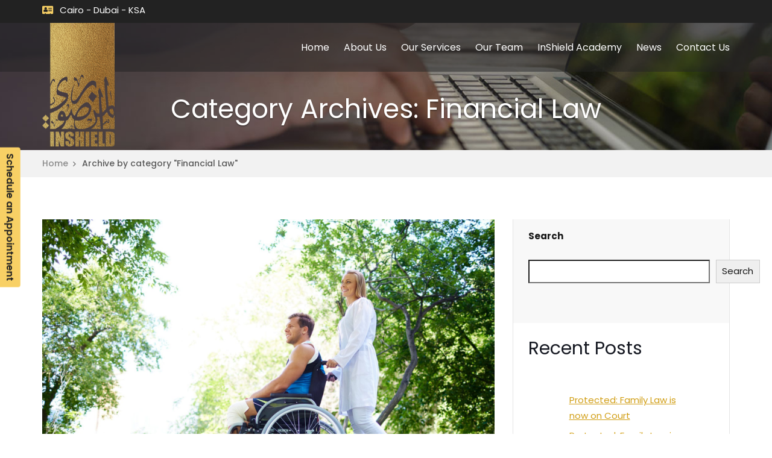

--- FILE ---
content_type: text/html; charset=UTF-8
request_url: https://inshieldint.com/category/financial-law/
body_size: 15124
content:
<!DOCTYPE html>
<html lang="en" itemscope="itemscope" itemtype="http://schema.org/WebPage">
<head>
	<meta charset="UTF-8">
	<meta name="viewport" content="width=device-width, initial-scale=1.0">
	<meta name="theme-color" content="#d19e14">
	<link rel="profile" href="http://gmpg.org/xfn/11">
	<meta name="format-detection" content="telephone=no">
	<meta http-equiv="X-UA-Compatible" content="IE=edge">
<title>Financial Law &#8211; Almansoury InShield</title>
<meta name='robots' content='max-image-preview:large' />
<link rel='dns-prefetch' href='//fonts.googleapis.com' />
<link rel='preconnect' href='https://fonts.gstatic.com' crossorigin />
<link rel="alternate" type="application/rss+xml" title="Almansoury InShield &raquo; Feed" href="https://inshieldint.com/feed/" />
<link rel="alternate" type="application/rss+xml" title="Almansoury InShield &raquo; Comments Feed" href="https://inshieldint.com/comments/feed/" />
<link rel="alternate" type="application/rss+xml" title="Almansoury InShield &raquo; Financial Law Category Feed" href="https://inshieldint.com/category/financial-law/feed/" />
<style id='wp-img-auto-sizes-contain-inline-css' type='text/css'>
img:is([sizes=auto i],[sizes^="auto," i]){contain-intrinsic-size:3000px 1500px}
/*# sourceURL=wp-img-auto-sizes-contain-inline-css */
</style>
<style id='wp-emoji-styles-inline-css' type='text/css'>

	img.wp-smiley, img.emoji {
		display: inline !important;
		border: none !important;
		box-shadow: none !important;
		height: 1em !important;
		width: 1em !important;
		margin: 0 0.07em !important;
		vertical-align: -0.1em !important;
		background: none !important;
		padding: 0 !important;
	}
/*# sourceURL=wp-emoji-styles-inline-css */
</style>
<style id='wp-block-library-inline-css' type='text/css'>
:root{--wp-block-synced-color:#7a00df;--wp-block-synced-color--rgb:122,0,223;--wp-bound-block-color:var(--wp-block-synced-color);--wp-editor-canvas-background:#ddd;--wp-admin-theme-color:#007cba;--wp-admin-theme-color--rgb:0,124,186;--wp-admin-theme-color-darker-10:#006ba1;--wp-admin-theme-color-darker-10--rgb:0,107,160.5;--wp-admin-theme-color-darker-20:#005a87;--wp-admin-theme-color-darker-20--rgb:0,90,135;--wp-admin-border-width-focus:2px}@media (min-resolution:192dpi){:root{--wp-admin-border-width-focus:1.5px}}.wp-element-button{cursor:pointer}:root .has-very-light-gray-background-color{background-color:#eee}:root .has-very-dark-gray-background-color{background-color:#313131}:root .has-very-light-gray-color{color:#eee}:root .has-very-dark-gray-color{color:#313131}:root .has-vivid-green-cyan-to-vivid-cyan-blue-gradient-background{background:linear-gradient(135deg,#00d084,#0693e3)}:root .has-purple-crush-gradient-background{background:linear-gradient(135deg,#34e2e4,#4721fb 50%,#ab1dfe)}:root .has-hazy-dawn-gradient-background{background:linear-gradient(135deg,#faaca8,#dad0ec)}:root .has-subdued-olive-gradient-background{background:linear-gradient(135deg,#fafae1,#67a671)}:root .has-atomic-cream-gradient-background{background:linear-gradient(135deg,#fdd79a,#004a59)}:root .has-nightshade-gradient-background{background:linear-gradient(135deg,#330968,#31cdcf)}:root .has-midnight-gradient-background{background:linear-gradient(135deg,#020381,#2874fc)}:root{--wp--preset--font-size--normal:16px;--wp--preset--font-size--huge:42px}.has-regular-font-size{font-size:1em}.has-larger-font-size{font-size:2.625em}.has-normal-font-size{font-size:var(--wp--preset--font-size--normal)}.has-huge-font-size{font-size:var(--wp--preset--font-size--huge)}.has-text-align-center{text-align:center}.has-text-align-left{text-align:left}.has-text-align-right{text-align:right}.has-fit-text{white-space:nowrap!important}#end-resizable-editor-section{display:none}.aligncenter{clear:both}.items-justified-left{justify-content:flex-start}.items-justified-center{justify-content:center}.items-justified-right{justify-content:flex-end}.items-justified-space-between{justify-content:space-between}.screen-reader-text{border:0;clip-path:inset(50%);height:1px;margin:-1px;overflow:hidden;padding:0;position:absolute;width:1px;word-wrap:normal!important}.screen-reader-text:focus{background-color:#ddd;clip-path:none;color:#444;display:block;font-size:1em;height:auto;left:5px;line-height:normal;padding:15px 23px 14px;text-decoration:none;top:5px;width:auto;z-index:100000}html :where(.has-border-color){border-style:solid}html :where([style*=border-top-color]){border-top-style:solid}html :where([style*=border-right-color]){border-right-style:solid}html :where([style*=border-bottom-color]){border-bottom-style:solid}html :where([style*=border-left-color]){border-left-style:solid}html :where([style*=border-width]){border-style:solid}html :where([style*=border-top-width]){border-top-style:solid}html :where([style*=border-right-width]){border-right-style:solid}html :where([style*=border-bottom-width]){border-bottom-style:solid}html :where([style*=border-left-width]){border-left-style:solid}html :where(img[class*=wp-image-]){height:auto;max-width:100%}:where(figure){margin:0 0 1em}html :where(.is-position-sticky){--wp-admin--admin-bar--position-offset:var(--wp-admin--admin-bar--height,0px)}@media screen and (max-width:600px){html :where(.is-position-sticky){--wp-admin--admin-bar--position-offset:0px}}

/*# sourceURL=wp-block-library-inline-css */
</style><style id='wp-block-archives-inline-css' type='text/css'>
.wp-block-archives{box-sizing:border-box}.wp-block-archives-dropdown label{display:block}
/*# sourceURL=https://inshieldint.com/wp-includes/blocks/archives/style.min.css */
</style>
<style id='wp-block-categories-inline-css' type='text/css'>
.wp-block-categories{box-sizing:border-box}.wp-block-categories.alignleft{margin-right:2em}.wp-block-categories.alignright{margin-left:2em}.wp-block-categories.wp-block-categories-dropdown.aligncenter{text-align:center}.wp-block-categories .wp-block-categories__label{display:block;width:100%}
/*# sourceURL=https://inshieldint.com/wp-includes/blocks/categories/style.min.css */
</style>
<style id='wp-block-heading-inline-css' type='text/css'>
h1:where(.wp-block-heading).has-background,h2:where(.wp-block-heading).has-background,h3:where(.wp-block-heading).has-background,h4:where(.wp-block-heading).has-background,h5:where(.wp-block-heading).has-background,h6:where(.wp-block-heading).has-background{padding:1.25em 2.375em}h1.has-text-align-left[style*=writing-mode]:where([style*=vertical-lr]),h1.has-text-align-right[style*=writing-mode]:where([style*=vertical-rl]),h2.has-text-align-left[style*=writing-mode]:where([style*=vertical-lr]),h2.has-text-align-right[style*=writing-mode]:where([style*=vertical-rl]),h3.has-text-align-left[style*=writing-mode]:where([style*=vertical-lr]),h3.has-text-align-right[style*=writing-mode]:where([style*=vertical-rl]),h4.has-text-align-left[style*=writing-mode]:where([style*=vertical-lr]),h4.has-text-align-right[style*=writing-mode]:where([style*=vertical-rl]),h5.has-text-align-left[style*=writing-mode]:where([style*=vertical-lr]),h5.has-text-align-right[style*=writing-mode]:where([style*=vertical-rl]),h6.has-text-align-left[style*=writing-mode]:where([style*=vertical-lr]),h6.has-text-align-right[style*=writing-mode]:where([style*=vertical-rl]){rotate:180deg}
/*# sourceURL=https://inshieldint.com/wp-includes/blocks/heading/style.min.css */
</style>
<style id='wp-block-latest-comments-inline-css' type='text/css'>
ol.wp-block-latest-comments{box-sizing:border-box;margin-left:0}:where(.wp-block-latest-comments:not([style*=line-height] .wp-block-latest-comments__comment)){line-height:1.1}:where(.wp-block-latest-comments:not([style*=line-height] .wp-block-latest-comments__comment-excerpt p)){line-height:1.8}.has-dates :where(.wp-block-latest-comments:not([style*=line-height])),.has-excerpts :where(.wp-block-latest-comments:not([style*=line-height])){line-height:1.5}.wp-block-latest-comments .wp-block-latest-comments{padding-left:0}.wp-block-latest-comments__comment{list-style:none;margin-bottom:1em}.has-avatars .wp-block-latest-comments__comment{list-style:none;min-height:2.25em}.has-avatars .wp-block-latest-comments__comment .wp-block-latest-comments__comment-excerpt,.has-avatars .wp-block-latest-comments__comment .wp-block-latest-comments__comment-meta{margin-left:3.25em}.wp-block-latest-comments__comment-excerpt p{font-size:.875em;margin:.36em 0 1.4em}.wp-block-latest-comments__comment-date{display:block;font-size:.75em}.wp-block-latest-comments .avatar,.wp-block-latest-comments__comment-avatar{border-radius:1.5em;display:block;float:left;height:2.5em;margin-right:.75em;width:2.5em}.wp-block-latest-comments[class*=-font-size] a,.wp-block-latest-comments[style*=font-size] a{font-size:inherit}
/*# sourceURL=https://inshieldint.com/wp-includes/blocks/latest-comments/style.min.css */
</style>
<style id='wp-block-latest-posts-inline-css' type='text/css'>
.wp-block-latest-posts{box-sizing:border-box}.wp-block-latest-posts.alignleft{margin-right:2em}.wp-block-latest-posts.alignright{margin-left:2em}.wp-block-latest-posts.wp-block-latest-posts__list{list-style:none}.wp-block-latest-posts.wp-block-latest-posts__list li{clear:both;overflow-wrap:break-word}.wp-block-latest-posts.is-grid{display:flex;flex-wrap:wrap}.wp-block-latest-posts.is-grid li{margin:0 1.25em 1.25em 0;width:100%}@media (min-width:600px){.wp-block-latest-posts.columns-2 li{width:calc(50% - .625em)}.wp-block-latest-posts.columns-2 li:nth-child(2n){margin-right:0}.wp-block-latest-posts.columns-3 li{width:calc(33.33333% - .83333em)}.wp-block-latest-posts.columns-3 li:nth-child(3n){margin-right:0}.wp-block-latest-posts.columns-4 li{width:calc(25% - .9375em)}.wp-block-latest-posts.columns-4 li:nth-child(4n){margin-right:0}.wp-block-latest-posts.columns-5 li{width:calc(20% - 1em)}.wp-block-latest-posts.columns-5 li:nth-child(5n){margin-right:0}.wp-block-latest-posts.columns-6 li{width:calc(16.66667% - 1.04167em)}.wp-block-latest-posts.columns-6 li:nth-child(6n){margin-right:0}}:root :where(.wp-block-latest-posts.is-grid){padding:0}:root :where(.wp-block-latest-posts.wp-block-latest-posts__list){padding-left:0}.wp-block-latest-posts__post-author,.wp-block-latest-posts__post-date{display:block;font-size:.8125em}.wp-block-latest-posts__post-excerpt,.wp-block-latest-posts__post-full-content{margin-bottom:1em;margin-top:.5em}.wp-block-latest-posts__featured-image a{display:inline-block}.wp-block-latest-posts__featured-image img{height:auto;max-width:100%;width:auto}.wp-block-latest-posts__featured-image.alignleft{float:left;margin-right:1em}.wp-block-latest-posts__featured-image.alignright{float:right;margin-left:1em}.wp-block-latest-posts__featured-image.aligncenter{margin-bottom:1em;text-align:center}
/*# sourceURL=https://inshieldint.com/wp-includes/blocks/latest-posts/style.min.css */
</style>
<style id='wp-block-search-inline-css' type='text/css'>
.wp-block-search__button{margin-left:10px;word-break:normal}.wp-block-search__button.has-icon{line-height:0}.wp-block-search__button svg{height:1.25em;min-height:24px;min-width:24px;width:1.25em;fill:currentColor;vertical-align:text-bottom}:where(.wp-block-search__button){border:1px solid #ccc;padding:6px 10px}.wp-block-search__inside-wrapper{display:flex;flex:auto;flex-wrap:nowrap;max-width:100%}.wp-block-search__label{width:100%}.wp-block-search.wp-block-search__button-only .wp-block-search__button{box-sizing:border-box;display:flex;flex-shrink:0;justify-content:center;margin-left:0;max-width:100%}.wp-block-search.wp-block-search__button-only .wp-block-search__inside-wrapper{min-width:0!important;transition-property:width}.wp-block-search.wp-block-search__button-only .wp-block-search__input{flex-basis:100%;transition-duration:.3s}.wp-block-search.wp-block-search__button-only.wp-block-search__searchfield-hidden,.wp-block-search.wp-block-search__button-only.wp-block-search__searchfield-hidden .wp-block-search__inside-wrapper{overflow:hidden}.wp-block-search.wp-block-search__button-only.wp-block-search__searchfield-hidden .wp-block-search__input{border-left-width:0!important;border-right-width:0!important;flex-basis:0;flex-grow:0;margin:0;min-width:0!important;padding-left:0!important;padding-right:0!important;width:0!important}:where(.wp-block-search__input){appearance:none;border:1px solid #949494;flex-grow:1;font-family:inherit;font-size:inherit;font-style:inherit;font-weight:inherit;letter-spacing:inherit;line-height:inherit;margin-left:0;margin-right:0;min-width:3rem;padding:8px;text-decoration:unset!important;text-transform:inherit}:where(.wp-block-search__button-inside .wp-block-search__inside-wrapper){background-color:#fff;border:1px solid #949494;box-sizing:border-box;padding:4px}:where(.wp-block-search__button-inside .wp-block-search__inside-wrapper) .wp-block-search__input{border:none;border-radius:0;padding:0 4px}:where(.wp-block-search__button-inside .wp-block-search__inside-wrapper) .wp-block-search__input:focus{outline:none}:where(.wp-block-search__button-inside .wp-block-search__inside-wrapper) :where(.wp-block-search__button){padding:4px 8px}.wp-block-search.aligncenter .wp-block-search__inside-wrapper{margin:auto}.wp-block[data-align=right] .wp-block-search.wp-block-search__button-only .wp-block-search__inside-wrapper{float:right}
/*# sourceURL=https://inshieldint.com/wp-includes/blocks/search/style.min.css */
</style>
<style id='wp-block-search-theme-inline-css' type='text/css'>
.wp-block-search .wp-block-search__label{font-weight:700}.wp-block-search__button{border:1px solid #ccc;padding:.375em .625em}
/*# sourceURL=https://inshieldint.com/wp-includes/blocks/search/theme.min.css */
</style>
<style id='wp-block-group-inline-css' type='text/css'>
.wp-block-group{box-sizing:border-box}:where(.wp-block-group.wp-block-group-is-layout-constrained){position:relative}
/*# sourceURL=https://inshieldint.com/wp-includes/blocks/group/style.min.css */
</style>
<style id='wp-block-group-theme-inline-css' type='text/css'>
:where(.wp-block-group.has-background){padding:1.25em 2.375em}
/*# sourceURL=https://inshieldint.com/wp-includes/blocks/group/theme.min.css */
</style>
<style id='global-styles-inline-css' type='text/css'>
:root{--wp--preset--aspect-ratio--square: 1;--wp--preset--aspect-ratio--4-3: 4/3;--wp--preset--aspect-ratio--3-4: 3/4;--wp--preset--aspect-ratio--3-2: 3/2;--wp--preset--aspect-ratio--2-3: 2/3;--wp--preset--aspect-ratio--16-9: 16/9;--wp--preset--aspect-ratio--9-16: 9/16;--wp--preset--color--black: #000000;--wp--preset--color--cyan-bluish-gray: #abb8c3;--wp--preset--color--white: #ffffff;--wp--preset--color--pale-pink: #f78da7;--wp--preset--color--vivid-red: #cf2e2e;--wp--preset--color--luminous-vivid-orange: #ff6900;--wp--preset--color--luminous-vivid-amber: #fcb900;--wp--preset--color--light-green-cyan: #7bdcb5;--wp--preset--color--vivid-green-cyan: #00d084;--wp--preset--color--pale-cyan-blue: #8ed1fc;--wp--preset--color--vivid-cyan-blue: #0693e3;--wp--preset--color--vivid-purple: #9b51e0;--wp--preset--gradient--vivid-cyan-blue-to-vivid-purple: linear-gradient(135deg,rgb(6,147,227) 0%,rgb(155,81,224) 100%);--wp--preset--gradient--light-green-cyan-to-vivid-green-cyan: linear-gradient(135deg,rgb(122,220,180) 0%,rgb(0,208,130) 100%);--wp--preset--gradient--luminous-vivid-amber-to-luminous-vivid-orange: linear-gradient(135deg,rgb(252,185,0) 0%,rgb(255,105,0) 100%);--wp--preset--gradient--luminous-vivid-orange-to-vivid-red: linear-gradient(135deg,rgb(255,105,0) 0%,rgb(207,46,46) 100%);--wp--preset--gradient--very-light-gray-to-cyan-bluish-gray: linear-gradient(135deg,rgb(238,238,238) 0%,rgb(169,184,195) 100%);--wp--preset--gradient--cool-to-warm-spectrum: linear-gradient(135deg,rgb(74,234,220) 0%,rgb(151,120,209) 20%,rgb(207,42,186) 40%,rgb(238,44,130) 60%,rgb(251,105,98) 80%,rgb(254,248,76) 100%);--wp--preset--gradient--blush-light-purple: linear-gradient(135deg,rgb(255,206,236) 0%,rgb(152,150,240) 100%);--wp--preset--gradient--blush-bordeaux: linear-gradient(135deg,rgb(254,205,165) 0%,rgb(254,45,45) 50%,rgb(107,0,62) 100%);--wp--preset--gradient--luminous-dusk: linear-gradient(135deg,rgb(255,203,112) 0%,rgb(199,81,192) 50%,rgb(65,88,208) 100%);--wp--preset--gradient--pale-ocean: linear-gradient(135deg,rgb(255,245,203) 0%,rgb(182,227,212) 50%,rgb(51,167,181) 100%);--wp--preset--gradient--electric-grass: linear-gradient(135deg,rgb(202,248,128) 0%,rgb(113,206,126) 100%);--wp--preset--gradient--midnight: linear-gradient(135deg,rgb(2,3,129) 0%,rgb(40,116,252) 100%);--wp--preset--font-size--small: 13px;--wp--preset--font-size--medium: 20px;--wp--preset--font-size--large: 36px;--wp--preset--font-size--x-large: 42px;--wp--preset--spacing--20: 0.44rem;--wp--preset--spacing--30: 0.67rem;--wp--preset--spacing--40: 1rem;--wp--preset--spacing--50: 1.5rem;--wp--preset--spacing--60: 2.25rem;--wp--preset--spacing--70: 3.38rem;--wp--preset--spacing--80: 5.06rem;--wp--preset--shadow--natural: 6px 6px 9px rgba(0, 0, 0, 0.2);--wp--preset--shadow--deep: 12px 12px 50px rgba(0, 0, 0, 0.4);--wp--preset--shadow--sharp: 6px 6px 0px rgba(0, 0, 0, 0.2);--wp--preset--shadow--outlined: 6px 6px 0px -3px rgb(255, 255, 255), 6px 6px rgb(0, 0, 0);--wp--preset--shadow--crisp: 6px 6px 0px rgb(0, 0, 0);}:where(.is-layout-flex){gap: 0.5em;}:where(.is-layout-grid){gap: 0.5em;}body .is-layout-flex{display: flex;}.is-layout-flex{flex-wrap: wrap;align-items: center;}.is-layout-flex > :is(*, div){margin: 0;}body .is-layout-grid{display: grid;}.is-layout-grid > :is(*, div){margin: 0;}:where(.wp-block-columns.is-layout-flex){gap: 2em;}:where(.wp-block-columns.is-layout-grid){gap: 2em;}:where(.wp-block-post-template.is-layout-flex){gap: 1.25em;}:where(.wp-block-post-template.is-layout-grid){gap: 1.25em;}.has-black-color{color: var(--wp--preset--color--black) !important;}.has-cyan-bluish-gray-color{color: var(--wp--preset--color--cyan-bluish-gray) !important;}.has-white-color{color: var(--wp--preset--color--white) !important;}.has-pale-pink-color{color: var(--wp--preset--color--pale-pink) !important;}.has-vivid-red-color{color: var(--wp--preset--color--vivid-red) !important;}.has-luminous-vivid-orange-color{color: var(--wp--preset--color--luminous-vivid-orange) !important;}.has-luminous-vivid-amber-color{color: var(--wp--preset--color--luminous-vivid-amber) !important;}.has-light-green-cyan-color{color: var(--wp--preset--color--light-green-cyan) !important;}.has-vivid-green-cyan-color{color: var(--wp--preset--color--vivid-green-cyan) !important;}.has-pale-cyan-blue-color{color: var(--wp--preset--color--pale-cyan-blue) !important;}.has-vivid-cyan-blue-color{color: var(--wp--preset--color--vivid-cyan-blue) !important;}.has-vivid-purple-color{color: var(--wp--preset--color--vivid-purple) !important;}.has-black-background-color{background-color: var(--wp--preset--color--black) !important;}.has-cyan-bluish-gray-background-color{background-color: var(--wp--preset--color--cyan-bluish-gray) !important;}.has-white-background-color{background-color: var(--wp--preset--color--white) !important;}.has-pale-pink-background-color{background-color: var(--wp--preset--color--pale-pink) !important;}.has-vivid-red-background-color{background-color: var(--wp--preset--color--vivid-red) !important;}.has-luminous-vivid-orange-background-color{background-color: var(--wp--preset--color--luminous-vivid-orange) !important;}.has-luminous-vivid-amber-background-color{background-color: var(--wp--preset--color--luminous-vivid-amber) !important;}.has-light-green-cyan-background-color{background-color: var(--wp--preset--color--light-green-cyan) !important;}.has-vivid-green-cyan-background-color{background-color: var(--wp--preset--color--vivid-green-cyan) !important;}.has-pale-cyan-blue-background-color{background-color: var(--wp--preset--color--pale-cyan-blue) !important;}.has-vivid-cyan-blue-background-color{background-color: var(--wp--preset--color--vivid-cyan-blue) !important;}.has-vivid-purple-background-color{background-color: var(--wp--preset--color--vivid-purple) !important;}.has-black-border-color{border-color: var(--wp--preset--color--black) !important;}.has-cyan-bluish-gray-border-color{border-color: var(--wp--preset--color--cyan-bluish-gray) !important;}.has-white-border-color{border-color: var(--wp--preset--color--white) !important;}.has-pale-pink-border-color{border-color: var(--wp--preset--color--pale-pink) !important;}.has-vivid-red-border-color{border-color: var(--wp--preset--color--vivid-red) !important;}.has-luminous-vivid-orange-border-color{border-color: var(--wp--preset--color--luminous-vivid-orange) !important;}.has-luminous-vivid-amber-border-color{border-color: var(--wp--preset--color--luminous-vivid-amber) !important;}.has-light-green-cyan-border-color{border-color: var(--wp--preset--color--light-green-cyan) !important;}.has-vivid-green-cyan-border-color{border-color: var(--wp--preset--color--vivid-green-cyan) !important;}.has-pale-cyan-blue-border-color{border-color: var(--wp--preset--color--pale-cyan-blue) !important;}.has-vivid-cyan-blue-border-color{border-color: var(--wp--preset--color--vivid-cyan-blue) !important;}.has-vivid-purple-border-color{border-color: var(--wp--preset--color--vivid-purple) !important;}.has-vivid-cyan-blue-to-vivid-purple-gradient-background{background: var(--wp--preset--gradient--vivid-cyan-blue-to-vivid-purple) !important;}.has-light-green-cyan-to-vivid-green-cyan-gradient-background{background: var(--wp--preset--gradient--light-green-cyan-to-vivid-green-cyan) !important;}.has-luminous-vivid-amber-to-luminous-vivid-orange-gradient-background{background: var(--wp--preset--gradient--luminous-vivid-amber-to-luminous-vivid-orange) !important;}.has-luminous-vivid-orange-to-vivid-red-gradient-background{background: var(--wp--preset--gradient--luminous-vivid-orange-to-vivid-red) !important;}.has-very-light-gray-to-cyan-bluish-gray-gradient-background{background: var(--wp--preset--gradient--very-light-gray-to-cyan-bluish-gray) !important;}.has-cool-to-warm-spectrum-gradient-background{background: var(--wp--preset--gradient--cool-to-warm-spectrum) !important;}.has-blush-light-purple-gradient-background{background: var(--wp--preset--gradient--blush-light-purple) !important;}.has-blush-bordeaux-gradient-background{background: var(--wp--preset--gradient--blush-bordeaux) !important;}.has-luminous-dusk-gradient-background{background: var(--wp--preset--gradient--luminous-dusk) !important;}.has-pale-ocean-gradient-background{background: var(--wp--preset--gradient--pale-ocean) !important;}.has-electric-grass-gradient-background{background: var(--wp--preset--gradient--electric-grass) !important;}.has-midnight-gradient-background{background: var(--wp--preset--gradient--midnight) !important;}.has-small-font-size{font-size: var(--wp--preset--font-size--small) !important;}.has-medium-font-size{font-size: var(--wp--preset--font-size--medium) !important;}.has-large-font-size{font-size: var(--wp--preset--font-size--large) !important;}.has-x-large-font-size{font-size: var(--wp--preset--font-size--x-large) !important;}
/*# sourceURL=global-styles-inline-css */
</style>

<style id='classic-theme-styles-inline-css' type='text/css'>
/*! This file is auto-generated */
.wp-block-button__link{color:#fff;background-color:#32373c;border-radius:9999px;box-shadow:none;text-decoration:none;padding:calc(.667em + 2px) calc(1.333em + 2px);font-size:1.125em}.wp-block-file__button{background:#32373c;color:#fff;text-decoration:none}
/*# sourceURL=/wp-includes/css/classic-themes.min.css */
</style>
<link rel='stylesheet' id='radiantthemes_block-css' href='https://inshieldint.com/wp-content/themes/attorneypress/css/radiantthemes-blocks.css?ver=1768360512' type='text/css' media='all' />
<link rel='stylesheet' id='contact-form-7-css' href='https://inshieldint.com/wp-content/plugins/contact-form-7/includes/css/styles.css?ver=6.1.4' type='text/css' media='all' />
<link rel='stylesheet' id='tlpportfolio-css-css' href='https://inshieldint.com/wp-content/plugins/tlp-portfolio/assets/css/tlpportfolio.css?ver=1.0' type='text/css' media='all' />
<link rel='stylesheet' id='portfolio-sc-css' href='https://inshieldint.com/wp-content/uploads/tlp-portfolio/portfolio-sc.css?ver=1720347813' type='text/css' media='all' />
<link rel='stylesheet' id='megamenu-css' href='https://inshieldint.com/wp-content/uploads/maxmegamenu/style.css?ver=2eacdc' type='text/css' media='all' />
<link rel='stylesheet' id='dashicons-css' href='https://inshieldint.com/wp-includes/css/dashicons.min.css?ver=6.9' type='text/css' media='all' />
<link rel='stylesheet' id='child-style-css' href='https://inshieldint.com/wp-content/themes/attorneypress-child/style.css?ver=1.0.0' type='text/css' media='all' />
<link rel='stylesheet' id='bootstrap-css' href='https://inshieldint.com/wp-content/themes/attorneypress/css/bootstrap.min.css?ver=1768360512' type='text/css' media='all' />
<link rel='stylesheet' id='font-awesome-css' href='https://inshieldint.com/wp-content/themes/attorneypress/css/font-awesome.min.css?ver=1768360512' type='text/css' media='all' />
<link rel='stylesheet' id='owl-carousel-css' href='https://inshieldint.com/wp-content/themes/attorneypress/css/owl.carousel.min.css?ver=1768360512' type='text/css' media='all' />
<link rel='stylesheet' id='js_composer_front-css' href='https://inshieldint.com/wp-content/plugins/js_composer/assets/css/js_composer.min.css?ver=7.4' type='text/css' media='all' />
<link rel='stylesheet' id='attorneypress-theme-custom-css' href='https://inshieldint.com/wp-content/themes/attorneypress/css/attorneypress-theme-custom-dark.css?ver=1768360512' type='text/css' media='all' />
<style id='attorneypress-theme-custom-inline-css' type='text/css'>
.header_main .logo img{
    max-height: 205px;
    width: auto !important;
    margin-bottom: -130px;
    transition: .5s;
}
.is-sticky .header_main .logo img {
    height: 62px;
    margin-bottom: 0;
}
.vc_custom_heading {
    font-weight: 500;
}

.btn_color{
     font-weight: 500;
}
.home_practice .holder .row{
    display: flex;
}
.home_practice .holder .row .col-lg-6{
    display: flex;
    align-items: center;
}
.home_practice .holder .row .btn{
    display:none;
}

.home_practice .holder .row .data h4{
    font-size: 23px !important;
    font-weight: 500;
    color: #222;
}

.home_practice .holder .pic{
    height: 100% !important;
    overflow: hidden;
    transition:.5s;
}
.home_practice .areas-of-practise-item .pic img{
    transition:3s;
}
.home_practice .areas-of-practise-item:hover .pic img{
    transform: rotate(10deg) scale(2);
}

.home_practice .holder .pic img{
    height: 250px;
    object-fit: cover;
    min-height:100%;
    
}

.header_bannerinner{
    text-align: center !important;
}

.Services_box{
    position: relative;
    transition: .5s;
    top:0;
    height: 100%;
}
.Services_box:hover{
    top: -10px;
}
.Services_box .more,
.Services_box .data{
    display: none;
}


/*.Services_box .more{*/
/*    margin: 15px 0px 15px 0px;*/
/*    padding: 4px 12px 7px 15px;*/
/*    background: #f8d065;*/
/*    border-radius: 4px;*/
/*    font-weight: 500;*/
/*    font-size: 15px;*/
/*    color: #222;*/
/*    line-height: 25px;*/
/*    cursor: pointer;*/
/*    transition: .5s;*/
/*    display: inline-block;*/
/*}*/
.Services_box .more:hover{
    background: #fff;
}
.Services_box  h4{
    color: #fff;
    font-size:22px !important;
    line-height: 30px !important;
}


/*  client_project  */
.client_project .tlp-portfolio-thum img{
    height: 300px;
    object-fit: cover;
}

.client_project  .tlp-single-item .tlp-overlay{
      background: rgb(0 0 0 / 73%) !important;  
}
.client_project  .tlp-portfolio-item{
  position: relative !important;  
  transition:.5s;
}
.client_project .tlp-content{
    background-color: #000000ad;
    position: absolute !important;
    bottom: 0;
    left: 0;
    right: 0;
    text-align: center;
    width: 100% !important;
    transition:.5s;
    min-height: 30%;
     display: flex;
    align-items: center;
}
.client_project  .tlp-portfolio-item:hover .tlp-content{
     min-height: 100%; 
    
}

.client_project .tlp-overlay{
    display: none;
}
.client_project .tlp-content-holder h3{
    line-height: 19px;
}
.client_project .tlp-content-holder h3 a{
    font-size: 19px;
    font-weight: 600;
    padding: 0 10px;
    color: #f8d065;
}
.tlp-single-detail{
    margin-top:200px;
}
.portfolio-template-default.single  .wraper_header_main{
    background: #222 !important;
}

.portfolio-template-default.single .wpb_wrapper,
.portfolio-template-default.single .portfolio-details{
    width: 100%;
}

.portfolio-template-default.single .tlp-portfolio-detail-wrap{
    align-items: center;
}
.portfolio-template-default.single .portfolio-title{
    font-size: 39px;
    font-weight: 500;
}

.tlp-pagination > .active > span{
    background-color: rgb(209,158,20) !important;
}
.meet_our_team{
  z-index: 2;  
}
.meet_our_team:after{
    content:"";
    background-color: #000;
    width:100%;
    height:100%;
    position:absolute;
    top:0;
    left:0;
    z-index: -1;
    opacity: 80%;
}
.about_text ul li {
    list-style: none !important;
    margin-bottom: 8px;
}
.about_text ul li:before{
    top: 10px !important;
    left: -16px !important;
    font-size: 12px !important;
    color: #f8d065 !important;
}

.list_practice .holder .row{
    display: flex;
}
.list_practice .holder .row .col-xs-12{
    display: flex;
    align-items: center;
}
.list_practice .holder .row .btn{
    display:none;
}

.list_practice .holder .row .data h4{
    font-size: 23px !important;
    font-weight: 500;
    color: #222;
}
.list_practice .holder .row .data h4 a{
    pointer-events: none
}
.side_text a{
     pointer-events: none
}

.advisors.home-concept-two .advisors-item > .holder > .pic > .overlay{
    background: rgb(0 0 0 / 56%) !important; 
}
.advisors.main-concept-two .advisors-item > .holder > .pic > .holder img{
    height: 355px;
    object-fit: cover;
}
.Services_box{
    position:relative;
    top:0;
    transition:.5;
}
.Services_box .pic{
    border-radius: 50%;
    width: 110px;
    height: 110px;
    display: flex;
    align-items: center;
    justify-content: center;
    position:relative;
    top:0;
    transition:.5s;
    margin-bottom: 10px !important;
}

.Services_box img{
  height:65px;   
  filter: invert(1);
}

 .Services_box h4{
    color: #222; 
    font-size: 19px !important;
 }
.Services_box:hover .pic{
    top:  -10px;
}
.Services_box:hover{
    top:-10px;
    
}

.Services_box:hover .holder.matchHeight{
    background-color: #f8d065 !important;
}
.home_practice .areas-of-practise-item .row{
    display:grid;
    
}
.home_practice .areas-of-practise-item .row  .col-lg-6{
    width:100%;
}
@media(max-width:992px){
    .header_main .logo img{
        max-height: 120px;
        margin-top: -57px;
    }
    .is-sticky .header_main .logo img{
         margin-top: 0px;
    }
}
@media(max-width:768px){
    .advisors.main-concept-two .advisors-item > .holder > .pic > .holder img {
        height: auto;
    }
    .header_main .logo img {
        max-height: 105px;
        margin-top: -74px;
    }
}

@media screen and (min-width: 480px) and (max-width: 767px){
    .wraper_header .sticky-wrapper {
       height: 50px !important;
    }
}
.areas-of-practise.main-concept-three .areas-of-practise-item{
    background: #efefef !important;
    padding: 0 !important;
    border: 0 !important;
}
.areas-of-practise.main-concept-three .areas-of-practise-item .pic{
    margin-bottom:0 !important;
}

.areas-of-practise.main-concept-three .areas-of-practise-item .holder .data {
    padding: 25px 30px 25px 30px;
    margin-bottom: 0px !important;
}
.areas-of-practise.main-concept-three .areas-of-practise-item .holder .data  a{
    pointer-events: none;
}

.areas-of-practise.main-concept-three .areas-of-practise-item .holder .data  a.btn{
    display: none ;
}

.advisors.main-concept-two .advisors-item > .holder > .pic > .overlay .btn,
.advisors.home-concept-two .advisors-item > .holder > .pic > .overlay .btn{
    display: none;
}


.footer_top_item:before{
    font-size: 35px !important;
}

.all_serve {
    padding: 0 6px;
    position: relative;
}
/* */
.areas-of-practise.home-concept-one .areas-of-practise-item > .holder .data,
.areas-of-practise.main-concept-three .areas-of-practise-item > .holder .data{
    position: absolute;
    bottom: 0;
    background: linear-gradient(to bottom, #00000000 0%, #000000 88%);
}
.areas-of-practise.home-concept-one .areas-of-practise-item > .holder .data h4,
.areas-of-practise.main-concept-three .areas-of-practise-item > .holder .data h4{
    font-size: 18px !important;
    color: #fff !important;
    margin-bottom: 0 !important;
}
.areas-of-practise.home-concept-one .areas-of-practise-item > .holder .data p,
.areas-of-practise.main-concept-three .areas-of-practise-item > .holder .data p{
    margin:0 !important;
}
.areas-of-practise.main-concept-three .areas-of-practise-item > .holder{
    position: relative;
}
/**/

.footer_main{
    display: flex;
    flex-wrap: wrap; 
}
.footer_main .col-lg-4:last-child{
   order: -1;
   width:100%;
}

.footer_main .col-lg-4:last-child .footer_main_item {
    border: 0;
}
.new_content h1{
    color: #fff;
    font-size:26px;
    
}
.new_content a{
    color: #f8d065;
}

.new_content{
  border-bottom: 1px solid #383429;  
}

.next_contact{
    padding-left: 85px;
    padding-right: 85px;
}

.next_contact:before {
    content: "\f124";
    left: 20px;
    position: absolute;
    top: 0;
    z-index: 0;
    font-family: "FontAwesome";
    color: #ffffff;
    line-height: 85px;
    font-size: 35px;
}

.tlp-portfolio .tlp-content-holder{
    height: 100%;
    width: 100%;
    position: absolute;
    top: 0;
    bottom: 0;
}
.tlp-portfolio h3{
    height: 100%;
    width: 100%;
    display: flex;
    align-items: center;
    justify-content: center;
}

.tlp-portfolio h3 a{
    display: flex;
    height: 100%;
    align-items: center;
    justify-content: center;
}
.attorneys-template-default .wraper_header_bannerinner {
    background-image: url('http://inshieldint.com/wp-content/uploads/2024/02/cover.jpg') !important;
}
.sidepanel-form-trigger{
    padding: 5px 10px;
}
.sidepanel-form.left .sidepanel-form-trigger{
    transform:rotate(90deg) translate(-50%,-1125%);
    -webkit-transform: rotate(90deg) translate(-50%,-1125%);
}
/*# sourceURL=attorneypress-theme-custom-inline-css */
</style>
<link rel='stylesheet' id='attorneypress-responsive-css' href='https://inshieldint.com/wp-content/themes/attorneypress/css/attorneypress-responsive.css?ver=1768360512' type='text/css' media='all' />
<link rel='stylesheet' id='attorneypress-header-style-one-css' href='https://inshieldint.com/wp-content/themes/attorneypress/css/attorneypress-header-style-one-dark.css?ver=1768360512' type='text/css' media='all' />
<link rel='stylesheet' id='attorneypress-footer-style-one-css' href='https://inshieldint.com/wp-content/themes/attorneypress/css/attorneypress-footer-style-one-dark.css?ver=1768360512' type='text/css' media='all' />
<link rel='stylesheet' id='attorneypress-style-css' href='https://inshieldint.com/wp-content/themes/attorneypress-child/style.css?ver=1768360512' type='text/css' media='all' />
<link rel="preload" as="style" href="https://fonts.googleapis.com/css?family=Poppins:100,200,300,400,500,600,700,800,900,100italic,200italic,300italic,400italic,500italic,600italic,700italic,800italic,900italic%7CMontserrat:100,200,300,400,500,600,700,800,900,100italic,200italic,300italic,400italic,500italic,600italic,700italic,800italic,900italic%7CBitter:700,400&#038;display=swap&#038;ver=1721736427" /><link rel="stylesheet" href="https://fonts.googleapis.com/css?family=Poppins:100,200,300,400,500,600,700,800,900,100italic,200italic,300italic,400italic,500italic,600italic,700italic,800italic,900italic%7CMontserrat:100,200,300,400,500,600,700,800,900,100italic,200italic,300italic,400italic,500italic,600italic,700italic,800italic,900italic%7CBitter:700,400&#038;display=swap&#038;ver=1721736427" media="print" onload="this.media='all'"><noscript><link rel="stylesheet" href="https://fonts.googleapis.com/css?family=Poppins:100,200,300,400,500,600,700,800,900,100italic,200italic,300italic,400italic,500italic,600italic,700italic,800italic,900italic%7CMontserrat:100,200,300,400,500,600,700,800,900,100italic,200italic,300italic,400italic,500italic,600italic,700italic,800italic,900italic%7CBitter:700,400&#038;display=swap&#038;ver=1721736427" /></noscript><script type="text/javascript" src="https://inshieldint.com/wp-includes/js/jquery/jquery.min.js?ver=3.7.1" id="jquery-core-js"></script>
<script type="text/javascript" src="https://inshieldint.com/wp-includes/js/jquery/jquery-migrate.min.js?ver=3.4.1" id="jquery-migrate-js"></script>
<script></script><link rel="https://api.w.org/" href="https://inshieldint.com/wp-json/" /><link rel="alternate" title="JSON" type="application/json" href="https://inshieldint.com/wp-json/wp/v2/categories/9" /><link rel="EditURI" type="application/rsd+xml" title="RSD" href="https://inshieldint.com/xmlrpc.php?rsd" />
<meta name="generator" content="WordPress 6.9" />
<meta name="generator" content="Redux 4.5.10" />	 <!-- This site is optimized with the WordPress Theme SEO plugin -->
					  <link rel="canonical" href="https://inshieldint.com/category/financial-law" />
	
		
		
	  <!-- / WordPress Theme SEO plugin. -->
						<style>
					.tlp-team .short-desc, .tlp-team .tlp-team-isotope .tlp-content, .tlp-team .button-group .selected, .tlp-team .layout1 .tlp-content, .tlp-team .tpl-social a, .tlp-team .tpl-social li a.fa,.tlp-portfolio button.selected,.tlp-portfolio .layoutisotope .tlp-portfolio-item .tlp-content,.tlp-portfolio button:hover {
						background: #d19e14 ;
					}
					.tlp-portfolio .layoutisotope .tlp-overlay,.tlp-portfolio .layout1 .tlp-overlay,.tlp-portfolio .layout2 .tlp-overlay,.tlp-portfolio .layout3 .tlp-overlay, .tlp-portfolio .slider .tlp-overlay {
						background: rgba(209,158,20,0.8);
					}
									</style>
				<style type="text/css">.recentcomments a{display:inline !important;padding:0 !important;margin:0 !important;}</style><meta name="generator" content="Powered by WPBakery Page Builder - drag and drop page builder for WordPress."/>
<meta name="generator" content="Powered by Slider Revolution 6.6.18 - responsive, Mobile-Friendly Slider Plugin for WordPress with comfortable drag and drop interface." />
<link rel="icon" href="https://inshieldint.com/wp-content/uploads/2024/01/cropped-manshield-Logo-Gold-32x32.png" sizes="32x32" />
<link rel="icon" href="https://inshieldint.com/wp-content/uploads/2024/01/cropped-manshield-Logo-Gold-192x192.png" sizes="192x192" />
<link rel="apple-touch-icon" href="https://inshieldint.com/wp-content/uploads/2024/01/cropped-manshield-Logo-Gold-180x180.png" />
<meta name="msapplication-TileImage" content="https://inshieldint.com/wp-content/uploads/2024/01/cropped-manshield-Logo-Gold-270x270.png" />
<script>function setREVStartSize(e){
			//window.requestAnimationFrame(function() {
				window.RSIW = window.RSIW===undefined ? window.innerWidth : window.RSIW;
				window.RSIH = window.RSIH===undefined ? window.innerHeight : window.RSIH;
				try {
					var pw = document.getElementById(e.c).parentNode.offsetWidth,
						newh;
					pw = pw===0 || isNaN(pw) || (e.l=="fullwidth" || e.layout=="fullwidth") ? window.RSIW : pw;
					e.tabw = e.tabw===undefined ? 0 : parseInt(e.tabw);
					e.thumbw = e.thumbw===undefined ? 0 : parseInt(e.thumbw);
					e.tabh = e.tabh===undefined ? 0 : parseInt(e.tabh);
					e.thumbh = e.thumbh===undefined ? 0 : parseInt(e.thumbh);
					e.tabhide = e.tabhide===undefined ? 0 : parseInt(e.tabhide);
					e.thumbhide = e.thumbhide===undefined ? 0 : parseInt(e.thumbhide);
					e.mh = e.mh===undefined || e.mh=="" || e.mh==="auto" ? 0 : parseInt(e.mh,0);
					if(e.layout==="fullscreen" || e.l==="fullscreen")
						newh = Math.max(e.mh,window.RSIH);
					else{
						e.gw = Array.isArray(e.gw) ? e.gw : [e.gw];
						for (var i in e.rl) if (e.gw[i]===undefined || e.gw[i]===0) e.gw[i] = e.gw[i-1];
						e.gh = e.el===undefined || e.el==="" || (Array.isArray(e.el) && e.el.length==0)? e.gh : e.el;
						e.gh = Array.isArray(e.gh) ? e.gh : [e.gh];
						for (var i in e.rl) if (e.gh[i]===undefined || e.gh[i]===0) e.gh[i] = e.gh[i-1];
											
						var nl = new Array(e.rl.length),
							ix = 0,
							sl;
						e.tabw = e.tabhide>=pw ? 0 : e.tabw;
						e.thumbw = e.thumbhide>=pw ? 0 : e.thumbw;
						e.tabh = e.tabhide>=pw ? 0 : e.tabh;
						e.thumbh = e.thumbhide>=pw ? 0 : e.thumbh;
						for (var i in e.rl) nl[i] = e.rl[i]<window.RSIW ? 0 : e.rl[i];
						sl = nl[0];
						for (var i in nl) if (sl>nl[i] && nl[i]>0) { sl = nl[i]; ix=i;}
						var m = pw>(e.gw[ix]+e.tabw+e.thumbw) ? 1 : (pw-(e.tabw+e.thumbw)) / (e.gw[ix]);
						newh =  (e.gh[ix] * m) + (e.tabh + e.thumbh);
					}
					var el = document.getElementById(e.c);
					if (el!==null && el) el.style.height = newh+"px";
					el = document.getElementById(e.c+"_wrapper");
					if (el!==null && el) {
						el.style.height = newh+"px";
						el.style.display = "block";
					}
				} catch(e){
					console.log("Failure at Presize of Slider:" + e)
				}
			//});
		  };</script>
<style id="attorneypress_theme_option-dynamic-css" title="dynamic-css" class="redux-options-output">a{color:#d19e14;}a:hover, a:visited{color:#f8d065;}.vc_separator > .vc_sep_holder > .custom-separator{border-color:#9c865f;}body{background-color:#fff;}body{font-family:Poppins;line-height:26px;font-weight:400;font-style:normal;color:#181818;font-size:15px;}h1{line-height:40px;letter-spacing:0.5px;font-weight:400;font-style:normal;color:#161922;font-size:30px;}h2{line-height:35px;font-weight:400;font-style:normal;color:#161922;font-size:30px;}h3{line-height:35px;color:#161922;font-size:23px;}h4{line-height:35px;font-weight:400;font-style:normal;color:#161922;font-size:20px;}h5{line-height:30px;font-weight:400;font-style:normal;color:#161922;font-size:20px;}h6{line-height:22px;font-weight:400;font-style:normal;color:#393939;font-size:14px;}.nav, .sidr{line-height:25px;color:#ffffff;font-size:16px;}.footer_copyright ul.menu li{line-height:22px;color:#9e9e9e;font-size:17px;}.header_bannerinner .title{line-height:56px;color:#ffffff;font-size:44px;}.entry-main{font-family:Montserrat;line-height:26px;font-weight:300;font-style:normal;color:#393939;font-size:15px;}.entry-main h1{font-family:Bitter;line-height:40px;font-weight:700;font-style:normal;color:#1a202d;font-size:30px;}.entry-main h2{font-family:Bitter;line-height:35px;font-weight:700;font-style:normal;color:#1a202d;font-size:26px;}.entry-main h3{font-family:Bitter;line-height:35px;font-weight:700;font-style:normal;color:#1a202d;font-size:23px;}.entry-main h4{font-family:Bitter;line-height:35px;font-weight:700;font-style:normal;color:#1a202d;font-size:22px;}.entry-main h5{font-family:Bitter;line-height:30px;font-weight:400;font-style:normal;color:#1a202d;font-size:20px;}.entry-main h6{font-family:Bitter;line-height:22px;font-weight:400;font-style:normal;color:#1a202d;font-size:14px;}</style><noscript><style> .wpb_animate_when_almost_visible { opacity: 1; }</style></noscript><style type="text/css">/** Mega Menu CSS: fs **/</style>
<link rel='stylesheet' id='rs-plugin-settings-css' href='https://inshieldint.com/wp-content/plugins/revslider/public/assets/css/rs6.css?ver=6.6.18' type='text/css' media='all' />
<style id='rs-plugin-settings-inline-css' type='text/css'>
#rs-demo-id {}
/*# sourceURL=rs-plugin-settings-inline-css */
</style>
</head>
<body class="archive category category-financial-law category-9 wp-embed-responsive wp-theme-attorneypress wp-child-theme-attorneypress-child radiantthemes radiantthemes-attorneypress wpb-js-composer js-comp-ver-7.4 vc_responsive">
	<div id="page" class="site">
		<a class="skip-link screen-reader-text" href="#content">Skip to content</a>
		<!-- overlay -->
		<div class="overlay"></div>
		<!-- overlay -->
		<!-- scrollup -->
		<div class="scrollup left"><i class="fa fa-angle-up"></i></div>
		<!-- scrollup -->
<!-- wraper_header -->
<header class="wraper_header">
	<!-- wraper_header_top -->
	<div class="wraper_header_top hidden-xs">
		<div class="container">
			<!-- row -->
			<div class="row header_top">
				<div class="col-lg-4 col-md-4 col-sm-12 col-xs-12">
					<!-- header_top_item -->
					<div class="header_top_item text-left">
						<!-- header-contact -->
						<ul class="header-contact">
															<li>
									                                                                        <i class="fa fa-address-card"></i>
                                                                      
									Cairo - Dubai - KSA								</li>
													</ul>
						<!-- header-contact -->
					</div>
					<!-- header_top_item -->
				</div>
				<div class="col-lg-8 col-md-8 col-sm-12 col-xs-12">
					<!-- header_top_item -->
					<div class="header_top_item text-right">
						<!-- header-contact -->
						<ul class="header-contact">
							
													</ul>
						<!-- header-contact -->
						<!-- header-social -->
						<ul class="header-social">
																																									</ul>
						<!-- header-social -->
					</div>
					<!-- header_top_item -->
				</div>
			</div>
			<!-- row -->
		</div>
	</div>
	<!-- wraper_header_top -->
	<!-- wraper_header_main -->
						<div class="wraper_header_main sticky-active mobile-navigation-right">
		<div class="container">
			<!-- row -->
			<div class="row">
				<div class="col-lg-12 col-md-12 col-sm-12 col-xs-12">
					<!-- header_main -->
					<div class="header_main">
						<!-- logo -->
						<div class="logo">
								
							
							<a href="https://inshieldint.com/">
								<img src="https://inshieldint.com/wp-content/themes/attorneypress/images/final/logo.png" alt="logo" height="80" width="320">
							</a>
													</div>
						<!-- logo -->
						<!-- res_nav -->
						<div class="responsive-nav hidden-lg hidden-md visible-sm visible-xs"><i class="fa fa-bars"></i></div>
						<!-- res_nav -->
						<!-- nav -->
						<nav class="nav visible-lg visible-md hidden-sm hidden-xs">
							<div class="menu-main-menu-container"><ul id="menu-main-menu" class="menu"><li id="menu-item-1151" class="menu-item menu-item-type-post_type menu-item-object-page menu-item-home menu-item-1151"><a href="https://inshieldint.com/">Home</a></li>
<li id="menu-item-1795" class="menu-item menu-item-type-post_type menu-item-object-page menu-item-1795"><a href="https://inshieldint.com/about-us/">About Us</a></li>
<li id="menu-item-82" class="menu-item menu-item-type-post_type menu-item-object-page menu-item-82"><a href="https://inshieldint.com/our-services/">Our Services</a></li>
<li id="menu-item-78" class="menu-item menu-item-type-post_type menu-item-object-page menu-item-78"><a href="https://inshieldint.com/our-team/">Our Team</a></li>
<li id="menu-item-2314" class="menu-item menu-item-type-post_type menu-item-object-page menu-item-2314"><a href="https://inshieldint.com/inshield-academy/">InShield Academy</a></li>
<li id="menu-item-2315" class="menu-item menu-item-type-post_type menu-item-object-page menu-item-2315"><a href="https://inshieldint.com/news/">News</a></li>
<li id="menu-item-1850" class="menu-item menu-item-type-post_type menu-item-object-page menu-item-1850"><a href="https://inshieldint.com/contact-us/">Contact Us</a></li>
</ul></div>						</nav>
						<!-- nav -->
					</div>
					<!-- header_main -->
				</div>
			</div>
			<!-- row -->
		</div>
	</div>
	<!-- wraper_header_main -->
</header>
<!-- wraper_header -->

<!-- wraper_header_bannerinner -->
				<div class="wraper_header_bannerinner " style="background-image:url('https://inshieldint.com/wp-content/uploads/2017/12/blog-page-banner.jpg');">
			<div class="container">
				<!-- row -->
				<div class="row">
					<div class="col-lg-12 col-md-12 col-sm-12 col-xs-12">
						<!-- header_bannerinner -->
						<div class="header_bannerinner">
							<div class="holder">
																	<p class="title">
										Category Archives: Financial Law									</p>
																								</div>
						</div>
						<!-- header_bannerinner -->
					</div>
				</div>
				<!-- row -->
			</div>
		</div>
		<!-- wraper_header_breadcrumb -->
		<div class="wraper_header_breadcrumb">
			<div class="container">
				<!-- row -->
				<div class="row">
					<div class="col-lg-12 col-md-12 col-sm-12 col-xs-12">
						<!-- header_breadcrumb -->
						<div class="header_breadcrumb">
							<div id="crumbs"><a href="https://inshieldint.com">Home</a> <span class="gap"></span> <span class="current">Archive by category &quot;Financial Law"</span></div>						</div>
						<!-- header_breadcrumb -->
					</div>
				</div>
				<!-- row -->
			</div>
		</div>
		<!-- wraper_header_breadcrumb -->
	<!-- wraper_header_bannerinner -->
<div id="content" class="site-content">
<div id="primary" class="content-area">
	<main id="main" class="site-main">
					<!-- wraper_blog_main -->
<div class="wraper_blog_main">
 <div class="container">
  <!-- row -->
  <div class="row">
   <div class="col-lg-8 col-md-8 col-sm-8 col-xs-12">
	<!-- blog_main -->
	<div class="blog_main">
	 
<article id="post-925" class="style-two post-925 post type-post status-publish format-standard has-post-thumbnail hentry category-financial-law">
			<div class="post-thumbnail">
			<a href="https://inshieldint.com/quisque-eu-sodales-quam/"><img width="1800" height="1200" src="https://inshieldint.com/wp-content/uploads/2017/07/legal-research.jpg" class="attachment-full size-full wp-post-image" alt="Legal Research" decoding="async" /></a>
		</div><!-- .post-thumbnail -->
		<div class="entry-main">
		<div class="matchHeight">
			<header class="entry-header">
									<div class="entry-meta">
						<span class="posted-on"><i class="fa fa-calendar-o"></i><a href="https://inshieldint.com/quisque-eu-sodales-quam/" rel="bookmark"><time class="entry-date published updated" datetime="2017-07-07T11:40:39+00:00">July 7, 2017</time></a></span><span class="author"><i class="fa fa-user-circle-o"></i><span class="author vcard"><a class="url fn n" href="https://inshieldint.com/author/codumatic_admin/">codumatic_admin</a></span></span><span class="comment-count"><i class="fa fa-comments-o"></i>No Comments</span><span class="cat-links"><i class="fa fa-folder-open-o"></i>Categories: <a href="https://inshieldint.com/category/financial-law/" rel="category tag">Financial Law</a></span>					</div><!-- .entry-meta -->
								<h3 class="entry-title"><a href="https://inshieldint.com/quisque-eu-sodales-quam/" rel="bookmark">Quisque eu sodales quam</a></h3>			</header><!-- .entry-header -->
			<div class="entry-content">
				<p>Lorem ipsum dolor sit amet, consectetur adipiscing elit. Nullam a erat lobortis, fermentum urna eu, interdum nisl. Integer blandit mauris lacus, et tempus sapien volutpat at. Fusce quis porttitor eros...</p>
			</div><!-- .entry-content -->
		</div><!-- .matchHeight -->
		<div class="post-read-more">
			<a class="btn" href="https://inshieldint.com/quisque-eu-sodales-quam/">Read More <i class="fa fa-angle-right"></i></a>
		</div><!-- .post-read-more -->
		<!--<footer class="entry-footer">
		
		<span class="cat-links">
			Financial Law		</span>

		<span class="comments-link">Leave a Comment&lt;span class=&quot;screen-reader-text&quot;&gt; on %s&lt;/span&gt;<a href="https://inshieldint.com/quisque-eu-sodales-quam/#respond"></a></span>		</footer>--><!-- .entry-footer -->
	</div><!-- .entry-main -->
</article><!-- #post-## -->

<article id="post-1621" class="style-two post-1621 post type-post status-publish format-standard has-post-thumbnail hentry category-financial-law">
			<div class="post-thumbnail">
			<a href="https://inshieldint.com/quisque-eu-sodales-quam-2/"><img width="1800" height="1200" src="https://inshieldint.com/wp-content/uploads/2017/07/legal-research-1.jpg" class="attachment-full size-full wp-post-image" alt="Legal Research" decoding="async" loading="lazy" /></a>
		</div><!-- .post-thumbnail -->
		<div class="entry-main">
		<div class="matchHeight">
			<header class="entry-header">
									<div class="entry-meta">
						<span class="posted-on"><i class="fa fa-calendar-o"></i><a href="https://inshieldint.com/quisque-eu-sodales-quam-2/" rel="bookmark"><time class="entry-date published updated" datetime="2017-07-07T11:40:39+00:00">July 7, 2017</time></a></span><span class="author"><i class="fa fa-user-circle-o"></i><span class="author vcard"><a class="url fn n" href="https://inshieldint.com/author/codumatic_admin/">codumatic_admin</a></span></span><span class="comment-count"><i class="fa fa-comments-o"></i>No Comments</span><span class="cat-links"><i class="fa fa-folder-open-o"></i>Categories: <a href="https://inshieldint.com/category/financial-law/" rel="category tag">Financial Law</a></span>					</div><!-- .entry-meta -->
								<h3 class="entry-title"><a href="https://inshieldint.com/quisque-eu-sodales-quam-2/" rel="bookmark">Quisque eu sodales quam</a></h3>			</header><!-- .entry-header -->
			<div class="entry-content">
				<p>Lorem ipsum dolor sit amet, consectetur adipiscing elit. Nullam a erat lobortis, fermentum urna eu, interdum nisl. Integer blandit mauris lacus, et tempus sapien volutpat at. Fusce quis porttitor eros...</p>
			</div><!-- .entry-content -->
		</div><!-- .matchHeight -->
		<div class="post-read-more">
			<a class="btn" href="https://inshieldint.com/quisque-eu-sodales-quam-2/">Read More <i class="fa fa-angle-right"></i></a>
		</div><!-- .post-read-more -->
		<!--<footer class="entry-footer">
		
		<span class="cat-links">
			Financial Law		</span>

		<span class="comments-link">Leave a Comment&lt;span class=&quot;screen-reader-text&quot;&gt; on %s&lt;/span&gt;<a href="https://inshieldint.com/quisque-eu-sodales-quam-2/#respond"></a></span>		</footer>--><!-- .entry-footer -->
	</div><!-- .entry-main -->
</article><!-- #post-## -->

<article id="post-149" class="style-two post-149 post type-post status-publish format-standard has-post-thumbnail hentry category-financial-law">
			<div class="post-thumbnail">
			<a href="https://inshieldint.com/barrister-convicted-of-forgery-disbarred/"><img width="1500" height="758" src="https://inshieldint.com/wp-content/uploads/2017/06/news-02-larg.jpg" class="attachment-full size-full wp-post-image" alt="" decoding="async" loading="lazy" /></a>
		</div><!-- .post-thumbnail -->
		<div class="entry-main">
		<div class="matchHeight">
			<header class="entry-header">
									<div class="entry-meta">
						<span class="posted-on"><i class="fa fa-calendar-o"></i><a href="https://inshieldint.com/barrister-convicted-of-forgery-disbarred/" rel="bookmark"><time class="entry-date published updated" datetime="2017-04-08T11:12:13+00:00">April 8, 2017</time></a></span><span class="author"><i class="fa fa-user-circle-o"></i><span class="author vcard"><a class="url fn n" href="https://inshieldint.com/author/codumatic_admin/">codumatic_admin</a></span></span><span class="comment-count"><i class="fa fa-comments-o"></i>14 Comments</span><span class="cat-links"><i class="fa fa-folder-open-o"></i>Categories: <a href="https://inshieldint.com/category/financial-law/" rel="category tag">Financial Law</a></span>					</div><!-- .entry-meta -->
								<h3 class="entry-title"><a href="https://inshieldint.com/barrister-convicted-of-forgery-disbarred/" rel="bookmark">Barrister Convicted Of Forgery Disbarred</a></h3>			</header><!-- .entry-header -->
			<div class="entry-content">
				<p> Lorem ipsum dolor sit amet, consectetur adipiscing elit, sed do eiusmod tempor incididunt ut labore et dolore magna aliqua. Lorem ipsum dolor sit amet, consectetur adipiscing elit, sed do eiusmod tem...</p>
			</div><!-- .entry-content -->
		</div><!-- .matchHeight -->
		<div class="post-read-more">
			<a class="btn" href="https://inshieldint.com/barrister-convicted-of-forgery-disbarred/">Read More <i class="fa fa-angle-right"></i></a>
		</div><!-- .post-read-more -->
		<!--<footer class="entry-footer">
		
		<span class="cat-links">
			Financial Law		</span>

		<span class="comments-link">Leave a Comment&lt;span class=&quot;screen-reader-text&quot;&gt; on %s&lt;/span&gt;<a href="https://inshieldint.com/barrister-convicted-of-forgery-disbarred/#comments">14 Comments<span class="screen-reader-text"> on Barrister Convicted Of Forgery Disbarred</span></a></span>		</footer>--><!-- .entry-footer -->
	</div><!-- .entry-main -->
</article><!-- #post-## -->

<article id="post-1609" class="style-two post-1609 post type-post status-publish format-standard has-post-thumbnail hentry category-financial-law">
			<div class="post-thumbnail">
			<a href="https://inshieldint.com/barrister-convicted-of-forgery-disbarred-2/"><img width="1500" height="758" src="https://inshieldint.com/wp-content/uploads/2017/06/news-02-larg.jpg" class="attachment-full size-full wp-post-image" alt="" decoding="async" loading="lazy" /></a>
		</div><!-- .post-thumbnail -->
		<div class="entry-main">
		<div class="matchHeight">
			<header class="entry-header">
									<div class="entry-meta">
						<span class="posted-on"><i class="fa fa-calendar-o"></i><a href="https://inshieldint.com/barrister-convicted-of-forgery-disbarred-2/" rel="bookmark"><time class="entry-date published updated" datetime="2017-04-08T11:12:13+00:00">April 8, 2017</time></a></span><span class="author"><i class="fa fa-user-circle-o"></i><span class="author vcard"><a class="url fn n" href="https://inshieldint.com/author/codumatic_admin/">codumatic_admin</a></span></span><span class="comment-count"><i class="fa fa-comments-o"></i>14 Comments</span><span class="cat-links"><i class="fa fa-folder-open-o"></i>Categories: <a href="https://inshieldint.com/category/financial-law/" rel="category tag">Financial Law</a></span>					</div><!-- .entry-meta -->
								<h3 class="entry-title"><a href="https://inshieldint.com/barrister-convicted-of-forgery-disbarred-2/" rel="bookmark">Barrister Convicted Of Forgery Disbarred</a></h3>			</header><!-- .entry-header -->
			<div class="entry-content">
				<p> Lorem ipsum dolor sit amet, consectetur adipiscing elit, sed do eiusmod tempor incididunt ut labore et dolore magna aliqua. Lorem ipsum dolor sit amet, consectetur adipiscing elit, sed do eiusmod tem...</p>
			</div><!-- .entry-content -->
		</div><!-- .matchHeight -->
		<div class="post-read-more">
			<a class="btn" href="https://inshieldint.com/barrister-convicted-of-forgery-disbarred-2/">Read More <i class="fa fa-angle-right"></i></a>
		</div><!-- .post-read-more -->
		<!--<footer class="entry-footer">
		
		<span class="cat-links">
			Financial Law		</span>

		<span class="comments-link">Leave a Comment&lt;span class=&quot;screen-reader-text&quot;&gt; on %s&lt;/span&gt;<a href="https://inshieldint.com/barrister-convicted-of-forgery-disbarred-2/#comments">14 Comments<span class="screen-reader-text"> on Barrister Convicted Of Forgery Disbarred</span></a></span>		</footer>--><!-- .entry-footer -->
	</div><!-- .entry-main -->
</article><!-- #post-## -->
			</div>
	<!-- blog_main -->
   </div>
   <div class="col-lg-4 col-md-4 col-sm-4 col-xs-12 right-sidebar">
       <aside id="secondary" class="widget-area" role="complementary">
	<section id="block-2" class="widget widget_block widget_search"><form role="search" method="get" action="https://inshieldint.com/" class="wp-block-search__button-outside wp-block-search__text-button wp-block-search"    ><label class="wp-block-search__label" for="wp-block-search__input-1" >Search</label><div class="wp-block-search__inside-wrapper" ><input class="wp-block-search__input" id="wp-block-search__input-1" placeholder="" value="" type="search" name="s" required /><button aria-label="Search" class="wp-block-search__button wp-element-button" type="submit" >Search</button></div></form></section><section id="block-3" class="widget widget_block">
<div class="wp-block-group"><div class="wp-block-group__inner-container is-layout-flow wp-block-group-is-layout-flow">
<h2 class="wp-block-heading">Recent Posts</h2>


<ul class="wp-block-latest-posts__list wp-block-latest-posts"><li><a class="wp-block-latest-posts__post-title" href="https://inshieldint.com/family-law-is-now-on-court-2/">Protected: Family Law is now on Court</a></li>
<li><a class="wp-block-latest-posts__post-title" href="https://inshieldint.com/family-law-is-now-on-court/">Protected: Family Law is now on Court</a></li>
<li><a class="wp-block-latest-posts__post-title" href="https://inshieldint.com/consectetur-adipiscing-elit-2/">Consectetur adipiscing elit</a></li>
<li><a class="wp-block-latest-posts__post-title" href="https://inshieldint.com/consectetur-adipiscing-elit/">Consectetur adipiscing elit</a></li>
<li><a class="wp-block-latest-posts__post-title" href="https://inshieldint.com/quisque-varius-nibh-eget-dignissim-2/">Quisque varius nibh eget dignissim</a></li>
</ul></div></div>
</section><section id="block-4" class="widget widget_block">
<div class="wp-block-group"><div class="wp-block-group__inner-container is-layout-flow wp-block-group-is-layout-flow">
<h2 class="wp-block-heading">Recent Comments</h2>


<ol class="wp-block-latest-comments"><li class="wp-block-latest-comments__comment"><article><footer class="wp-block-latest-comments__comment-meta"><span class="wp-block-latest-comments__comment-author">Larry Johnson</span> on <a class="wp-block-latest-comments__comment-link" href="https://inshieldint.com/barrister-convicted-of-forgery-disbarred-2/#comment-59">Barrister Convicted Of Forgery Disbarred</a></footer></article></li><li class="wp-block-latest-comments__comment"><article><footer class="wp-block-latest-comments__comment-meta"><span class="wp-block-latest-comments__comment-author">Larry Johnson</span> on <a class="wp-block-latest-comments__comment-link" href="https://inshieldint.com/barrister-convicted-of-forgery-disbarred/#comment-15">Barrister Convicted Of Forgery Disbarred</a></footer></article></li><li class="wp-block-latest-comments__comment"><article><footer class="wp-block-latest-comments__comment-meta"><span class="wp-block-latest-comments__comment-author">John Mayer</span> on <a class="wp-block-latest-comments__comment-link" href="https://inshieldint.com/barrister-convicted-of-forgery-disbarred-2/#comment-58">Barrister Convicted Of Forgery Disbarred</a></footer></article></li><li class="wp-block-latest-comments__comment"><article><footer class="wp-block-latest-comments__comment-meta"><span class="wp-block-latest-comments__comment-author">John Mayer</span> on <a class="wp-block-latest-comments__comment-link" href="https://inshieldint.com/barrister-convicted-of-forgery-disbarred/#comment-14">Barrister Convicted Of Forgery Disbarred</a></footer></article></li><li class="wp-block-latest-comments__comment"><article><footer class="wp-block-latest-comments__comment-meta"><span class="wp-block-latest-comments__comment-author">Christopher W Johnson</span> on <a class="wp-block-latest-comments__comment-link" href="https://inshieldint.com/barrister-convicted-of-forgery-disbarred-2/#comment-57">Barrister Convicted Of Forgery Disbarred</a></footer></article></li></ol></div></div>
</section><section id="block-5" class="widget widget_block">
<div class="wp-block-group"><div class="wp-block-group__inner-container is-layout-flow wp-block-group-is-layout-flow">
<h2 class="wp-block-heading">Archives</h2>


<ul class="wp-block-archives-list wp-block-archives">	<li><a href='https://inshieldint.com/2017/07/'>July 2017</a></li>
	<li><a href='https://inshieldint.com/2017/06/'>June 2017</a></li>
	<li><a href='https://inshieldint.com/2017/05/'>May 2017</a></li>
	<li><a href='https://inshieldint.com/2017/04/'>April 2017</a></li>
	<li><a href='https://inshieldint.com/2017/03/'>March 2017</a></li>
	<li><a href='https://inshieldint.com/2017/02/'>February 2017</a></li>
	<li><a href='https://inshieldint.com/2017/01/'>January 2017</a></li>
</ul></div></div>
</section><section id="block-6" class="widget widget_block">
<div class="wp-block-group"><div class="wp-block-group__inner-container is-layout-flow wp-block-group-is-layout-flow">
<h2 class="wp-block-heading">Categories</h2>


<ul class="wp-block-categories-list wp-block-categories">	<li class="cat-item cat-item-10"><a href="https://inshieldint.com/category/articles/">Articles</a>
</li>
	<li class="cat-item cat-item-3"><a href="https://inshieldint.com/category/attorney/">Attorney</a>
</li>
	<li class="cat-item cat-item-4"><a href="https://inshieldint.com/category/car/">Car</a>
</li>
	<li class="cat-item cat-item-6"><a href="https://inshieldint.com/category/documents/">Documents</a>
</li>
	<li class="cat-item cat-item-7"><a href="https://inshieldint.com/category/employment-law/">Employment Law</a>
</li>
	<li class="cat-item cat-item-8"><a href="https://inshieldint.com/category/family-law/">Family Law</a>
</li>
	<li class="cat-item cat-item-9 current-cat"><a aria-current="page" href="https://inshieldint.com/category/financial-law/">Financial Law</a>
</li>
	<li class="cat-item cat-item-46"><a href="https://inshieldint.com/category/news/">News</a>
</li>
</ul></div></div>
</section><section id="search-1" class="widget widget_search"><form role="search" method="get" class="search-form" action="https://inshieldint.com/">
				<label>
					<span class="screen-reader-text">Search for:</span>
					<input type="search" class="search-field" placeholder="Search &hellip;" value="" name="s" />
				</label>
				<input type="submit" class="search-submit" value="Search" />
			</form></section>
		<section id="recent-posts-1" class="widget widget_recent_entries">
		<h2 class="widget-title">Recent Posts</h2>
		<ul>
											<li>
					<a href="https://inshieldint.com/family-law-is-now-on-court-2/">Protected: Family Law is now on Court</a>
											<span class="post-date">July 10, 2017</span>
									</li>
											<li>
					<a href="https://inshieldint.com/family-law-is-now-on-court/">Protected: Family Law is now on Court</a>
											<span class="post-date">July 10, 2017</span>
									</li>
											<li>
					<a href="https://inshieldint.com/consectetur-adipiscing-elit-2/">Consectetur adipiscing elit</a>
											<span class="post-date">July 10, 2017</span>
									</li>
											<li>
					<a href="https://inshieldint.com/consectetur-adipiscing-elit/">Consectetur adipiscing elit</a>
											<span class="post-date">July 10, 2017</span>
									</li>
											<li>
					<a href="https://inshieldint.com/quisque-varius-nibh-eget-dignissim-2/">Quisque varius nibh eget dignissim</a>
											<span class="post-date">July 7, 2017</span>
									</li>
					</ul>

		</section><section id="recent-comments-1" class="widget widget_recent_comments"><h2 class="widget-title">Recent Comments</h2><ul id="recentcomments"><li class="recentcomments"><span class="comment-author-link">Larry Johnson</span> on <a href="https://inshieldint.com/barrister-convicted-of-forgery-disbarred-2/#comment-59">Barrister Convicted Of Forgery Disbarred</a></li><li class="recentcomments"><span class="comment-author-link">Larry Johnson</span> on <a href="https://inshieldint.com/barrister-convicted-of-forgery-disbarred/#comment-15">Barrister Convicted Of Forgery Disbarred</a></li><li class="recentcomments"><span class="comment-author-link">John Mayer</span> on <a href="https://inshieldint.com/barrister-convicted-of-forgery-disbarred-2/#comment-58">Barrister Convicted Of Forgery Disbarred</a></li><li class="recentcomments"><span class="comment-author-link">John Mayer</span> on <a href="https://inshieldint.com/barrister-convicted-of-forgery-disbarred/#comment-14">Barrister Convicted Of Forgery Disbarred</a></li><li class="recentcomments"><span class="comment-author-link">Christopher W Johnson</span> on <a href="https://inshieldint.com/barrister-convicted-of-forgery-disbarred-2/#comment-57">Barrister Convicted Of Forgery Disbarred</a></li></ul></section></aside><!-- #secondary -->
   </div>
  </div>
  <!-- row -->
 </div>
</div>
<!-- wraper_blog_main -->
			</main><!-- #main -->
</div><!-- #primary -->

</div><!-- #content -->

<!-- wraper_footer -->
<footer class="wraper_footer">
				<!-- wraper_footer_main -->
		<div class="wraper_footer_main ">
			<div class="container">
				<!-- row -->
				<div class="row footer_main">
					<div class="col-lg-4 col-md-3 col-sm-6 col-xs-12"><div class="footer_main_item matchHeight"><section id="text-1" class="widget widget_text"><h6 class="widget-title">About Almansoury</h6>			<div class="textwidget"><p>Al Mansoury InShield International provides high quality consulting services in the areas of engineering and construction contracts, claims, planning, expert witness testimony and Arbitration. </p>
</div>
		</section></div>
                                         </div><div class="col-lg-4 col-md-3 col-sm-6 col-xs-12"><div class="footer_main_item matchHeight"><section id="nav_menu-3" class="widget widget_nav_menu"><h6 class="widget-title">Links</h6><div class="menu-footer-menu-container"><ul id="menu-footer-menu" class="menu"><li id="menu-item-55" class="menu-item menu-item-type-post_type menu-item-object-page menu-item-home menu-item-55"><a href="https://inshieldint.com/">Home</a></li>
<li id="menu-item-2043" class="menu-item menu-item-type-post_type menu-item-object-page menu-item-2043"><a href="https://inshieldint.com/about-us/">About Us</a></li>
<li id="menu-item-2044" class="menu-item menu-item-type-post_type menu-item-object-page menu-item-2044"><a href="https://inshieldint.com/our-services/">Our Services</a></li>
<li id="menu-item-2045" class="menu-item menu-item-type-post_type menu-item-object-page menu-item-2045"><a href="https://inshieldint.com/sectors/">Sectors</a></li>
</ul></div></section></div>
                                         </div><div class="col-lg-4 col-md-3 col-sm-6 col-xs-12"><div class="footer_main_item matchHeight"><section id="nav_menu-4" class="widget widget_nav_menu"><h6 class="widget-title">Links</h6><div class="menu-footer-menu-2-container"><ul id="menu-footer-menu-2" class="menu"><li id="menu-item-2046" class="menu-item menu-item-type-post_type menu-item-object-page menu-item-2046"><a href="https://inshieldint.com/projects/">Projects</a></li>
<li id="menu-item-2047" class="menu-item menu-item-type-post_type menu-item-object-page menu-item-2047"><a href="https://inshieldint.com/our-team/">Our Team</a></li>
<li id="menu-item-2092" class="menu-item menu-item-type-post_type menu-item-object-page menu-item-2092"><a href="https://inshieldint.com/clients/">Clients</a></li>
<li id="menu-item-2048" class="menu-item menu-item-type-post_type menu-item-object-page menu-item-2048"><a href="https://inshieldint.com/contact-us/">Contact Us</a></li>
</ul></div></section></div>
                                         </div><div class="col-lg-4 col-md-3 col-sm-6 col-xs-12"><div class="footer_main_item matchHeight"><section id="block-7" class="widget widget_block"><div class="row new_content">
  <div class="col-md-4 next_contact">
    <h1>Egypt</h1>
    <a href="tel:+202 2690 7131">+202 2690 7131</a>
    <br>
    <a href="mailto:info@almansoury.com">info@almansoury.com</a>
    <p> Office 42, 14 Omar Ibn El-Khattab St., Nasr City, Cairo – Egypt</p>
  </div>
  <div class="col-md-4 next_contact">
    <h1>UAE</h1>
    <a href="tel:+971 4 361 8775">+971 4 361 8775</a>
    <br>
    <a href="mailto:info@inshieldint.com">info@inshieldint.com</a>
    <p>Office 3002, Prism Tower, Business Bay, Dubai, UAE</p>
  </div>
  <div class="col-md-4 next_contact">
    <h1>KSA</h1>
    <p>Soon...</p>
  </div>
</div></section></div>
                                         </div>				</div>
				<!-- row -->
			</div>
		</div>
		<!-- wraper_footer_main -->
		<!-- wraper_footer_copyright -->
<div class="wraper_footer_copyright">
	<div class="container">
		<!-- row -->
		<div class="row">
			<div class="col-lg-12 col-md-12 col-sm-12 col-xs-12">
				<!-- footer_copyright -->
				<div class="footer_copyright">
					<div class="menu-footer-menu-container"><ul id="menu-footer-menu-1" class="menu"><li class="menu-item menu-item-type-post_type menu-item-object-page menu-item-home menu-item-55"><a href="https://inshieldint.com/">Home</a></li>
<li class="menu-item menu-item-type-post_type menu-item-object-page menu-item-2043"><a href="https://inshieldint.com/about-us/">About Us</a></li>
<li class="menu-item menu-item-type-post_type menu-item-object-page menu-item-2044"><a href="https://inshieldint.com/our-services/">Our Services</a></li>
<li class="menu-item menu-item-type-post_type menu-item-object-page menu-item-2045"><a href="https://inshieldint.com/sectors/">Sectors</a></li>
</ul></div>					<p> © All Rights Reserved - Almansoury InShield 2024 - Developed by BD Partner
					</p>
				</div>
				<!-- footer_copyright -->
			</div>
		</div>
		<!-- row -->
	</div>
</div>
<!-- wraper_footer_copyright --></footer>
<!-- wraper_footer -->

 <!-- side-panel-form -->
 <div class="sidepanel-form hidden-xs left">
  <div class="sidepanel-form-trigger">
	Schedule an Appointment  </div>
  <div class="sidepanel-form-body">
   <div class="sidepanel-form-close"><i class="fa fa-times-circle"></i></div>
   <div class="holder">
	<div class="text-center">
	<h5><strong>Schedule an Appointment</strong></h5>	</div>
		
<div class="wpcf7 no-js" id="wpcf7-f233-o1" lang="en-US" dir="ltr" data-wpcf7-id="233">
<div class="screen-reader-response"><p role="status" aria-live="polite" aria-atomic="true"></p> <ul></ul></div>
<form action="/category/financial-law/#wpcf7-f233-o1" method="post" class="wpcf7-form init" aria-label="Contact form" novalidate="novalidate" data-status="init">
<fieldset class="hidden-fields-container"><input type="hidden" name="_wpcf7" value="233" /><input type="hidden" name="_wpcf7_version" value="6.1.4" /><input type="hidden" name="_wpcf7_locale" value="en_US" /><input type="hidden" name="_wpcf7_unit_tag" value="wpcf7-f233-o1" /><input type="hidden" name="_wpcf7_container_post" value="0" /><input type="hidden" name="_wpcf7_posted_data_hash" value="" />
</fieldset>
<div class="contact-form callback-concept-one">
	<div class="form-row">
		<p><span class="wpcf7-form-control-wrap" data-name="Name"><input size="40" maxlength="400" class="wpcf7-form-control wpcf7-text wpcf7-validates-as-required" aria-required="true" aria-invalid="false" placeholder="Name" value="" type="text" name="Name" /></span>
		</p>
	</div>
	<div class="form-row">
		<p><span class="wpcf7-form-control-wrap" data-name="Email"><input size="40" maxlength="400" class="wpcf7-form-control wpcf7-email wpcf7-validates-as-required wpcf7-text wpcf7-validates-as-email" aria-required="true" aria-invalid="false" placeholder="Email" value="" type="email" name="Email" /></span>
		</p>
	</div>
	<div class="form-row">
		<p><span class="wpcf7-form-control-wrap" data-name="Message"><textarea cols="40" rows="10" maxlength="2000" class="wpcf7-form-control wpcf7-textarea wpcf7-validates-as-required" aria-required="true" aria-invalid="false" placeholder="Message" name="Message"></textarea></span>
		</p>
	</div>
	<div class="form-row last button">
		<p><input class="wpcf7-form-control wpcf7-submit has-spinner" type="submit" value="Request Callback" />
		</p>
	</div>
</div><div class="wpcf7-response-output" aria-hidden="true"></div>
</form>
</div>
   </div>
  </div>
 </div>
 <!-- side-panel-form -->
</div>

		<script>
			window.RS_MODULES = window.RS_MODULES || {};
			window.RS_MODULES.modules = window.RS_MODULES.modules || {};
			window.RS_MODULES.waiting = window.RS_MODULES.waiting || [];
			window.RS_MODULES.defered = true;
			window.RS_MODULES.moduleWaiting = window.RS_MODULES.moduleWaiting || {};
			window.RS_MODULES.type = 'compiled';
		</script>
		<script type="speculationrules">
{"prefetch":[{"source":"document","where":{"and":[{"href_matches":"/*"},{"not":{"href_matches":["/wp-*.php","/wp-admin/*","/wp-content/uploads/*","/wp-content/*","/wp-content/plugins/*","/wp-content/themes/attorneypress-child/*","/wp-content/themes/attorneypress/*","/*\\?(.+)"]}},{"not":{"selector_matches":"a[rel~=\"nofollow\"]"}},{"not":{"selector_matches":".no-prefetch, .no-prefetch a"}}]},"eagerness":"conservative"}]}
</script>
<script type="text/javascript" src="https://inshieldint.com/wp-includes/js/dist/hooks.min.js?ver=dd5603f07f9220ed27f1" id="wp-hooks-js"></script>
<script type="text/javascript" src="https://inshieldint.com/wp-includes/js/dist/i18n.min.js?ver=c26c3dc7bed366793375" id="wp-i18n-js"></script>
<script type="text/javascript" id="wp-i18n-js-after">
/* <![CDATA[ */
wp.i18n.setLocaleData( { 'text direction\u0004ltr': [ 'ltr' ] } );
//# sourceURL=wp-i18n-js-after
/* ]]> */
</script>
<script type="text/javascript" src="https://inshieldint.com/wp-content/plugins/contact-form-7/includes/swv/js/index.js?ver=6.1.4" id="swv-js"></script>
<script type="text/javascript" id="contact-form-7-js-before">
/* <![CDATA[ */
var wpcf7 = {
    "api": {
        "root": "https:\/\/inshieldint.com\/wp-json\/",
        "namespace": "contact-form-7\/v1"
    }
};
//# sourceURL=contact-form-7-js-before
/* ]]> */
</script>
<script type="text/javascript" src="https://inshieldint.com/wp-content/plugins/contact-form-7/includes/js/index.js?ver=6.1.4" id="contact-form-7-js"></script>
<script type="text/javascript" src="https://inshieldint.com/wp-content/plugins/flip-boxes/assets/js/remove-grid.js?ver=1.9.7" id="cfb-remove-grid-js"></script>
<script type="text/javascript" src="https://inshieldint.com/wp-content/plugins/revslider/public/assets/js/rbtools.min.js?ver=6.6.18" defer async id="tp-tools-js"></script>
<script type="text/javascript" src="https://inshieldint.com/wp-content/plugins/revslider/public/assets/js/rs6.min.js?ver=6.6.18" defer async id="revmin-js"></script>
<script type="text/javascript" src="https://inshieldint.com/wp-content/themes/attorneypress/js/bootstrap.min.js?ver=1768360512" id="bootstrap-js"></script>
<script type="text/javascript" src="https://inshieldint.com/wp-content/themes/attorneypress/js/jquery.sidr.min.js?ver=1768360512" id="jquery-sidr-js"></script>
<script type="text/javascript" src="https://inshieldint.com/wp-content/themes/attorneypress/js/jquery.matchHeight-min.js?ver=1768360512" id="jquery-matchHeight-js"></script>
<script type="text/javascript" src="https://inshieldint.com/wp-content/themes/attorneypress/js/jquery.sticky.min.js?ver=1768360512" id="jquery-sticky-js"></script>
<script type="text/javascript" src="https://inshieldint.com/wp-content/themes/attorneypress/js/owl.carousel.min.js?ver=1768360512" id="owl-carousel-js"></script>
<script type="text/javascript" src="https://inshieldint.com/wp-content/themes/attorneypress/js/waypoints.min.js?ver=1768360512" id="waypoints-js"></script>
<script type="text/javascript" src="https://inshieldint.com/wp-content/themes/attorneypress/js/jquery.counterup.min.js?ver=1768360512" id="jquery-counterup-js"></script>
<script type="text/javascript" src="https://inshieldint.com/wp-content/plugins/js_composer/assets/lib/bower/isotope/dist/isotope.pkgd.min.js?ver=7.4" id="isotope-js"></script>
<script type="text/javascript" src="https://inshieldint.com/wp-content/themes/attorneypress/js/attorneypress-custom.js?ver=1768360512" id="attorneypress-custom-js"></script>
<script type="text/javascript" src="https://inshieldint.com/wp-includes/js/hoverIntent.min.js?ver=1.10.2" id="hoverIntent-js"></script>
<script type="text/javascript" src="https://inshieldint.com/wp-content/plugins/megamenu/js/maxmegamenu.js?ver=3.7" id="megamenu-js"></script>
<script id="wp-emoji-settings" type="application/json">
{"baseUrl":"https://s.w.org/images/core/emoji/17.0.2/72x72/","ext":".png","svgUrl":"https://s.w.org/images/core/emoji/17.0.2/svg/","svgExt":".svg","source":{"concatemoji":"https://inshieldint.com/wp-includes/js/wp-emoji-release.min.js?ver=6.9"}}
</script>
<script type="module">
/* <![CDATA[ */
/*! This file is auto-generated */
const a=JSON.parse(document.getElementById("wp-emoji-settings").textContent),o=(window._wpemojiSettings=a,"wpEmojiSettingsSupports"),s=["flag","emoji"];function i(e){try{var t={supportTests:e,timestamp:(new Date).valueOf()};sessionStorage.setItem(o,JSON.stringify(t))}catch(e){}}function c(e,t,n){e.clearRect(0,0,e.canvas.width,e.canvas.height),e.fillText(t,0,0);t=new Uint32Array(e.getImageData(0,0,e.canvas.width,e.canvas.height).data);e.clearRect(0,0,e.canvas.width,e.canvas.height),e.fillText(n,0,0);const a=new Uint32Array(e.getImageData(0,0,e.canvas.width,e.canvas.height).data);return t.every((e,t)=>e===a[t])}function p(e,t){e.clearRect(0,0,e.canvas.width,e.canvas.height),e.fillText(t,0,0);var n=e.getImageData(16,16,1,1);for(let e=0;e<n.data.length;e++)if(0!==n.data[e])return!1;return!0}function u(e,t,n,a){switch(t){case"flag":return n(e,"\ud83c\udff3\ufe0f\u200d\u26a7\ufe0f","\ud83c\udff3\ufe0f\u200b\u26a7\ufe0f")?!1:!n(e,"\ud83c\udde8\ud83c\uddf6","\ud83c\udde8\u200b\ud83c\uddf6")&&!n(e,"\ud83c\udff4\udb40\udc67\udb40\udc62\udb40\udc65\udb40\udc6e\udb40\udc67\udb40\udc7f","\ud83c\udff4\u200b\udb40\udc67\u200b\udb40\udc62\u200b\udb40\udc65\u200b\udb40\udc6e\u200b\udb40\udc67\u200b\udb40\udc7f");case"emoji":return!a(e,"\ud83e\u1fac8")}return!1}function f(e,t,n,a){let r;const o=(r="undefined"!=typeof WorkerGlobalScope&&self instanceof WorkerGlobalScope?new OffscreenCanvas(300,150):document.createElement("canvas")).getContext("2d",{willReadFrequently:!0}),s=(o.textBaseline="top",o.font="600 32px Arial",{});return e.forEach(e=>{s[e]=t(o,e,n,a)}),s}function r(e){var t=document.createElement("script");t.src=e,t.defer=!0,document.head.appendChild(t)}a.supports={everything:!0,everythingExceptFlag:!0},new Promise(t=>{let n=function(){try{var e=JSON.parse(sessionStorage.getItem(o));if("object"==typeof e&&"number"==typeof e.timestamp&&(new Date).valueOf()<e.timestamp+604800&&"object"==typeof e.supportTests)return e.supportTests}catch(e){}return null}();if(!n){if("undefined"!=typeof Worker&&"undefined"!=typeof OffscreenCanvas&&"undefined"!=typeof URL&&URL.createObjectURL&&"undefined"!=typeof Blob)try{var e="postMessage("+f.toString()+"("+[JSON.stringify(s),u.toString(),c.toString(),p.toString()].join(",")+"));",a=new Blob([e],{type:"text/javascript"});const r=new Worker(URL.createObjectURL(a),{name:"wpTestEmojiSupports"});return void(r.onmessage=e=>{i(n=e.data),r.terminate(),t(n)})}catch(e){}i(n=f(s,u,c,p))}t(n)}).then(e=>{for(const n in e)a.supports[n]=e[n],a.supports.everything=a.supports.everything&&a.supports[n],"flag"!==n&&(a.supports.everythingExceptFlag=a.supports.everythingExceptFlag&&a.supports[n]);var t;a.supports.everythingExceptFlag=a.supports.everythingExceptFlag&&!a.supports.flag,a.supports.everything||((t=a.source||{}).concatemoji?r(t.concatemoji):t.wpemoji&&t.twemoji&&(r(t.twemoji),r(t.wpemoji)))});
//# sourceURL=https://inshieldint.com/wp-includes/js/wp-emoji-loader.min.js
/* ]]> */
</script>
<script></script>
</body>
</html>


--- FILE ---
content_type: text/css
request_url: https://inshieldint.com/wp-content/uploads/tlp-portfolio/portfolio-sc.css?ver=1720347813
body_size: 47
content:
/*sc-1769-start*/#tlp-portfolio-container-1769 .tlp-portfolio-isotope-button button,#tlp-portfolio-container-1769 .owl-theme .owl-nav [class*=owl-],#tlp-portfolio-container-1769 .owl-theme .owl-dots .owl-dot span,#tlp-portfolio-container-1769 .tlp-pagination li span, #tlp-portfolio-container-1769 .tlp-pagination li a {background: #222222;color: #ffffff}#tlp-portfolio-container-1769 .tlp-portfolio-isotope-button button:hover, #tlp-portfolio-container-1769 .owl-theme .owl-nav [class*=owl-]:hover, #tlp-portfolio-container-1769 .tlp-pagination li span:hover, #tlp-portfolio-container-1769 .tlp-pagination li a:hover {background: #f8d065;}#tlp-portfolio-container-1769 .tlp-portfolio-isotope-button button.selected, #tlp-portfolio-container-1769 .owl-theme .owl-dots .owl-dot.active span, #tlp-portfolio-container-1769 .tlp-pagination li.active span {background: #f8d065;}/*sc-1769-end*//*sc-1745-start*/#tlp-portfolio-container-1745 .tlp-portfolio-isotope-button button,#tlp-portfolio-container-1745 .owl-theme .owl-nav [class*=owl-],#tlp-portfolio-container-1745 .owl-theme .owl-dots .owl-dot span,#tlp-portfolio-container-1745 .tlp-pagination li span, #tlp-portfolio-container-1745 .tlp-pagination li a {background: #222222;color: #ffffff}#tlp-portfolio-container-1745 .tlp-portfolio-isotope-button button:hover, #tlp-portfolio-container-1745 .owl-theme .owl-nav [class*=owl-]:hover, #tlp-portfolio-container-1745 .tlp-pagination li span:hover, #tlp-portfolio-container-1745 .tlp-pagination li a:hover {background: #f8d065;}#tlp-portfolio-container-1745 .tlp-portfolio-isotope-button button.selected, #tlp-portfolio-container-1745 .owl-theme .owl-dots .owl-dot.active span, #tlp-portfolio-container-1745 .tlp-pagination li.active span {background: #f8d065;}/*sc-1745-end*/

--- FILE ---
content_type: text/css
request_url: https://inshieldint.com/wp-content/uploads/maxmegamenu/style.css?ver=2eacdc
body_size: 3
content:
@charset "UTF-8";

/** THIS FILE IS AUTOMATICALLY GENERATED - DO NOT MAKE MANUAL EDITS! **/
/** Custom CSS should be added to Mega Menu > Menu Themes > Custom Styling **/

.mega-menu-last-modified-1750172022 { content: 'Tuesday 17th June 2025 14:53:42 UTC'; }

.wp-block {}

--- FILE ---
content_type: text/css
request_url: https://inshieldint.com/wp-content/themes/attorneypress-child/style.css?ver=1.0.0
body_size: 590
content:
/*
 Theme Name:   Attorneypress Child
 Theme URI:    http://themes.radiantthemes.com/attorneypress/
 Description:  Attorneypress Child Theme
 Author:       RadiantThemes.com
 Author URI:   http://radiantthemes.com/
 Template:     attorneypress
 Version:      1.0.0
 License:      GNU General Public License v2 or later
 License URI:  http://www.gnu.org/licenses/gpl-2.0.html
 Tags:         custom-background, custom-logo, custom-menu, featured-images, threaded-comments, translation-ready
 Text Domain:  attorneypress
*/

.vc_tta-panels{
	width: 100%;
}

.vc_tta-panels .vc_tta-panel-body{
	padding: 30px 35px !important;
}
.vc_tta-color-grey.vc_tta-style-classic .vc_tta-tab:not(.vc_active)>a,
.vc_tta-color-grey.vc_tta-style-classic .vc_tta-panel:not(.vc_active) .vc_tta-panel-heading{
	background-color: #f8d065 !important;
	border-color: #f8d065 !important;
}
.vc_tta-color-grey.vc_tta-style-classic .vc_tta-tab:not(.vc_active)>a:hover{
	background-color: #f8d065ad !important;
}
.address_text .wpb_wrapper{
	width: 100%;
	max-width: unset !important;
	min-width: unset !important;
}
.wpcf7-spinner{
	position: absolute;
    right: 0;
    bottom: 0;
    transform: translate(-100%, -50%);
}

/* Responsivness */
@media (max-width: 1200px){}
@media (max-width: 992px){
	.sticky-wrapper{
		height: auto !important;
	}
	.sticky-wrapper .header_main{
		display: flex;
		align-items: flex-start;
		justify-content: space-between;
		padding: 0 20px;
	}
	.sticky-wrapper .header_main .logo{
		width: auto;
	}
	.sticky-wrapper .header_main .responsive-nav{
		margin: 10px 0 !important;
	}
	.sticky-wrapper.is-sticky .header_main{
		align-items: center;
		padding: 10px 20px;
	}
	.sticky-wrapper.is-sticky .header_main .responsive-nav{
		margin: 0 !important;
	}
	.wraper_header_bannerinner{
		min-height: 150px;
		display: flex;
		align-items: center;
	}
	.home-why-choose-points.wpb_content_element:first-child{
		padding: 0 !important;
	}
	.home-why-choose-points.wpb_content_element:first-child h4{
		font-size: 26px;
		margin-bottom: 15px;
	}
	.home-why-choose-points.wpb_content_element:not(:first-child){
		background-color: #fff;
		padding: 25px !important;
		box-shadow: 0 0 10px 0 #00000055;
	}
	.footer_main_item{
		padding: 20px
	}
}
@media (max-width: 768px){}

--- FILE ---
content_type: text/css
request_url: https://inshieldint.com/wp-content/themes/attorneypress/css/attorneypress-theme-custom-dark.css?ver=1768360512
body_size: 12480
content:
/*--------------------------------------------------------------
>>> ATTORNEYPRESS CSS
>>> TABLE OF CONTENTS:
----------------------------------------------------------------
# Normalize
# Sidr
# Overlay
# Scrollup
# WPFix
# Gallery Columns
# Common
# Sidepanel Form
# Pagination
# Sidebar
# Contact Form
	## Home Concept One
	## Home Concept Two
	## Callback Concept One
	## Attroneybio Concept One
	## About Concept One
	## Contact Concept One
	## Contact Concept Two
# Gravity Form
	## Custom Gravity Form (White)
	## Custom Gravity Form (Dark)
# Blog Page
	## Blog Listing
		### Post (Style One)
		### Post (Style Two)
		### Post (Style Three)
	## Blog Single Page
	## Blog No Result Page
# Practise Area Single Page
# Attorney Single Page
	## Attorney Single Concept One
		### Attorney Single Sidebar (Style One)
		### Attorney Single Sidebar (Style Two)
	## Attorney Single Concept Two
	## Attorney Single Concept Three
# 404 Error Page
# Home Page
# About Us Page
--------------------------------------------------------------*/

/*--------------------------------------------------------------
# Normalize
--------------------------------------------------------------*/

*{
	margin:0 auto;
	text-decoration:none !important;
	outline:none !important;
}

img{
	width:auto;
	max-width:100%;
	height:auto;
	border:0;
}

iframe{
	max-width:100%;
}

ul,
ol{
	margin:0;
	padding:0;
	list-style:none;
}

ol{
	list-style:decimal inside;
}

h1,
h2,
h3,
h4,
h5,
h6{
	margin:0px 0px 15px 0px;
	padding:0;
	visibility:inherit !important;
}

strong{
	font-weight:600;
}

p{
	margin:0px 0px 20px 0px;
	padding:0;
}

blockquote{
	margin:0;
	padding:0;
    border:none;
}

label{
	font-weight:300;
}

/*--------------------------------------------------------------
# Sidr
--------------------------------------------------------------*/

.sidr{
	display:block;
	position:fixed;
	top:0;
	height:100%;
	z-index:999999;
	width:260px;
	overflow-x:hidden;
	overflow-y:auto;
}

.sidr.right{
	left:auto;
	right:-260px;
}

.sidr.left{
	left:-260px;
	right:auto;
}

/*--------------------------------------------------------------
# Overlay
--------------------------------------------------------------*/

body > .site > .overlay{
	position:fixed;
	top:0;
	right:0;
	bottom:0;
	left:0;
	z-index:999;
	content:" ";
	width:auto;
	height:auto;
	background:rgba(0,0,0,0.65);
	opacity:0;
	visibility:hidden;
	transition:all 0.3s ease-in-out;
	-webkit-transition:all 0.3s ease-in-out;
}

body.main-menu-open > .site > .overlay{
	opacity:1;
	visibility:visible;
}

/*--------------------------------------------------------------
# Scrollup
--------------------------------------------------------------*/

.scrollup{
	position:fixed;
	bottom:20px;
	width:50px;
	height:50px;
	z-index:99;
	background:rgba(248,208,101,0.7);
	border-radius:50%;
	text-align:center;
	cursor:pointer;
	transition:all 0.3s ease-in-out;
	-webkit-transition:all 0.3s ease-in-out;
}

.scrollup.left{
	left:-50px;
}

.scrollup.right{
	right:-50px;
}

.scrollup.left.active{
	left:15px;
}

.scrollup.right.active{
	right:15px;
}

.scrollup:hover{
	background-color:rgba(37,37,37,0.7);
}

.scrollup i{
    font-size:40px;
    color:#fff;
    line-height:45px;
}

/*--------------------------------------------------------------
# WPFix
--------------------------------------------------------------*/

#page{
    word-wrap:break-word;
}

img.alignright,
figure.alignright{
	float:right;
	margin:0px 0px 10px 15px;
}

img.alignleft,
figure.alignleft{
	float:left;
	margin:0px 15px 10px 0px;
}

img.aligncenter,
figure.aligncenter{
	display:block;
	margin-left:auto;
	margin-right:auto;
}

.alignright{
	float:right;
}

.alignleft{
	float:left;
}

.aligncenter{
	display:block;
	margin-left:auto;
	margin-right:auto;
}

.screen-reader-text{
	display:none;
}

.wp-caption{
	max-width:100%;
}

.wp-caption-text{
	font-size:11px;
	line-height:17px;
	margin:0;
	padding:4px 5px 5px 5px;
}

.gallery-caption{
	margin:0;
	padding:5px;
	background-color:#f8f8f8;
	font-size:11px;
}

.comment-list .comment.bypostauthor{
	list-style:none;
}

/*--------------------------------------------------------------
# Gallery Columns
--------------------------------------------------------------*/

.gallery-item{
    display:inline-block;
    vertical-align: top;
    width:50%;
    margin:0px 0px 20px 0px;
    padding:0px 20px 0px 0px;
}

.gallery-item{
	max-width:25%;
}

.gallery-columns-1 .gallery-item{
	max-width:100%;
}

.gallery-columns-2 .gallery-item{
	max-width:50%;
}

.gallery-columns-3 .gallery-item{
	max-width:33.33%;
}

.gallery-columns-4 .gallery-item{
	max-width:25%;
}

/*--------------------------------------------------------------
# Common
--------------------------------------------------------------*/

.overflow-visible{
	overflow:visible !important;
}

.overflow-hidden{
	overflow:hidden !important;
}

.overflow-scroll{
	overflow:scroll !important;
}

.overflow-auto{
	overflow:auto !important;
}

.position-relative{
	position:relative;
}

.position-fixed{
	position:fixed;
}

.position-static{
	position:static;
}

.font-weight-black{
	font-weight:900;
}

.font-weight-bold{
	font-weight:700;
}

.font-weight-semibold{
	font-weight:600;
}

.font-weight-medium{
	font-weight:500;
}

.font-weight-regular{
	font-weight:400;
}

.font-weight-light{
	font-weight:300;
}

.font-weight-thin{
	font-weight:300;
}

.font-style-italic{
	font-style:italic;
}

.text-decoration-line-through{
	text-decoration:line-through !important;
}

.vc_btn3{
	/*background:#a68f65 !important;*/
	background-image:none !important;
	color:#fff;
	text-shadow:0px 2px 2px rgba(0,0,0,0.1);
}

.vc_btn3.vc_btn3-size-lg{
	padding:7px 25px 12px 25px;
	font-size:24px !important;
	line-height:30px !important;
}

.vc_btn3.vc_btn3-size-md{
	padding:7px 25px 9px 25px;
	font-size:18px !important;
	line-height:25px !important;
}

.vc_btn3.vc_btn3-size-sm{
	padding:7px 25px 9px 25px;
}

.vc_separator{
	position:relative;
}

.vc_separator:before{
	position:absolute;
	top:0;
	content:" ";
	z-index:0;
	width:100%;
	max-width:320px;
	height:1px;
	background:#cbcbcb;
}

.vc_separator.vc_sep_pos_align_center:before{
	left:50%;
    transform:translateX(-50%);
    -webkit-transform:translateX(-50%);
}

.vc_separator.vc_sep_pos_align_left:before{
	left:0;
}

.vc_separator.vc_sep_pos_align_right:before{
	right:0;
}

.vc_separator .vc_sep_holder .vc_sep_line{
    max-width:50px;
    transform:translateY(-50%);
    -webkit-transform:translateY(-50%);
}

.vc_separator.vc_sep_pos_align_left .vc_sep_holder .vc_sep_line{
	float:left;
}

.vc_separator.vc_sep_pos_align_right .vc_sep_holder .vc_sep_line{
	float:right;
}

.vc_toggle .vc_toggle_title{
	padding:10px 50px 11px 20px !important;
	background:#f7f7f7;
}

.vc_toggle .vc_toggle_title .vc_custom_heading{
	margin:0;
}

.vc_toggle .vc_toggle_title .vc_toggle_icon{
	left:auto !important;
	right:19px;
}

.vc_toggle .vc_toggle_title .vc_toggle_icon:before,
.vc_toggle .vc_toggle_title .vc_toggle_icon:after{
	background:#a68f65;
}

.vc_toggle .vc_toggle_content > *:last-child{
	margin-bottom:0 !important;
}

.vc_toggle .vc_toggle_content p{
	margin-bottom:20px;
}

.full-width-image *{
	width:100%;
}

.background-center-center,
.background-center-center > div{
	background-position:center center !important;
}

.background-center-bottom,
.background-center-bottom > div{
	background-position:center bottom !important;
}

.background-right-center,
.background-right-center > div{
	background-position:right center !important;
}

.wpb_gmaps_widget .wpb_wrapper{
    padding:0;
}

/*--------------------------------------------------------------
# Sidepanel Form
--------------------------------------------------------------*/

.sidepanel-form{
    position:fixed;
    top:50%;
    transition:all 0.3s ease-in-out;
    -webkit-transition:all 0.3s ease-in-out;
    z-index:99;
}

.sidepanel-form.left{
    left:0;
    transform:translate(-100%,-50%);
    -webkit-transform:translate(-100%,-50%);
}

.sidepanel-form.left.active{
    transform:translate(0px,-50%);
    -webkit-transform:translate(0px,-50%);
}

.sidepanel-form.right{
    right:0;
    transform:translate(100%,-50%);
    -webkit-transform:translate(100%,-50%);
}

.sidepanel-form.right.active{
    transform:translate(0px,-50%);
    -webkit-transform:translate(0px,-50%);
}

.sidepanel-form-trigger{
    position:absolute;
    top:50%;
    padding:15px 20px 15px 20px;
    background:#f8d065;
    transform-origin:0px 0px;
    border-radius:4px 4px 0px 0px;
    font-weight:600;
    font-size:16px;
    color:#222;
    line-height:25px;
    cursor:pointer;
    transition:all 0.3s ease-in-out;
    -webkit-transition:all 0.3s ease-in-out;
}

.sidepanel-form.left .sidepanel-form-trigger{
    transform:rotate(90deg) translate(-50%,-755%);
    -webkit-transform:rotate(90deg) translate(-50%,-755%);
}

.sidepanel-form.right .sidepanel-form-trigger{
    transform:rotate(-90deg) translate(-50%,-100%);
    -webkit-transform:rotate(-90deg) translate(-50%,-100%);
}

.sidepanel-form-body{
    position:relative;
    padding:30px 30px 35px 30px;
    background-color:#fff;
    width:360px;
    height:auto;
    float:left;
    box-shadow:0px 0px 0px rgba(0,0,0,0);
    transition:all 0.3s ease-in-out;
    -webkit-transition:all 0.3s ease-in-out;
}

.sidepanel-form.active .sidepanel-form-body{
    box-shadow:0px 0px 70px rgba(0,0,0,0.3);
}

.sidepanel-form-close{
    position:absolute;
    top:10px;
    right:15px;
    font-size:25px;
    color:#222;
    line-height:25px;
    cursor:pointer;
}

.sidepanel-form-body > .holder{
    width:100%;
    height:auto;
    float:left;
}

.sidepanel-form-body > .holder > *:last-child{
	margin-bottom:0 !important;
}

.sidepanel-form-body .text-center{
	margin-bottom:20px;
}

.sidepanel-form-body h4{
	margin-bottom:12px;
	font-size:24px;
	color:#2f2f39;
	line-height:30px;
}

/*--------------------------------------------------------------
# Pagination
--------------------------------------------------------------*/

.pagination{
	display:block;
	margin:0px -5px 0px -5px;
	padding:0;
	border-radius:0;
	text-align:center;
	font-size:0;
}

.left-sidebar .pagination{
	text-align:left;
}

.right-sidebar .pagination{
	text-align:right;
}

.pagination > *:not(.tooltip){
	display:inline-block;
	vertical-align:top;
	width:auto;
	height:auto;
	margin:0px 5px 10px 5px;
	padding:3px 10px 4px 10px;
	background:#fff;
	border:1px #cdcdcd solid;
	border-radius:3px;
	font-weight:300;
	font-size:12px;
	color:#6f6f6f !important;
	line-height:20px;
}

.pagination > *:not(.tooltip).current{
	background-color:#f8d065;
	border-color:#f8d065;
	color:#222 !important;
}

/*--------------------------------------------------------------
# Sidebar
--------------------------------------------------------------*/

.widget-area{
	margin:0px 0px 40px 0px;
	border-left:1px #e4e4e4 solid;
	border-right:1px #e4e4e4 solid;
}

.widget-area > .widget{
	margin:0px 0px 25px 0px;
	padding:0px 25px 0px 25px;
}

.widget-area > .widget:nth-child(odd){
	background:#f8f8f8;
	padding-top:20px;
	padding-bottom:25px;
}

.widget-area > .widget:last-child,
.widget-area > .widget:only-child{
	/*margin:0;*/
}

.widget-area > .widget > *:last-child{
	margin-bottom:0 !important;
}

.widget-area > .widget .widget-title{
	position:relative;
	margin:0px 0px 18px 0px;
	padding:0px 0px 12px 0px;
	font-size:25px; 
}

.widget-area > .widget .widget-title:before{
	position:absolute;
	bottom:0;
	left:0;
	z-index:0;
	content:" ";
	width:20px;
	height:3px;
	background:#f8d065;
	border-radius:50px; 
}

.widget-area > .widget .widget-title a{
	font-weight:700;
	color:#585858;
}

.widget-area > .widget .widget-title img{
	display:none;
}

.widget-area > .widget.widget_search{
	padding-top:15px;
	padding-bottom:15px;
}

.widget-area > .widget .search-form{
	position:relative;
}

.widget-area > .widget .search-form label{
	width:100%;
	margin:0;
}

.widget-area > .widget .search-form input[type=search]{
	width:100%;
	height:36px;
	padding:0px 45px 0px 10px;
	background:#fff;
	border:1px #e0e0e0 solid;
	border-radius:3px;
	color: #222;
	transition:all 0.3s ease-in-out;
	-webkit-transition:all 0.3s ease-in-out;
}

.widget-area > .widget .search-form input[type=search]:focus{
	border-color:#f8d065;
	border-left-width:5px;
}

.widget-area > .widget .search-form input[type=submit]{
	position:absolute;
	top:0;
	right:0;
	width:36px;
	height:36px;
	background:url('../images/search-button.png') center center no-repeat;
	border:none;
	border-radius:0;
	font-size:0;
}

.widget-area > .widget .textwidget{
	margin:0px 0px 20px 0px;
}

.widget-area > .widget .textwidget > *:last-child{
	margin-bottom:0 !important;
}

.widget-area > .widget .textwidget p{
	margin:0px 0px 18px 0px;
}

.widget-area > .widget .textwidget img{
	margin:12px 0px 15px 0px;
}

.widget-area > .widget .textwidget .calltoaction{
	padding:32px 15px 35px 15px;
	background:url('../images/weiget-calltoaction-background.png') left center no-repeat #333544;
	background-size:cover;
	text-align:right;
}

.widget-area > .widget .textwidget .calltoaction > *:last-child{
	margin-bottom:0 !important;
}

.widget-area > .widget .textwidget .calltoaction p{
	font-weight:500;
	font-size:18px;
	color:#fcce9f;
	line-height:25px;
}

.widget-area > .widget .textwidget .calltoaction p strong{
	display:block;
	margin-top:5px;
	font-weight:700;
	font-size:24px;
	color:#fff;
	line-height:30px;
}

.widget-area > .widget.widget_rss ul{
	margin:0;
}

.widget-area > .widget.widget_rss ul li{
	margin:0px 0px 13px 0px;
	padding:0px 0px 15px 0px;
	border-bottom:1px #c5c5c5 solid;
}

.widget-area > .widget.widget_rss ul li:last-child,
.widget-area > .widget.widget_rss ul li:only-child{
	margin-bottom:0;
	padding-bottom:0;
	border-bottom:none;
}

.widget-area > .widget.widget_rss ul li a{
	color:#31281f;
}

.widget-area > .widget.widget_rss ul li .rss-date{
	display:block;
	margin-top:7px;
	font-size:14px;
	color:#9b9a9a;
	line-height:22px;
}

.widget-area > .widget.widget_rss ul li .rss-date:before{
	margin-right:10px;
	content:"\f017";
	font-family:'FontAwesome';
	color:#b9944a;
}

.widget-area > .widget.widget_rss ul li .rssSummary{
	display:block;
	margin-top:7px;
}

.widget-area > .widget.widget_recent_entries ul,
.widget-area > .widget.widget_recent_comments ul{
	margin:0;
}

.widget-area > .widget.widget_recent_entries ul li,
.widget-area > .widget.widget_recent_comments ul li{
	margin:0px 0px 9px 0px;
	padding:0px 0px 11px 0px;
	border-bottom:1px #e1e1e1 solid;
}
.widget-area > .widget.widget_recent_entries ul li a,
.widget-area > .widget.widget_recent_comments ul li a{
	font-size: 14px;
	color: #3c3c3c;
}
.widget-area > .widget.widget_recent_entries ul li .post-date{
	font-size:13px;
	color:#939393;
	font-weight:500; 
	
}

.widget-area > .widget.widget_recent_entries ul li:first-child,
.widget-area > .widget.widget_recent_comments ul li:first-child{
	padding-top:0;
}

.widget-area > .widget.widget_recent_entries ul li:last-child,
.widget-area > .widget.widget_recent_comments ul li:last-child{
	margin-bottom:0;
	border-bottom:none;
}

.widget-area > .widget.widget_recent_entries ul li:only-child,
.widget-area > .widget.widget_recent_comments ul li:only-child{
	padding-top:0;
	margin-bottom:0;
	border-bottom:none;
}

.widget-area > .widget.widget_recent_entries ul li a{
	display:block;
}

.widget-area > .widget.widget_recent_comments ul li a{
	word-break:break-all;
}

.widget-area > .widget.widget_archive ul,
.widget-area > .widget.widget_categories ul,
.widget-area > .widget.widget_meta ul,
.widget-area > .widget.widget_pages ul,
.widget-area > .widget.widget_nav_menu ul{
	margin:0px 0px 15px 0px;
}

.widget-area > .widget.widget_archive ul li,
.widget-area > .widget.widget_categories ul li,
.widget-area > .widget.widget_meta ul li,
.widget-area > .widget.widget_pages ul li,
.widget-area > .widget.widget_nav_menu ul li{
	position:relative;
	width:100%;
	margin:0px 0px 12px 0px;
	padding:0px 0px 0px 20px;
}

.widget-area > .widget.widget_archive ul li:last-child,
.widget-area > .widget.widget_categories ul li:last-child,
.widget-area > .widget.widget_meta ul li:last-child,
.widget-area > .widget.widget_pages ul li:last-child,
.widget-area > .widget.widget_nav_menu ul li:last-child,
.widget-area > .widget.widget_archive ul li:only-child,
.widget-area > .widget.widget_categories ul li:only-child,
.widget-area > .widget.widget_meta ul li:only-child,
.widget-area > .widget.widget_pages ul li:only-child,
.widget-area > .widget.widget_nav_menu ul li:only-child{
	margin-bottom:0;
}

.widget-area > .widget.widget_archive ul li:before,
.widget-area > .widget.widget_categories ul li:before,
.widget-area > .widget.widget_meta ul li:before,
.widget-area > .widget.widget_pages ul li:before,
.widget-area > .widget.widget_nav_menu ul li:before{
	position:absolute;
	top:0px;
	left:0;
	z-index:0;
	content:"\f105";
	font-family:'FontAwesome';
	color:#3c3c3c;
}

.widget-area > .widget.widget_archive ul li a,
.widget-area > .widget.widget_categories ul li a,
.widget-area > .widget.widget_meta ul li a,
.widget-area > .widget.widget_pages ul li a,
.widget-area > .widget.widget_nav_menu ul li a{
	color:#3c3c3c;
	transition:all 0.3s ease-in-out;
	-webkit-transition:all 0.3s ease-in-out;
}

.widget-area > .widget.widget_archive ul lihover,
.widget-area > .widget.widget_categories ul lihover,
.widget-area > .widget.widget_meta ul lihover,
.widget-area > .widget.widget_pages ul lihover,
.widget-area > .widget.widget_nav_menu ul li a:hover{
	color:#3c3c3c;
}

.widget-area > .widget.widget_archive ul li ul,
.widget-area > .widget.widget_categories ul li ul,
.widget-area > .widget.widget_meta ul li ul,
.widget-area > .widget.widget_pages ul li ul,
.widget-area > .widget.widget_nav_menu ul li ul{
	margin-top:10px;
}

.widget-area > .widget select{
	width:100%;
	height:45px;
	padding:0px 10px 0px 10px;
	background:#fff;
	border:1px #e0e0e0 solid;
	border-radius:0;
	transition:all 0.3s ease-in-out;
	-webkit-transition:all 0.3s ease-in-out;
}

.widget-area > .widget select:focus{
	border-color:#a68f65;
}

.widget-area > .widget .tagcloud{
	margin:0px 0px 14px 0px;
	font-size:0;
}

.widget-area > .widget .tagcloud > [class*='tag-link-']{
	display:inline-block;
	vertical-align:top;
	margin:0px 7px 7px 0px;
	padding:1px 14px 3px 14px;
	background:none;
	border:1px #e5e5e5 solid;
	font-size:15px !important;
	color:#3c3c3c;
	transition:all 0.3s ease-in-out;
	-webkit-transition:all 0.3s ease-in-out;
}

.widget-area > .widget .tagcloud > [class*='tag-link-']:hover{
	background:#f8d065;
	color:#222;
	border:1px #e9c053 solid;
}

.widget-area > .widget.widget_calendar #wp-calendar{
	width:100%;
}

.widget-area > .widget.widget_calendar #wp-calendar caption{
	padding:9px 10px 10px 4px;
	border:1px #c5c5c5 solid;
	border-bottom:none;
	text-align:center;
	font-weight:700;
	color:#31281f;
}

.widget-area > .widget.widget_calendar #wp-calendar > tbody > tr > td,
.widget-area > .widget.widget_calendar #wp-calendar > tbody > tr > th,
.widget-area > .widget.widget_calendar #wp-calendar > tfoot > tr > td,
.widget-area > .widget.widget_calendar #wp-calendar > tfoot > tr > th,
.widget-area > .widget.widget_calendar #wp-calendar > thead > tr > td,
.widget-area > .widget.widget_calendar #wp-calendar > thead > tr > th{
	padding:8px 10px;
	border:1px #c5c5c5 solid;
	text-align:center;
}

.widget-area > .widget.widget_calendar #wp-calendar > tbody > tr > td#today{
	background:rgba(0,0,0,0.05);
}


/*--------------------------------------------------------------
# Sidebar
--------------------------------------------------------------*/

.sidebar-widget{
	margin-bottom:30px;
	padding:20px 25px 25px 25px;
	/*border:1px #222 solid;*/
}

.sidebar-widget:nth-of-type(odd){
	background-color:#222;
}

.sidebar-widget:last-of-type,
.sidebar-widget:only-of-type{
	margin:0;
}

.sidebar-widget > *:last-child{
	margin-bottom:0 !important;
}

.sidebar-widget .widget-title{
	position:relative;
	margin-bottom:0px;
	padding-bottom:12px;
	font-size:160%;
	line-height:160%;
	font-family: Bitter;
	color: #fbd46c;
	font-weight: 700;
	
}


/*
.sidebar-widget .widget-title:before{
	position:absolute;
	bottom:0;
	left:0;
	z-index:0;
	content:" ";
	width:20px;
	height:3px;
	background:#a1a1a1;
}
*/
.sidebar-widget .widget-title a{
	font-weight:700;
	color:#585858;
}

.sidebar-widget .widget-title img{
	display:none;
}

.sidebar-widget.widget_search{
	padding-top:15px;
	padding-bottom:15px;
}

.sidebar-widget .search-form{
	position:relative;
}

.sidebar-widget .search-form label{
	width:100%;
	margin:0;
}

.sidebar-widget .search-form input[type=search]{
	width:100%;
	height:45px;
	padding:0px 45px 0px 10px;
	background-color:#fff;
	border:1px #e0e0e0 solid;
	border-radius:0;
	transition:all 0.3s ease-in-out;
	-webkit-transition:all 0.3s ease-in-out;
}

.sidebar-widget .search-form input[type=search]:focus{
	border-color:#a68f65;
	border-left-width:5px;
}

.sidebar-widget .search-form input[type=submit]{
	position:absolute;
	top:0;
	right:0;
	width:45px;
	height:45px;
	background:url('../images/search-button.png') center center no-repeat;
	border:none;
	border-radius:0;
	font-size:0;
}

.sidebar-widget .textwidget{
	margin-bottom:20px;
}

.sidebar-widget .textwidget > *:last-child{
	margin-bottom:0 !important;
}

.sidebar-widget .textwidget p{
	margin-bottom:18px;
}

.sidebar-widget .textwidget img{
	margin-top:12px;
	margin-bottom:15px;
}

.sidebar-widget .textwidget .calltoaction{
	padding:32px 15px 35px 15px;
	background:url('../images/weiget-calltoaction-background.png') left center no-repeat #333544;
	background-size:cover;
	text-align:right;
}

.sidebar-widget .textwidget .calltoaction > *:last-child{
	margin-bottom:0 !important;
}

.sidebar-widget .textwidget .calltoaction p{
	font-weight:500;
	font-size:18px;
	color:#fcce9f;
	line-height:25px;
}

.sidebar-widget .textwidget .calltoaction p strong{
	display:block;
	margin-top:5px;
	font-weight:700;
	font-size:24px;
	color:#fff;
	line-height:30px;
}

.sidebar-widget.widget_rss ul{
	margin:0;
}

.sidebar-widget.widget_rss ul li{
	margin-bottom:13px;
	padding-bottom:15px;
	border-bottom:1px #c5c5c5 solid;
}

.sidebar-widget.widget_rss ul li:last-child,
.sidebar-widget.widget_rss ul li:only-child{
	margin-bottom:0;
	padding-bottom:0;
	border-bottom:none;
}

.sidebar-widget.widget_rss ul li a{
	color:#31281f;
}

.sidebar-widget.widget_rss ul li .rss-date{
	display:block;
	margin-top:7px;
	font-size:14px;
	color:#9b9a9a;
	line-height:22px;
}

.sidebar-widget.widget_rss ul li .rss-date:before{
	margin-right:10px;
	content:"\f017";
	font-family:'FontAwesome';
	color:#b9944a;
}

.sidebar-widget.widget_rss ul li .rssSummary{
	display:block;
	margin-top:7px;
}

.sidebar-widget.widget_recent_entries ul,
.sidebar-widget.widget_recent_comments ul{
	margin:0;
}

.sidebar-widget.widget_recent_entries ul li,
.sidebar-widget.widget_recent_comments ul li{
	margin-bottom:9px;
	padding-bottom:11px;
	border-bottom:1px #e7e7e7 solid;
}

.sidebar-widget.widget_recent_entries ul li:first-child,
.sidebar-widget.widget_recent_comments ul li:first-child{
	padding-top:0;
}

.sidebar-widget.widget_recent_entries ul li:last-child,
.sidebar-widget.widget_recent_comments ul li:last-child{
	margin-bottom:0;
	border-bottom:none;
}

.sidebar-widget.widget_recent_entries ul li:only-child,
.sidebar-widget.widget_recent_comments ul li:only-child{
	padding-top:0;
	margin-bottom:0;
	border-bottom:none;
}

.sidebar-widget.widget_recent_entries ul li a{
	display:block;
}

.sidebar-widget.widget_recent_comments ul li a{
	word-break:break-all;
}

.sidebar-widget.widget_archive ul,
.sidebar-widget.widget_categories ul,
.sidebar-widget.widget_meta ul,
.sidebar-widget.widget_pages ul,
.sidebar-widget.widget_nav_menu ul{
	margin-bottom:15px;
}

.sidebar-widget.widget_archive ul li,
.sidebar-widget.widget_categories ul li,
.sidebar-widget.widget_meta ul li,
.sidebar-widget.widget_pages ul li,
.sidebar-widget.widget_nav_menu ul li{
	position:relative;
	width:100%;
	margin-bottom:12px;
	padding-left:20px;
}

.sidebar-widget.widget_archive ul li:last-child,
.sidebar-widget.widget_categories ul li:last-child,
.sidebar-widget.widget_meta ul li:last-child,
.sidebar-widget.widget_pages ul li:last-child,
.sidebar-widget.widget_nav_menu ul li:last-child,
.sidebar-widget.widget_archive ul li:only-child,
.sidebar-widget.widget_categories ul li:only-child,
.sidebar-widget.widget_meta ul li:only-child,
.sidebar-widget.widget_pages ul li:only-child,
.sidebar-widget.widget_nav_menu ul li:only-child{
	margin-bottom:0;
}

.sidebar-widget.widget_archive ul li:before,
.sidebar-widget.widget_categories ul li:before,
.sidebar-widget.widget_meta ul li:before,
.sidebar-widget.widget_pages ul li:before,
.sidebar-widget.widget_nav_menu ul li:before{
	position:absolute;
	top:2px;
	left:0;
	z-index:0;
	content:"\f105";
	font-family:'FontAwesome';
	color:#a68f65;
}

.sidebar-widget.widget_archive ul li a,
.sidebar-widget.widget_categories ul li a,
.sidebar-widget.widget_meta ul li a,
.sidebar-widget.widget_pages ul li a,
.sidebar-widget.widget_nav_menu ul li a{
	color:#3c3c3c;
	transition:all 0.3s ease-in-out;
	-webkit-transition:all 0.3s ease-in-out;
}

.sidebar-widget.widget_archive ul lihover,
.sidebar-widget.widget_categories ul lihover,
.sidebar-widget.widget_meta ul lihover,
.sidebar-widget.widget_pages ul lihover,
.sidebar-widget.widget_nav_menu ul li a:hover{
	color:#3c3c3c;
}

.sidebar-widget.widget_archive ul li ul,
.sidebar-widget.widget_categories ul li ul,
.sidebar-widget.widget_meta ul li ul,
.sidebar-widget.widget_pages ul li ul,
.sidebar-widget.widget_nav_menu ul li ul{
	margin-top:10px;
}

.sidebar-widget select{
	width:100%;
	height:45px;
	padding:0px 10px 0px 10px;
	background:#fff;
	border:1px #e0e0e0 solid;
	border-radius:0;
	transition:all 0.3s ease-in-out;
	-webkit-transition:all 0.3s ease-in-out;
}

.sidebar-widget select:focus{
	border-color:#a68f65;
}

.sidebar-widget .tagcloud{
	margin:0px 0px 14px 0px;
	font-size:0;
}

.sidebar-widget .tagcloud > [class*='tag-link-']{
	display:inline-block;
	vertical-align:top;
	margin:0px 7px 7px 0px;
	padding:1px 14px 3px 14px;
	background:none;
	border:1px #d3d3d3 solid;
	font-size:15px !important;
	color:#505050;
	transition:all 0.3s ease-in-out;
	-webkit-transition:all 0.3s ease-in-out;
}

.sidebar-widget .tagcloud > [class*='tag-link-']:hover{
	background:#1d170d;
	color:#fff;
}

.sidebar-widget.widget_calendar #wp-calendar{
	width:100%;
}

.sidebar-widget.widget_calendar #wp-calendar caption{
	padding:9px 10px 10px 4px;
	border:1px #c5c5c5 solid;
	border-bottom:none;
	text-align:center;
	font-weight:700;
	color:#31281f;
}

.sidebar-widget.widget_calendar #wp-calendar > tbody > tr > td,
.sidebar-widget.widget_calendar #wp-calendar > tbody > tr > th,
.sidebar-widget.widget_calendar #wp-calendar > tfoot > tr > td,
.sidebar-widget.widget_calendar #wp-calendar > tfoot > tr > th,
.sidebar-widget.widget_calendar #wp-calendar > thead > tr > td,
.sidebar-widget.widget_calendar #wp-calendar > thead > tr > th{
	padding:8px 10px;
	border:1px #c5c5c5 solid;
	text-align:center;
}

.sidebar-widget.widget_calendar #wp-calendar > tbody > tr > td#today{
	background:rgba(0,0,0,0.05);
}

.sidebar-widget.widget_attorneypress_practice_areas_widget{
	padding-bottom:0;
}

.sidebar-widget.widget_attorneypress_practice_areas_widget ul.menu{
	margin-left:-25px;
	margin-right:-25px;
    padding-left: 0 !important;
    list-style: none !important;
}

.sidebar-widget.widget_attorneypress_practice_areas_widget ul.menu li ul{
	border-top:1px #222 solid;
}

.sidebar-widget.widget_attorneypress_practice_areas_widget ul.menu li{
	border-bottom:1px #222 solid;
}

.sidebar-widget.widget_attorneypress_practice_areas_widget ul.menu li:last-child,
.sidebar-widget.widget_attorneypress_practice_areas_widget ul.menu li:only-child{
	border-bottom:none;
}

.sidebar-widget.widget_attorneypress_practice_areas_widget ul.menu li a{
	position:relative;
	display:block;
	padding:11px 20px 14px 45px;
	background:#222;
	font-size:15px;
	color:#fff;
	line-height:25px;
	transition:all 0.3s ease-in-out;
	-webkit-transition:all 0.3s ease-in-out;
}

.sidebar-widget.widget_attorneypress_practice_areas_widget ul.menu li ul li a{
	padding-left:65px;
}

.sidebar-widget.widget_attorneypress_practice_areas_widget ul.menu li a:hover,
.sidebar-widget.widget_attorneypress_practice_areas_widget ul.menu li.current_page_item a{
	background:#f8d065;
	color:#222;
}

.sidebar-widget.widget_attorneypress_practice_areas_widget ul.menu li a:before{
	position:absolute;
	top:11px;
	left:25px;
	z-index:0;
	content:"\f111";
	font-family:'FontAwesome';
	color:#fff;
	transition:all 0.3s ease-in-out;
	-webkit-transition:all 0.3s ease-in-out;
	font-size: 8px;
}

.sidebar-widget.widget_attorneypress_practice_areas_widget ul.menu li ul li a:before{
	content:"\f054";
	left:40px;
}

.sidebar-widget.widget_attorneypress_practice_areas_widget ul.menu li a:hover:before,
.sidebar-widget.widget_attorneypress_practice_areas_widget ul.menu li.current_page_item a:before{
	color:#2d241b;
}

.sidebar-widget.widget_attorneypress_attorneys_widget{
	padding-bottom:0;
	background-color:#222;
}
.concept-two .sidebar-widget.widget_attorneypress_attorneys_widget{
	padding-bottom:0;
	background-color:#fff;
}

.concept-two .sidebar-widget {
    margin-bottom: 30px;
    padding: 20px 25px 25px 25px;
    border: 1px #dedde6 solid;
}

.sidebar-widget.widget_attorneypress_attorneys_widget ul.menu{
	margin-left:-25px;
	margin-right:-25px;
}

.attorney-single-sidebar.concept-one .sidebar-widget.widget_attorneypress_attorneys_widget ul.menu li{
	border-bottom:1px #222 solid;
}

.attorney-single-sidebar.concept-one .sidebar-widget.widget_attorneypress_attorneys_widget ul.menu li:last-child,
.attorney-single-sidebar.concept-one .sidebar-widget.widget_attorneypress_attorneys_widget ul.menu li:last-child{
	border-bottom:none;
}

.attorney-single-sidebar.concept-one .sidebar-widget.widget_attorneypress_attorneys_widget ul.menu li a{
	display:block;
	padding:11px 20px 14px 45px;
	background:#222;
	font-size:15px;
	color:#ffffff;
	line-height:25px;
	position: relative;
}

.attorney-single-sidebar.concept-one .sidebar-widget.widget_attorneypress_attorneys_widget ul.menu li a:before {
    position: absolute;
    top: 11px;
    left: 25px;
    z-index: 0;
    content: "\f111";
    font-family: 'FontAwesome';
    color: #fff;
    transition: all 0.3s ease-in-out;
    -webkit-transition: all 0.3s ease-in-out;
    font-size: 8px;
}

.attorney-single-sidebar.concept-one .sidebar-widget.widget_attorneypress_attorneys_widget ul.menu li a:hover{
	background:#f8d065;
	color:#222;
}
.attorney-single-sidebar.concept-one .sidebar-widget.widget_attorneypress_attorneys_widget ul.menu li a:hover:before, 
.attorney-single-sidebar.concept-one .sidebar-widget.widget_attorneypress_attorneys_widget ul.menu li.current_page_item a:before {
    color: #2d241b;
}

.attorney-single-sidebar.concept-two .sidebar-widget.widget_attorneypress_attorneys_widget ul.menu li a{
	position:relative;
	display:block;
	padding:9px 0px 11px 20px;
	border-bottom:1px #f6f6f6 solid;
	border-left:0px #f8d065 solid;
	font-size:15px;
	color:#2f2f39;
	line-height:25px;
	transition:all 0.3s ease-in-out;
	-webkit-transition:all 0.3s ease-in-out;
}

.attorney-single-sidebar.concept-two .sidebar-widget.widget_attorneypress_attorneys_widget ul.menu li:last-child a,
.attorney-single-sidebar.concept-two .sidebar-widget.widget_attorneypress_attorneys_widget ul.menu li:last-child a{
	border-bottom:none;
}

.attorney-single-sidebar.concept-two .sidebar-widget.widget_attorneypress_attorneys_widget ul.menu li a:hover{
	padding-left:25px;
	border-left-width:5px;
	color:#161922;
}

/*--------------------------------------------------------------
# Contact Form
--------------------------------------------------------------*/

/*--------------------------------------------------------------
# Home Concept One
--------------------------------------------------------------*/

.contact-form.home-concept-one{
	display:inline-block;
	vertical-align:top;
	width:100%;
	height:auto;
	text-align:left;
}

.contact-form.home-concept-one .row{
}

.contact-form.home-concept-one .row > [class*='col-']{
}

.contact-form.home-concept-one .form-row{
	position:relative;
	width:100%;
	height:auto;
	float:left;
	margin:0px 0px 12px 0px;
}

.contact-form.home-concept-one .form-row.last{
	margin:0;
}

.contact-form.home-concept-one .form-row.button{
	text-align:center;
}

.contact-form.home-concept-one .form-row > *:last-child{
	margin-bottom:0 !important;
}

.contact-form.home-concept-one .form-row label{
	display:inline-block;
	vertical-align:top;
	width:100%;
	height:auto;
	margin:0px 0px 7px 0px;
	font-weight:400;
	font-size:15px;
	color:#fff;
	line-height:23px;
}

.contact-form.home-concept-one .form-row label span{
	color:#bf0000;
}

.contact-form.home-concept-one .form-row input[type=text],
.contact-form.home-concept-one .form-row input[type=email],
.contact-form.home-concept-one .form-row input[type=url],
.contact-form.home-concept-one .form-row input[type=tel],
.contact-form.home-concept-one .form-row input[type=number],
.contact-form.home-concept-one .form-row input[type=password],
.contact-form.home-concept-one .form-row input[type=date],
.contact-form.home-concept-one .form-row input[type=time],
.contact-form.home-concept-one .form-row select,
.contact-form.home-concept-one .form-row textarea{
	display:inline-block;
	vertical-align:top;
	width:100%;
	height:40px;
	padding:0px 10px 0px 10px;
	background:#151a24;
	border:1px #333948 solid;
	border-radius:0;
	font-size:15px;
	color:#fff;
	line-height:23px;
	resize:none;
	transition:all 0.3s ease-in-out;
	-webkit-transition:all 0.3s ease-in-out;
	border-radius:3px; 
}

.contact-form.home-concept-one .form-row textarea{
	height:90px;
	padding:10px 10px 10px 10px;
}

.contact-form.home-concept-one .form-row input[type=radio]{
	display:inline-block;
	vertical-align:top;
    margin:5px 3px 0px 0px;
}

.contact-form.home-concept-one .form-row input[type=checkbox]{
	display:inline-block;
	vertical-align:top;
    margin:5px 3px 0px 0px;
}

.contact-form.home-concept-one .form-row input::-webkit-input-placeholder,
.contact-form.home-concept-one .form-row textarea::-webkit-input-placeholder{
	color:#fff;
}

.contact-form.home-concept-one .form-row input[type=text]:focus,
.contact-form.home-concept-one .form-row input[type=email]:focus,
.contact-form.home-concept-one .form-row input[type=url]:focus,
.contact-form.home-concept-one .form-row input[type=tel]:focus,
.contact-form.home-concept-one .form-row input[type=number]:focus,
.contact-form.home-concept-one .form-row input[type=password]:focus,
.contact-form.home-concept-one .form-row input[type=date]:focus,
.contact-form.home-concept-one .form-row input[type=time]:focus,
.contact-form.home-concept-one .form-row select:focus,
.contact-form.home-concept-one .form-row textarea:focus{
	border-color:#464c5c;

}

.contact-form.home-concept-one .form-row input[type=submit],
.contact-form.home-concept-one .form-row input[type=button],
.contact-form.home-concept-one .form-row button[type=submit]{
	display:inline-block;
	vertical-align:top;
	width:auto;
	height:auto;
	padding:11px 30px 12px 30px;
	background:#f8d065;
	border:none;
	font-weight: 700;
	font-size:16px;
	color:#222;
	line-height:25px;
	border-radius:3px; 
	cursor:pointer;
	transition:all 0.3s ease-in-out;
	-webkit-transition:all 0.3s ease-in-out;
}

.contact-form.home-concept-one .form-row input[type=submit]:hover,
.contact-form.home-concept-one .form-row input[type=button]:hover,
.contact-form.home-concept-one .form-row button[type=submit]:hover{
}

.contact-form.home-concept-one .form-row > .captcha{
	position:relative;
	display:inline-block;
	vertical-align:top;
	width:100%;
	height:auto;
	padding:0px 0px 0px 100px;
}

.contact-form.home-concept-one .form-row > .captcha img.wpcf7-captchac{
	position:absolute;
	top:0;
	left:0;
	z-index:1;
	width:84px;
	height:37px;
}

.contact-form.home-concept-one .form-row > .captcha .g-recaptcha > div{
	display:inline-block;
	vertical-align:top;
}

.contact-form.home-concept-one .form-row .ajax-loader{
	position:absolute;
    margin-top:15px;
}

.contact-form.home-concept-one .form-row .wpcf7-list-item{
	display:inline-block;
	vertical-align:top;
	width:100%;
	height:auto;
	margin:0px 0px 7px 0px;
}

.contact-form.home-concept-one .form-row .wpcf7-list-item.last{
	margin:0;
}

span.wpcf7-not-valid-tip{
	display:inline-block;
	vertical-align:top;
	width:100%;
	height:auto;
	margin:2px 0px 0px 0px;
	padding:2px 7px 2px 7px;
	background:rgba(166,143,101,0.7);
    border:none;
    border-radius:0;
	font-weight:300;
    font-size:11px;
    color:#fff;
    line-height:18px;
}

.wpcf7-response-output{
	width:100%;
	height:auto;
	float:left;
	margin:20px 0px 0px 0px !important;
	padding:10px 15px 10px 15px !important;
    border:none !important;
	border-radius:0;
	font-weight:300;
    font-size:14px;
    line-height:22px;
}

.wpcf7-response-output.wpcf7-validation-errors{
	background:rgba(166,143,101,0.7);
    color:#fff;
}

.wpcf7-response-output.wpcf7-mail-sent-ok{
	background:rgba(166,143,101,0.7);
    color:#fff;
}

/*--------------------------------------------------------------
# Home Concept Two
--------------------------------------------------------------*/

.contact-form.home-concept-two{
	display:inline-block;
	vertical-align:top;
	width:100%;
	height:auto;
	text-align:left;
}

.contact-form.home-concept-two .row{
}

.contact-form.home-concept-two .row > [class*='col-']{
}

.contact-form.home-concept-two .form-row{
	position:relative;
	width:100%;
	height:auto;
	float:left;
	margin:0px 0px 37px 0px;
}

.contact-form.home-concept-two .form-row.last{
	margin:0;
}

.contact-form.home-concept-two .form-row.button{
	text-align:center;
}

.contact-form.home-concept-two .form-row > *:last-child{
	margin-bottom:0 !important;
}

.contact-form.home-concept-two .form-row label{
	display:inline-block;
	vertical-align:top;
	width:100%;
	height:auto;
	margin:0px 0px 7px 0px;
	font-weight:400;
	font-size:15px;
	color:#2d241b;
	line-height:23px;
}

.contact-form.home-concept-two .form-row label span{
	color:#bf0000;
}

.contact-form.home-concept-two .form-row input[type=text],
.contact-form.home-concept-two .form-row input[type=email],
.contact-form.home-concept-two .form-row input[type=url],
.contact-form.home-concept-two .form-row input[type=tel],
.contact-form.home-concept-two .form-row input[type=number],
.contact-form.home-concept-two .form-row input[type=password],
.contact-form.home-concept-two .form-row input[type=date],
.contact-form.home-concept-two .form-row input[type=time],
.contact-form.home-concept-two .form-row select,
.contact-form.home-concept-two .form-row textarea{
	display:inline-block;
	vertical-align:top;
	width:100%;
	height:40px;
	padding:0px 0px 0px 24px;
	background:none;
	border:none;
	border-left:0px #6d7481 solid;
	border-bottom:1px #6d7481 solid;
	border-radius:0;
	font-size:15px;
	color:#fff;
	line-height:23px;
	resize:none;
	transition:all 0.3s ease-in-out;
	-webkit-transition:all 0.3s ease-in-out;
}
.contact-form.home-concept-two ::-webkit-input-placeholder {
    color:#fff !important;
}
.contact-form.home-concept-two ::-moz-placeholder {
    
   color:#fff !important;
}
.contact-form.home-concept-two ::-moz-placeholder {
    
    color:#fff !important;
}
.contact-form.home-concept-two ::-ms-input-placeholder {
  
   color:#fff !important;
}

.contact-form.home-concept-two .form-row textarea{
	height:90px;
	padding:0px 0px 0px 24px;
}

.contact-form.home-concept-two .form-row input[type=radio]{
	display:inline-block;
	vertical-align:top;
    margin:5px 3px 0px 0px;
}

.contact-form.home-concept-two .form-row input[type=checkbox]{
	display:inline-block;
	vertical-align:top;
    margin:5px 3px 0px 0px;
}

.contact-form.home-concept-two .form-row input::-webkit-input-placeholder,
.contact-form.home-concept-two .form-row textarea::-webkit-input-placeholder{
	color:#2d241b;
}

.contact-form.home-concept-two .form-row input[type=text]:focus,
.contact-form.home-concept-two .form-row input[type=email]:focus,
.contact-form.home-concept-two .form-row input[type=url]:focus,
.contact-form.home-concept-two .form-row input[type=tel]:focus,
.contact-form.home-concept-two .form-row input[type=number]:focus,
.contact-form.home-concept-two .form-row input[type=password]:focus,
.contact-form.home-concept-two .form-row input[type=date]:focus,
.contact-form.home-concept-two .form-row input[type=time]:focus,
.contact-form.home-concept-two .form-row select:focus,
.contact-form.home-concept-two .form-row textarea:focus{
	padding-left:12px;
	border-left-width:1px;
}

.contact-form.home-concept-two .form-row input[type=submit],
.contact-form.home-concept-two .form-row input[type=button],
.contact-form.home-concept-two .form-row button[type=submit]{
	display:inline-block;
	vertical-align:top;
	width:auto;
	height:auto;
	padding:9px 27px 12px 27px;
	background:#f8d065;
	border:none;
	border-radius:3px;
	font-weight:700;
	font-size:17px;
	color:#10141d;
	line-height:25px;
	cursor:pointer;
	transition:all 0.3s ease-in-out;
	-webkit-transition:all 0.3s ease-in-out;
}

.contact-form.home-concept-two .form-row input[type=submit]:hover,
.contact-form.home-concept-two .form-row input[type=button]:hover,
.contact-form.home-concept-two .form-row button[type=submit]:hover{
	background:#fff;
	color:#10141d; 
}

.contact-form.home-concept-two .form-row > .captcha{
	position:relative;
	display:inline-block;
	vertical-align:top;
	width:100%;
	height:auto;
	padding:0px 0px 0px 100px;
}

.contact-form.home-concept-two .form-row > .captcha img.wpcf7-captchac{
	position:absolute;
	top:0;
	left:0;
	z-index:1;
	width:84px;
	height:37px;
}

.contact-form.home-concept-two .form-row > .captcha .g-recaptcha > div{
	display:inline-block;
	vertical-align:top;
}

.contact-form.home-concept-two .form-row .ajax-loader{
	position:absolute;
    margin-top:15px;
}

.contact-form.home-concept-two .form-row .wpcf7-list-item{
	display:inline-block;
	vertical-align:top;
	width:100%;
	height:auto;
	margin:0px 0px 7px 0px;
}

.contact-form.home-concept-two .form-row .wpcf7-list-item.last{
	margin:0;
}

/*--------------------------------------------------------------
# Callback Concept One
--------------------------------------------------------------*/

.contact-form.callback-concept-one{
	display:inline-block;
	vertical-align:top;
	width:100%;
	height:auto;
	text-align:left;
}

.contact-form.callback-concept-one .form-row{
	position:relative;
	width:100%;
	height:auto;
	float:left;
	margin:0px 0px 12px 0px;
}

.contact-form.callback-concept-one .form-row.last{
	margin:0;
}

.contact-form.callback-concept-one .form-row.button{
	text-align:center;
}

.contact-form.callback-concept-one .form-row > *:last-child{
	margin-bottom:0 !important;
}

.contact-form.callback-concept-one .form-row label{
	display:inline-block;
	vertical-align:top;
	width:100%;
	height:auto;
	margin:0px 0px 7px 0px;
	font-weight:400;
	font-size:15px;
	line-height:23px;
}

.contact-form.callback-concept-one .form-row label span{
	color:#bf0000;
}

.contact-form.callback-concept-one .form-row input[type=text],
.contact-form.callback-concept-one .form-row input[type=email],
.contact-form.callback-concept-one .form-row input[type=url],
.contact-form.callback-concept-one .form-row input[type=tel],
.contact-form.callback-concept-one .form-row input[type=number],
.contact-form.callback-concept-one .form-row input[type=password],
.contact-form.callback-concept-one .form-row input[type=date],
.contact-form.callback-concept-one .form-row input[type=time],
.contact-form.callback-concept-one .form-row select,
.contact-form.callback-concept-one .form-row textarea{
	display:inline-block;
	vertical-align:top;
	width:100%;
	height:42px;
	padding:0px 10px 0px 10px;
	background:#fbfbfb;
	border:1px #d1d1d1 solid;
	border-radius:0;
	font-size:14px;
	line-height:23px;
	resize:none;
	transition:all 0.3s ease-in-out;
	-webkit-transition:all 0.3s ease-in-out;
}

.contact-form.callback-concept-one .form-row textarea{
	height:90px;
	padding:10px 10px 10px 10px;
}

.contact-form.callback-concept-one .form-row input[type=radio]{
	display:inline-block;
	vertical-align:top;
    margin:5px 3px 0px 0px;
}

.contact-form.callback-concept-one .form-row input[type=checkbox]{
	display:inline-block;
	vertical-align:top;
    margin:5px 3px 0px 0px;
}

.contact-form.callback-concept-one .form-row input::-webkit-input-placeholder,
.contact-form.callback-concept-one .form-row textarea::-webkit-input-placeholder{
	color:#393939;
}

.contact-form.callback-concept-one .form-row input[type=text]:focus,
.contact-form.callback-concept-one .form-row input[type=email]:focus,
.contact-form.callback-concept-one .form-row input[type=url]:focus,
.contact-form.callback-concept-one .form-row input[type=tel]:focus,
.contact-form.callback-concept-one .form-row input[type=number]:focus,
.contact-form.callback-concept-one .form-row input[type=password]:focus,
.contact-form.callback-concept-one .form-row input[type=date]:focus,
.contact-form.callback-concept-one .form-row input[type=time]:focus,
.contact-form.callback-concept-one .form-row select:focus,
.contact-form.callback-concept-one .form-row textarea:focus{
	border-color:#f8d065;
	border-left-width:5px;
}

.contact-form.callback-concept-one .form-row input[type=submit],
.contact-form.callback-concept-one .form-row input[type=button],
.contact-form.callback-concept-one .form-row button[type=submit]{
	display:inline-block;
	vertical-align:top;
	width:auto;
	height:auto;
	padding:9px 30px 12px 30px;
	background:#f8d065;
	border:none;
	border-radius:3px;
	font-weight:600; 
	font-size:16px;
	color:#222;
	line-height:25px;
	cursor:pointer;
	transition:all 0.3s ease-in-out;
	-webkit-transition:all 0.3s ease-in-out;
	
}

.contact-form.callback-concept-one .form-row input[type=submit]:hover,
.contact-form.callback-concept-one .form-row input[type=button]:hover,
.contact-form.callback-concept-one .form-row button[type=submit]:hover{
	background-color:#222;
	color:#ffffff;
}

.contact-form.callback-concept-one .form-row > .captcha{
	position:relative;
	display:inline-block;
	vertical-align:top;
	width:100%;
	height:auto;
	padding:0px 0px 0px 100px;
}

.contact-form.callback-concept-one .form-row > .captcha img.wpcf7-captchac{
	position:absolute;
	top:0;
	left:0;
	z-index:1;
	width:84px;
	height:37px;
}

.contact-form.callback-concept-one .form-row > .captcha .g-recaptcha > div{
	display:inline-block;
	vertical-align:top;
}

.contact-form.callback-concept-one .form-row .ajax-loader{
	position:absolute;
    margin-top:15px;
}

.contact-form.callback-concept-one .form-row .wpcf7-list-item{
	display:inline-block;
	vertical-align:top;
	width:100%;
	height:auto;
	margin:0px 0px 7px 0px;
}

.contact-form.callback-concept-one .form-row .wpcf7-list-item.last{
	margin:0;
}

/*--------------------------------------------------------------
# Attroneybio Concept One
--------------------------------------------------------------*/

.contact-form.attroneybio-concept-one{
	display:inline-block;
	vertical-align:top;
	width:100%;
	height:auto;
	text-align:left;
}

.contact-form.attroneybio-concept-one .form-row{
	position:relative;
	width:100%;
	height:auto;
	float:left;
	margin:0px 0px 12px 0px;
}

.contact-form.attroneybio-concept-one .form-row.last{
	margin:0;
}

.contact-form.attroneybio-concept-one .form-row.button{
	text-align:center;
}

.contact-form.attroneybio-concept-one .form-row > *:last-child{
	margin-bottom:0 !important;
}

.contact-form.attroneybio-concept-one .form-row label{
	display:inline-block;
	vertical-align:top;
	width:100%;
	height:auto;
	margin:0px 0px 7px 0px;
	font-weight:400;
	font-size:15px;
	line-height:23px;
}

.contact-form.attroneybio-concept-one.version-one .form-row label{
	color:#fff;
}

.contact-form.attroneybio-concept-one .form-row label span{
	color:#bf0000;
}

.contact-form.attroneybio-concept-one .form-row input[type=text],
.contact-form.attroneybio-concept-one .form-row input[type=email],
.contact-form.attroneybio-concept-one .form-row input[type=url],
.contact-form.attroneybio-concept-one .form-row input[type=tel],
.contact-form.attroneybio-concept-one .form-row input[type=number],
.contact-form.attroneybio-concept-one .form-row input[type=password],
.contact-form.attroneybio-concept-one .form-row input[type=date],
.contact-form.attroneybio-concept-one .form-row input[type=time],
.contact-form.attroneybio-concept-one .form-row select,
.contact-form.attroneybio-concept-one .form-row textarea{
	display:inline-block;
	vertical-align:top;
	width:100%;
	height:38px;
	padding:0px 10px 0px 10px;
	background:#fff;
	border:1px #e3e3e3 solid;
	border-radius:3px;
	font-size:14px;
	line-height:23px;
	resize:none;
	transition:all 0.3s ease-in-out;
	-webkit-transition:all 0.3s ease-in-out;
	font-weight: normal;
}

.contact-form.attroneybio-concept-one .form-row textarea{
	height:90px;
	padding:10px 10px 10px 10px;
}

.contact-form.attroneybio-concept-one .form-row input[type=radio]{
	display:inline-block;
	vertical-align:top;
    margin:5px 3px 0px 0px;
}

.contact-form.attroneybio-concept-one .form-row input[type=checkbox]{
	display:inline-block;
	vertical-align:top;
    margin:5px 3px 0px 0px;
}

.contact-form.attroneybio-concept-one .form-row input::-webkit-input-placeholder,
.contact-form.attroneybio-concept-one .form-row textarea::-webkit-input-placeholder{
	color:#8b8b8b;
}

.contact-form.attroneybio-concept-one .form-row input[type=text]:focus,
.contact-form.attroneybio-concept-one .form-row input[type=email]:focus,
.contact-form.attroneybio-concept-one .form-row input[type=url]:focus,
.contact-form.attroneybio-concept-one .form-row input[type=tel]:focus,
.contact-form.attroneybio-concept-one .form-row input[type=number]:focus,
.contact-form.attroneybio-concept-one .form-row input[type=password]:focus,
.contact-form.attroneybio-concept-one .form-row input[type=date]:focus,
.contact-form.attroneybio-concept-one .form-row input[type=time]:focus,
.contact-form.attroneybio-concept-one .form-row select:focus,
.contact-form.attroneybio-concept-one .form-row textarea:focus{
	border-color:#f8d065;
	border-left-width:5px;
}

.contact-form.attroneybio-concept-one .form-row input[type=submit],
.contact-form.attroneybio-concept-one .form-row input[type=button],
.contact-form.attroneybio-concept-one .form-row button[type=submit]{
	display:inline-block;
	vertical-align:top;
	width:100%;
	height:auto;
	padding:9px 30px 9px 30px;
	background:#222;
	border:none;
	border-radius:3px;
	font-size:15px;
	color:#f8d065;
	line-height:25px;
	text-shadow:0px 2px 2px rgba(0,0,0,0.1);
	cursor:pointer;
	transition:all 0.3s ease-in-out;
	-webkit-transition:all 0.3s ease-in-out;
}

.contact-form.attroneybio-concept-one .form-row input[type=submit]:hover,
.contact-form.attroneybio-concept-one .form-row input[type=button]:hover,
.contact-form.attroneybio-concept-one .form-row button[type=submit]:hover{
	background:#f8d065;
	color: #222;
}

.contact-form.attroneybio-concept-one .form-row > .captcha{
	position:relative;
	display:inline-block;
	vertical-align:top;
	width:100%;
	height:auto;
	padding:0px 0px 0px 100px;
}

.contact-form.attroneybio-concept-one .form-row > .captcha img.wpcf7-captchac{
	position:absolute;
	top:0;
	left:0;
	z-index:1;
	width:84px;
	height:37px;
}

.contact-form.attroneybio-concept-one .form-row > .captcha .g-recaptcha > div{
	display:inline-block;
	vertical-align:top;
}

.contact-form.attroneybio-concept-one .form-row .ajax-loader{
	position:absolute;
    margin-top:15px;
}

.contact-form.attroneybio-concept-one .form-row .wpcf7-list-item{
	display:inline-block;
	vertical-align:top;
	width:100%;
	height:auto;
	margin:0px 0px 7px 0px;
}

.contact-form.attroneybio-concept-one .form-row .wpcf7-list-item.last{
	margin:0;
}

/*--------------------------------------------------------------
# About Concept One
--------------------------------------------------------------*/

.contact-form.about-concept-one{
	display:inline-block;
	vertical-align:top;
	width:100%;
	height:auto;
	text-align:left;
}

.contact-form.about-concept-one .row{
}

.contact-form.about-concept-one .row > [class*='col-']{
}

.contact-form.about-concept-one .form-row{
	position:relative;
	width:100%;
	height:auto;
	float:left;
	margin:0px 0px 20px 0px;
}

.contact-form.about-concept-one .form-row.last{
	margin:0;
}

.contact-form.about-concept-one .form-row.button{
	text-align:center;
}

.contact-form.about-concept-one .form-row > *:last-child{
	margin-bottom:0 !important;
}

.contact-form.about-concept-one .form-row .wpcf7-form-control-wrap{
	position:relative;
	display:block;
}

.contact-form.about-concept-one .form-row .wpcf7-form-control-wrap:before{
	position:absolute;
	top:2px;
	left:0;
	z-index:0;
	font-family:'FontAwesome';
	font-size:20px;
	color:#969eac;
	line-height:20px;
}

.contact-form.about-concept-one .form-row .wpcf7-form-control-wrap:not(.BriefDescription):before{
	top:10px;
}

.contact-form.about-concept-one .form-row .wpcf7-form-control-wrap.Name:before{
	content:"\f007";
}

.contact-form.about-concept-one .form-row .wpcf7-form-control-wrap.Email:before{
	content:"\f0e0";
}

.contact-form.about-concept-one .form-row .wpcf7-form-control-wrap.Phone:before{
	content:"\f095";
}

.contact-form.about-concept-one .form-row .wpcf7-form-control-wrap.BriefDescription:before{
	content:"\f15c";
}

.contact-form.about-concept-one .form-row label{
	display:inline-block;
	vertical-align:top;
	width:100%;
	height:auto;
	margin:0px 0px 7px 0px;
	font-weight:400;
	font-size:15px;
	color:#e8dcb4;
	line-height:23px;
}

.contact-form.about-concept-one .form-row label span{
	color:#969eac;
}

.contact-form.about-concept-one .form-row input[type=text],
.contact-form.about-concept-one .form-row input[type=email],
.contact-form.about-concept-one .form-row input[type=url],
.contact-form.about-concept-one .form-row input[type=tel],
.contact-form.about-concept-one .form-row input[type=number],
.contact-form.about-concept-one .form-row input[type=password],
.contact-form.about-concept-one .form-row input[type=date],
.contact-form.about-concept-one .form-row input[type=time],
.contact-form.about-concept-one .form-row select,
.contact-form.about-concept-one .form-row textarea{
	display:inline-block;
	vertical-align:top;
	width:100%;
	height:40px;
	padding:0px 0px 0px 30px;
	background:none;
	border:none;
	border-bottom:1px #969eac solid;
	border-radius:0;
	font-size:15px;
	color:#969eac;
	line-height:23px;
	resize:none;
	transition:all 0.3s ease-in-out;
	-webkit-transition:all 0.3s ease-in-out;
}




.contact-form.about-concept-one .form-row textarea{
	height:90px;
}

.contact-form.about-concept-one .form-row input[type=radio]{
	display:inline-block;
	vertical-align:top;
    margin:5px 3px 0px 0px;
}

.contact-form.about-concept-one .form-row input[type=checkbox]{
	display:inline-block;
	vertical-align:top;
    margin:5px 3px 0px 0px;
}

.contact-form.about-concept-one .form-row input::-webkit-input-placeholder,
.contact-form.about-concept-one .form-row textarea::-webkit-input-placeholder{
	color:#969eac;
	font-weight:400; 
}

.contact-form.about-concept-one .form-row input[type=text]:focus,
.contact-form.about-concept-one .form-row input[type=email]:focus,
.contact-form.about-concept-one .form-row input[type=url]:focus,
.contact-form.about-concept-one .form-row input[type=tel]:focus,
.contact-form.about-concept-one .form-row input[type=number]:focus,
.contact-form.about-concept-one .form-row input[type=password]:focus,
.contact-form.about-concept-one .form-row input[type=date]:focus,
.contact-form.about-concept-one .form-row input[type=time]:focus,
.contact-form.about-concept-one .form-row select:focus,
.contact-form.about-concept-one .form-row textarea:focus{
	padding-right:0px;
	border-bottom-color:#fff;
}

.contact-form.about-concept-one .form-row input[type=submit],
.contact-form.about-concept-one .form-row input[type=button],
.contact-form.about-concept-one .form-row button[type=submit]{
	display:inline-block;
	vertical-align:top;
	width:auto;
	height:auto;
	padding:9px 30px 12px 30px;
	background:#f8d065;
	border:none;
	border-radius:3px;
	font-size:17px;
	color:#222;
	line-height:25px;
	text-shadow:0px 2px 2px rgba(0,0,0,0.1);
	cursor:pointer;
	transition:all 0.3s ease-in-out;
	-webkit-transition:all 0.3s ease-in-out;
	font-weight:700; 
}

.contact-form.about-concept-one .form-row input[type=submit]:hover,
.contact-form.about-concept-one .form-row input[type=button]:hover,
.contact-form.about-concept-one .form-row button[type=submit]:hover{
	background:#fff;
	color:#222;
}

.contact-form.about-concept-one .form-row > .captcha{
	position:relative;
	display:inline-block;
	vertical-align:top;
	width:100%;
	height:auto;
	padding:0px 0px 0px 100px;
}

.contact-form.about-concept-one .form-row > .captcha img.wpcf7-captchac{
	position:absolute;
	top:0;
	left:0;
	z-index:1;
	width:84px;
	height:37px;
}

.contact-form.about-concept-one .form-row > .captcha .g-recaptcha > div{
	display:inline-block;
	vertical-align:top;
}

.contact-form.about-concept-one .form-row .ajax-loader{
	position:absolute;
    margin-top:15px;
}

.contact-form.about-concept-one .form-row .wpcf7-list-item{
	display:inline-block;
	vertical-align:top;
	width:100%;
	height:auto;
	margin:0px 0px 7px 0px;
}

.contact-form.about-concept-one .form-row .wpcf7-list-item.last{
	margin:0;
}

/*--------------------------------------------------------------
# Contact Concept One
--------------------------------------------------------------*/

.contact-form.contact-concept-one{
	display:inline-block;
	vertical-align:top;
	width:100%;
	height:auto;
	text-align:left;
}

.contact-form.contact-concept-one .row{
	margin-right:-7px;
	margin-left:-7px;
}

.contact-form.contact-concept-one .row > [class*='col-']{
	padding-right:7px;
	padding-left:7px;
}

.contact-form.contact-concept-one .form-row{
	position:relative;
	width:100%;
	height:auto;
	float:left;
	margin:0px 0px 14px 0px;
}

.contact-form.contact-concept-one .form-row.last{
	margin:0;
}

.contact-form.contact-concept-one .form-row.button{
	text-align:center;
}

.contact-form.contact-concept-one .form-row > *:last-child{
	margin-bottom:0 !important;
}

.contact-form.contact-concept-one .form-row label{
	display:inline-block;
	vertical-align:top;
	width:100%;
	height:auto;
	margin:0px 0px 7px 0px;
	font-weight:400;
	font-size:15px;
	line-height:23px;
}

.contact-form.contact-concept-one .form-row label span{
	color:#bf0000;
}

.contact-form.contact-concept-one .form-row input[type=text],
.contact-form.contact-concept-one .form-row input[type=email],
.contact-form.contact-concept-one .form-row input[type=url],
.contact-form.contact-concept-one .form-row input[type=tel],
.contact-form.contact-concept-one .form-row input[type=number],
.contact-form.contact-concept-one .form-row input[type=password],
.contact-form.contact-concept-one .form-row input[type=date],
.contact-form.contact-concept-one .form-row input[type=time],
.contact-form.contact-concept-one .form-row select,
.contact-form.contact-concept-one .form-row textarea{
	display:inline-block;
	vertical-align:top;
	width:100%;
	height:40px;
	padding:0px 10px 0px 10px;
	background:#fff;
	border:1px #d7d7d7 solid;
	border-radius:3px;
	font-size:14px;
	line-height:23px;
	resize:none;
	transition:all 0.3s ease-in-out;
	-webkit-transition:all 0.3s ease-in-out;
}

.contact-form.contact-concept-one .form-row textarea{
	height:90px;
	padding:10px 10px 10px 10px;
}

.contact-form.contact-concept-one .form-row input[type=radio]{
	display:inline-block;
	vertical-align:top;
    margin:5px 3px 0px 0px;
}

.contact-form.contact-concept-one .form-row input[type=checkbox]{
	display:inline-block;
	vertical-align:top;
    margin:5px 3px 0px 0px;
}

.contact-form.contact-concept-one .form-row input::-webkit-input-placeholder,
.contact-form.contact-concept-one .form-row textarea::-webkit-input-placeholder{
	color:#383838;
}

.contact-form.contact-concept-one .form-row input[type=text]:focus,
.contact-form.contact-concept-one .form-row input[type=email]:focus,
.contact-form.contact-concept-one .form-row input[type=url]:focus,
.contact-form.contact-concept-one .form-row input[type=tel]:focus,
.contact-form.contact-concept-one .form-row input[type=number]:focus,
.contact-form.contact-concept-one .form-row input[type=password]:focus,
.contact-form.contact-concept-one .form-row input[type=date]:focus,
.contact-form.contact-concept-one .form-row input[type=time]:focus,
.contact-form.contact-concept-one .form-row select:focus,
.contact-form.contact-concept-one .form-row textarea:focus{
	border-color:#f8d065;
	border-left-width:5px;
}

.contact-form.contact-concept-one .form-row input[type=submit],
.contact-form.contact-concept-one .form-row input[type=button],
.contact-form.contact-concept-one .form-row button[type=submit]{
	display:inline-block;
	vertical-align:top;
	width:auto;
	height:auto;
	padding:9px 30px 12px 30px;
	background:#222;
	border:none;
	border-radius:3px;
	font-size:16px;
	color:#fff;
	line-height:25px;
	font-weight:600; 
	cursor:pointer;
	transition:all 0.3s ease-in-out;
	-webkit-transition:all 0.3s ease-in-out;
}

.contact-form.contact-concept-one .form-row input[type=submit]:hover,
.contact-form.contact-concept-one .form-row input[type=button]:hover,
.contact-form.contact-concept-one .form-row button[type=submit]:hover{
	background:#f8d065;
	color: #222;
}

.contact-form.contact-concept-one .form-row > .captcha{
	position:relative;
	display:inline-block;
	vertical-align:top;
	width:100%;
	height:auto;
	padding:0px 0px 0px 100px;
}

.contact-form.contact-concept-one .form-row > .captcha img.wpcf7-captchac{
	position:absolute;
	top:0;
	left:0;
	z-index:1;
	width:84px;
	height:37px;
}

.contact-form.contact-concept-one .form-row > .captcha .g-recaptcha > div{
	display:inline-block;
	vertical-align:top;
}

.contact-form.contact-concept-one .form-row .ajax-loader{
	position:absolute;
    margin-top:15px;
}

.contact-form.contact-concept-one .form-row .wpcf7-list-item{
	display:inline-block;
	vertical-align:top;
	width:100%;
	height:auto;
	margin:0px 0px 7px 0px;
}

.contact-form.contact-concept-one .form-row .wpcf7-list-item.last{
	margin:0;
}

/*--------------------------------------------------------------
# Contact Concept Two
--------------------------------------------------------------*/

.contact-form.contact-concept-two{
	display:inline-block;
	vertical-align:top;
	width:100%;
	height:auto;
	text-align:left;
}

.contact-form.contact-concept-two .row{
	margin-right:-7px;
	margin-left:-7px;
}

.contact-form.contact-concept-two .row > [class*='col-']{
	padding-right:7px;
	padding-left:7px;
}

.contact-form.contact-concept-two .form-row{
	position:relative;
	width:100%;
	height:auto;
	float:left;
	margin:0px 0px 14px 0px;
}

.contact-form.contact-concept-two .form-row.last{
	margin:0;
}

.contact-form.contact-concept-two .form-row.button{
	text-align:center;
}

.contact-form.contact-concept-two .form-row > *:last-child{
	margin-bottom:0 !important;
}

.contact-form.contact-concept-two .form-row label{
	display:inline-block;
	vertical-align:top;
	width:100%;
	height:auto;
	margin:0px 0px 7px 0px;
	font-weight:400;
	font-size:15px;
	line-height:23px;
}

.contact-form.contact-concept-two .form-row label span{
	color:#bf0000;
}

.contact-form.contact-concept-two .form-row input[type=text],
.contact-form.contact-concept-two .form-row input[type=email],
.contact-form.contact-concept-two .form-row input[type=url],
.contact-form.contact-concept-two .form-row input[type=tel],
.contact-form.contact-concept-two .form-row input[type=number],
.contact-form.contact-concept-two .form-row input[type=password],
.contact-form.contact-concept-two .form-row input[type=date],
.contact-form.contact-concept-two .form-row input[type=time],
.contact-form.contact-concept-two .form-row select,
.contact-form.contact-concept-two .form-row textarea{
	display:inline-block;
	vertical-align:top;
	width:100%;
	height:45px;
	padding:0px 12px 0px 12px;
	background:#fafafa;
	border:1px #f2f2f2 solid;
	border-radius:3px;
	font-size:14px;
	line-height:23px;
	resize:none;
	transition:all 0.3s ease-in-out;
	-webkit-transition:all 0.3s ease-in-out;
}

.contact-form.contact-concept-two .form-row textarea{
	height:120px;
	padding:6px 12px 6px 12px;
}

.contact-form.contact-concept-two .form-row input[type=radio]{
	display:inline-block;
	vertical-align:top;
    margin:5px 3px 0px 0px;
}

.contact-form.contact-concept-two .form-row input[type=checkbox]{
	display:inline-block;
	vertical-align:top;
    margin:5px 3px 0px 0px;
}

.contact-form.contact-concept-two .form-row input::-webkit-input-placeholder,
.contact-form.contact-concept-two .form-row textarea::-webkit-input-placeholder{
	color:#393939;
}

.contact-form.contact-concept-two .form-row input[type=text]:focus,
.contact-form.contact-concept-two .form-row input[type=email]:focus,
.contact-form.contact-concept-two .form-row input[type=url]:focus,
.contact-form.contact-concept-two .form-row input[type=tel]:focus,
.contact-form.contact-concept-two .form-row input[type=number]:focus,
.contact-form.contact-concept-two .form-row input[type=password]:focus,
.contact-form.contact-concept-two .form-row input[type=date]:focus,
.contact-form.contact-concept-two .form-row input[type=time]:focus,
.contact-form.contact-concept-two .form-row select:focus,
.contact-form.contact-concept-two .form-row textarea:focus{
	border:1px solid #d2d2d2; 
}

.contact-form.contact-concept-two .form-row input[type=submit],
.contact-form.contact-concept-two .form-row input[type=button],
.contact-form.contact-concept-two .form-row button[type=submit]{
	display:inline-block;
	vertical-align:top;
	width:auto;
	height:auto;
	padding:9px 30px 12px 30px;
	background:#222;
	border:none;
	border-radius:3px;
	font-size:16px;
	color:#fff;
	line-height:25px;
	font-weight: 600;
	cursor:pointer;
	transition:all 0.3s ease-in-out;
	-webkit-transition:all 0.3s ease-in-out;
}

.contact-form.contact-concept-two .form-row input[type=submit]:hover,
.contact-form.contact-concept-two .form-row input[type=button]:hover,
.contact-form.contact-concept-two .form-row button[type=submit]:hover{
	background:#f8d065;
	color: #222;
}

.contact-form.contact-concept-two .form-row > .captcha{
	position:relative;
	display:inline-block;
	vertical-align:top;
	width:100%;
	height:auto;
	padding:0px 0px 0px 100px;
}

.contact-form.contact-concept-two .form-row > .captcha img.wpcf7-captchac{
	position:absolute;
	top:0;
	left:0;
	z-index:1;
	width:84px;
	height:37px;
}

.contact-form.contact-concept-two .form-row > .captcha .g-recaptcha > div{
	display:inline-block;
	vertical-align:top;
}

.contact-form.contact-concept-two .form-row .ajax-loader{
	position:absolute;
    margin-top:15px;
}

.contact-form.contact-concept-two .form-row .wpcf7-list-item{
	display:inline-block;
	vertical-align:top;
	width:100%;
	height:auto;
	margin:0px 0px 7px 0px;
}

.contact-form.contact-concept-two .form-row .wpcf7-list-item.last{
	margin:0;
}

/*--------------------------------------------------------------
# Gravity Form
--------------------------------------------------------------*/

/*--------------------------------------------------------------
# Custom Gravity Form (White)
--------------------------------------------------------------*/

.custom-gravity-form.white ul li.gfield{
	margin-top:0px;
	margin-bottom:15px;
}

.custom-gravity-form.white .gfield_label{
	font-weight:500;
	color:#2f2f39;
}

.custom-gravity-form.white input[type=text],
.custom-gravity-form.white input[type=email],
.custom-gravity-form.white input[type=url],
.custom-gravity-form.white input[type=tel],
.custom-gravity-form.white input[type=number],
.custom-gravity-form.white input[type=password],
.custom-gravity-form.white input[type=date],
.custom-gravity-form.white input[type=time],
.custom-gravity-form.white select,
.custom-gravity-form.white textarea{
	height:40px;
	padding:0px 10px 0px 10px !important;
	background:#fff;
	border:1px #d7d7d7 solid;
	border-radius:0;
	resize:none;
	transition:all 0.3s ease-in-out;
	-webkit-transition:all 0.3s ease-in-out;
}

.custom-gravity-form.white textarea{
	height:90px !important;
	padding:10px 10px 10px 10px !important;
}

.custom-gravity-form.white input[type=text]:focus,
.custom-gravity-form.white input[type=email]:focus,
.custom-gravity-form.white input[type=url]:focus,
.custom-gravity-form.white input[type=tel]:focus,
.custom-gravity-form.white input[type=number]:focus,
.custom-gravity-form.white input[type=password]:focus,
.custom-gravity-form.white input[type=date]:focus,
.custom-gravity-form.white input[type=time]:focus,
.custom-gravity-form.white select:focus,
.custom-gravity-form.white textarea:focus{
	border-color:#a68f65;
	border-left-width:5px;
}

.custom-gravity-form.white input[type=submit]{
	padding:9px 30px 12px 30px;
	background:#a68f65;
	border:none;
	border-radius:0;
	font-size:16px !important;
	color:#fff;
	line-height:25px;
	text-shadow:0px 2px 2px rgba(0,0,0,0.1);
	transition:all 0.3s ease-in-out;
	-webkit-transition:all 0.3s ease-in-out;
}

.custom-gravity-form.white input[type=submit]:hover{
	background:#2d241b;
}

/*--------------------------------------------------------------
# Custom Gravity Form (Dark)
--------------------------------------------------------------*/

.custom-gravity-form.dark ul li.gfield{
	margin-top:0px;
	margin-bottom:15px;
}

.custom-gravity-form.dark .gfield_label{
	font-weight:500;
	color:#fff;
}

.custom-gravity-form.dark input[type=text],
.custom-gravity-form.dark input[type=email],
.custom-gravity-form.dark input[type=url],
.custom-gravity-form.dark input[type=tel],
.custom-gravity-form.dark input[type=number],
.custom-gravity-form.dark input[type=password],
.custom-gravity-form.dark input[type=date],
.custom-gravity-form.dark input[type=time],
.custom-gravity-form.dark select,
.custom-gravity-form.dark textarea{
	height:40px;
	padding:0px 10px 0px 10px !important;
	background:none;
	border:1px #877b6f solid;
	border-radius:0;
	color:#fff;
	resize:none;
	transition:all 0.3s ease-in-out;
	-webkit-transition:all 0.3s ease-in-out;
}

.custom-gravity-form.dark textarea{
	height:90px !important;
	padding:10px 10px 10px 10px !important;
}

.custom-gravity-form.dark input[type=text]:focus,
.custom-gravity-form.dark input[type=email]:focus,
.custom-gravity-form.dark input[type=url]:focus,
.custom-gravity-form.dark input[type=tel]:focus,
.custom-gravity-form.dark input[type=number]:focus,
.custom-gravity-form.dark input[type=password]:focus,
.custom-gravity-form.dark input[type=date]:focus,
.custom-gravity-form.dark input[type=time]:focus,
.custom-gravity-form.dark select:focus,
.custom-gravity-form.dark textarea:focus{
	border-color:#a68f65;
	border-left-width:5px;
}

.custom-gravity-form.dark input[type=submit]{
	padding:9px 30px 12px 30px;
	background:#a68f65;
	border:none;
	border-radius:0;
	font-size:16px !important;
	color:#fff;
	line-height:25px;
	text-shadow:0px 2px 2px rgba(0,0,0,0.1);
}

/*--------------------------------------------------------------
# Blog Page
--------------------------------------------------------------*/

/* wraper_blog_main */

.wraper_blog_main{
	width:100%;
	height:auto;
	background:#fff;
}

.wraper_blog_main > .container{
	padding-top:70px;
	padding-bottom:30px;
}

.blog_main{
	width:100%;
	height:auto;
	float:left;
	margin:0px 0px 40px 0px;
}

/*--------------------------------------------------------------
# Post (Style One)
--------------------------------------------------------------*/

.post.style-one{
	width:100%;
	height:auto;
	float:left;
	margin:0px 0px 30px 0px;
}

.post.style-one .post-thumbnail{
	position:relative;
	width:100%;
	height:auto;
	float:left;
	overflow:hidden;
	margin:0px 0px 10px 0px;
}

.post.style-one .post-thumbnail > img{
	width:100%;
	float:left;
}

.post.style-one .post-thumbnail > .placeholder{
	position:absolute;
	top:0;
	left:-5px;
	z-index:1;
	width:calc(100% + 10px);
	height:auto;
}

.post.style-one .post-thumbnail > .placeholder img{
	width:100%;
	float:left;
}

.post.style-one .entry-main{
	width:100%;
	height:auto;
	float:left;
	padding:20px 25px 0px 25px;
	background:#fff;
	border:1px #d2d2d2 solid;
}

.post.style-one .entry-main .matchHeight{
	width:100%;
	height:auto;
	float:left;
}

.post.style-one .entry-header{
	width:100%;
	height:auto;
	float:left;
	margin:0px 0px 15px 0px;
}

.post.style-one .entry-header > *:last-child{
	margin-bottom:0 !important;
}

.post.style-one .entry-header .entry-meta{
	margin:0px 0px 10px 0px;
}

.post.style-one .entry-header .entry-meta > span{
	margin-right:26px;
	font-size:13px;
	font-weight:500; 
}
.post.style-one .entry-header .entry-meta > span a{
	color: #444444;
}

.post.style-one .entry-header .entry-meta > span i{
	width:20px;
	margin-right:2px;
}

.post.style-one .entry-header .entry-title{
	margin:0px 0px 10px 0px;
	font-size:20px;
	line-height:27px;
	color: #222;
	font-family: Bitter;
}
.post.style-one .entry-header .entry-title a{
	color: #222;
}

.post.style-one .entry-content{
	width:100%;
	height:auto;
	float:left;
	margin:0px 0px 25px 0px;
}

.post.style-one .entry-content > *:last-child{
	margin-bottom:0 !important;
}

.post.style-one .entry-content p{
	margin:0px 0px 20px 0px;
}

.post.style-one .post-read-more{
	width:100%;
	height:auto;
	float:left;
	margin:0px 0px 25px 0px;
}

.post.style-one .post-read-more .btn{
	margin:0px 0px 0px 0px;
	padding:4px 12px 7px 15px;
	background:#222;
	border-radius:3px;
	font-size:15px;
	color:#fff;
	font-weight:600;
	line-height:25px;
    cursor:pointer;
	transition:all 0.3s ease-in-out;
	-webkit-transition:all 0.3s ease-in-out;
}

.post.style-one .post-read-more .btn:hover{
	background:#f8d065;
	color: #222;
}

.post.style-one .post-read-more .btn i{
	margin-left:5px;
	transition:all 0.3s ease-in-out;
	-webkit-transition:all 0.3s ease-in-out;
}

.post.style-one .post-read-more .btn:hover i{
	margin-left:10px;
}

/*--------------------------------------------------------------
# Post (Style Two)
--------------------------------------------------------------*/

.post.style-two{
	width:100%;
	height:auto;
	float:left;
	margin:0px 0px 30px 0px;
}

.post.style-two.sticky{
	position:relative;
}

.post.style-two.sticky:before{
	position:absolute;
	top:10px;
	right:10px;
	z-index:1;
	content:" ";
	width:25px;
	height:25px;
	background-image: url([data-uri]);
	background-size:100% auto;
}

.post.style-two .post-thumbnail{
	position:relative;
	width:100%;
	height:auto;
	float:left;
	overflow:hidden;
	margin:0px 0px 10px 0px;
}

.post.style-two .entry-main{
	width:100%;
	height:auto;
	float:left;
	padding:20px 25px 0px 25px;
	background:#ffffff;
	border:1px #d2d2d2 solid;
}

.post.style-two .entry-main .matchHeight{
	width:100%;
	height:auto;
	float:left;
}

.post.style-two .entry-header{
	width:100%;
	height:auto;
	float:left;
	margin:0px 0px 15px 0px;
}

.post.style-two .entry-header > *:last-child{
	margin-bottom:0 !important;
}

.post.style-two .entry-header .entry-meta{
	margin:0px 0px 15px 0px;
}

.post.style-two .entry-header .entry-meta > span{
	margin-right:20px;
	font-size: 13px;
	font-weight:500; 
}
.post.style-two .entry-header .entry-meta > span a{
	    color: #444444;
}
.post.style-two .entry-header .entry-meta > span i{
	width:20px;
	margin-right:2px;
}

.post.style-two .entry-header .entry-title{
	margin:0px 0px 10px 0px;
	color: #222;
    font-family: Bitter;
    font-size: 20px;
    line-height: 27px;
}
.post.style-two .entry-header .entry-title a{
	color: #222;
}

.post.style-two .entry-content{
	width:100%;
	height:auto;
	float:left;
	margin:0px 0px 25px 0px;
}

.post.style-two .entry-content > *:last-child{
	margin-bottom:0 !important;
}

.post.style-two .entry-content p{
	margin:0px 0px 20px 0px;
}

.post.style-two .post-read-more{
	width:100%;
	height:auto;
	float:left;
	margin:0px 0px 25px 0px;
}

.post.style-two .post-read-more .btn{
	margin:0px 0px 0px 0px;
	padding:4px 12px 7px 15px;
	background:#222;
	border-radius:3px;
	font-size:15px;
	font-weight: 600;
	color:#fff;
	line-height:25px;
	cursor:pointer;
	transition:all 0.3s ease-in-out;
	-webkit-transition:all 0.3s ease-in-out;
}

.post.style-two .post-read-more .btn:hover{
	background:#f8d065;
	color: #222;
}

.post.style-two .post-read-more .btn i{
	margin-left:5px;
	transition:all 0.3s ease-in-out;
	-webkit-transition:all 0.3s ease-in-out;
}

.post.style-two .post-read-more .btn:hover i{
	margin-left:10px;
}

/*--------------------------------------------------------------
# Post (Style Three)
--------------------------------------------------------------*/

.post.style-three{
	width:100%;
	height:auto;
	float:left;
	margin:0px 0px 30px 0px;
}

.post.style-three .post-thumbnail{
	position:relative;
	width:100%;
	height:auto;
	float:left;
	overflow:hidden;
	margin:0px 0px 10px 0px;
}

.post.style-three .post-thumbnail > img{
	width:100%;
	float:left;
}

.post.style-three .post-thumbnail > .placeholder{
	position:absolute;
	top:0;
	left:-5px;
	z-index:1;
	width:calc(100% + 10px);
	height:auto;
}

.post.style-three .post-thumbnail > .placeholder img{
	width:100%;
	float:left;
}

.post.style-three .entry-main{
	width:100%;
	height:auto;
	float:left;
	padding:20px 25px 0px 25px;
	background:#fff;
	border:1px #d2d2d2 solid;
}

.post.style-three .entry-main .matchHeight{
	width:100%;
	height:auto;
	float:left;
}

.post.style-three .entry-header{
	width:100%;
	height:auto;
	float:left;
	margin:0px 0px 15px 0px;
}

.post.style-three .entry-header > *:last-child{
	margin-bottom:0 !important;
}

.post.style-three .entry-header .entry-meta{
	margin:0px 0px 10px 0px;
}

.post.style-three .entry-header .entry-meta > span{
	margin-right: 26px;
    font-size: 13px;
    font-weight: 500;
}
.post.style-three .entry-header .entry-meta > span a{
	color: #444444;
}

.post.style-three .entry-header .entry-meta > span i{
	width:20px;
	margin-right:2px;
}

.post.style-three .entry-header .entry-title{
	margin:0px 0px 10px 0px;
	font-size:20px;
	line-height:27px;
	color: #222;
	font-family: Bitter;
}
.post.style-three .entry-header .entry-title a{
	color: #222;
}

.post.style-three .entry-content{
	width:100%;
	height:auto;
	float:left;
	margin:0px 0px 25px 0px;
}

.post.style-three .entry-content > *:last-child{
	margin-bottom:0 !important;
}

.post.style-three .entry-content p{
	margin:0px 0px 20px 0px;
}

.post.style-three .post-read-more{
	width:100%;
	height:auto;
	float:left;
	margin:0px 0px 25px 0px;
}

.post.style-three .post-read-more .btn{
	margin:0px 0px 0px 0px;
	padding:4px 12px 7px 15px;
	background:#222;
	border-radius:3px;
	font-size:15px;
	color:#fff;
	line-height:25px;
	font-weight:600; 
	cursor:pointer;
	transition:all 0.3s ease-in-out;
	-webkit-transition:all 0.3s ease-in-out;
}

.post.style-three .post-read-more .btn:hover{
	background:#f2d380;
	color: #222;
}

.post.style-three .post-read-more .btn i{
	margin-left:5px;
	transition:all 0.3s ease-in-out;
	-webkit-transition:all 0.3s ease-in-out;
}

.post.style-three .post-read-more .btn:hover i{
	margin-left:10px;
}

/*--------------------------------------------------------------
# Blog Single Page
--------------------------------------------------------------*/

.blog_single{
	width:100%;
	height:auto;
	float:left;
	margin:0px 0px 40px 0px;
}

.post.single-post{
	width:100%;
	height:auto;
	float:left;
	margin:0px 0px 40px 0px;
}

.post.single-post .post-thumbnail{
	position:relative;
	width:100%;
	height:auto;
	float:left;
	margin:0px 0px 30px 0px;
}

.post.single-post .entry-main{
	width:100%;
	height:auto;
	float:left;
	padding:20px 25px 0px 25px;
	background:#f8f8f8;
	border:1px #e4e4e4 solid;
}

.post.single-post .entry-header{
	width:100%;
	height:auto;
	float:left;
	margin:0px 0px 25px 0px;
}

.post.single-post .entry-header > *:last-child{
	margin-bottom:0 !important;
}

.post.single-post .entry-header .entry-category{
	margin:0px 0px 7px 0px;
	color:#555;
}

.post.single-post .entry-header .entry-title{
	margin:0px 0px 10px 0px;
	color:#222;
}

.post.single-post .entry-header .entry-title a{
	color:#222;
}

.post.single-post .entry-header .entry-meta{
	margin:0px 0px 15px 0px;
}

.post.single-post .entry-header .entry-meta > span{
	margin-right:20px; font-size:13px;
}
.post.single-post .entry-header .entry-meta > span a{
	color: #222;
}
.post.single-post .entry-header .entry-meta > span i{
	width:20px;
	margin-right:2px;
}

.post.single-post .entry-content{
	width:100%;
	height:auto;
	float:left;
	margin:0px 0px 25px 0px;
}

.post.single-post .entry-content > *:last-child{
	margin-bottom:0 !important;
}

.post.single-post .entry-content blockquote{
	min-height:initial;
	margin:17px 0px 20px 0px;
	padding:15px 20px 16px 20px;
	background-image:none;
	background-color:#fff;
	border:1px #e9e9e9 solid;
	border-left:5px #222 solid;
	font-size:120%;
	line-height:160%;
	font-style:italic;
}

.post.single-post .entry-content blockquote cite{
	display:block;
}

.post.single-post .entry-footer{
	width:100%;
	height:auto;
	float:left;
	border-top:1px #c5c5c5 solid;
	border-bottom:1px #c5c5c5 solid;
}

.post.single-post .entry-footer .cat-links,
.post.single-post .entry-footer .comments-link{
	position:relative;
	width:auto;
	height:auto;
	padding-top:4px;
	padding-bottom:5px;
}

.post.single-post .entry-footer .cat-links{
	float:left;
	padding-right:10px;
	border-right:1px #c5c5c5 solid;
}

.post.single-post .entry-footer .comments-link{
	float:right;
	padding-left:10px;
	border-left:1px #c5c5c5 solid;
}

.post.single-post .entry-footer .cat-links:before,
.post.single-post .entry-footer .comments-link:before{
	display:inline-block;
	vertical-align:middle;
	content:" ";
	width:30px;
	height:30px;
	margin-right:7px;
	background:url('../images/blog-001-footer-icons.png') 0px 0px no-repeat;
}

.post.single-post .entry-footer .cat-links:before{
	background-position:0px 0px;
}

.post.single-post .entry-footer .comments-link:before{
	background-position:-30px 0px;
}

.post.single-post .entry-footer .cat-links a,
.post.single-post .entry-footer .comments-link a{
	color:#6c6c6c;
}

.post-navigation,
.comment-navigation{
	width:100%;
	height:auto;
	float:left;
	margin:0px 0px 40px 0px;
	font-size:0;
}

.post-navigation .nav-previous,
.post-navigation .nav-next,
.comment-navigation .nav-previous,
.comment-navigation .nav-next{
	display:inline-block;
	vertical-align:top;
	width:auto;
	height:auto;
}

.post-navigation .nav-previous,
.comment-navigation .nav-previous{
	float:left;
}

.post-navigation .nav-next,
.comment-navigation .nav-next{
	float:right;
}

.post-navigation .nav-previous a,
.post-navigation .nav-next a,
.comment-navigation .nav-previous a,
.comment-navigation .nav-next a{
	display:block;
	width:auto;
	height:auto;
	padding:6px 20px 8px 20px;
	background:#222;
	border:none;
	border-radius:3px;
	font-size:14px;
	color:#fff;
	line-height:22px;
	font-weight:600; 
	cursor:pointer;
}

.post-navigation .nav-previous a:before,
.comment-navigation .nav-previous a:before{
	content:"\f104";
	font-family:'FontAwesome';
	margin-right:12px;
}

.post-navigation .nav-next a:after,
.comment-navigation .nav-next a:after{
	content:"\f105";
	font-family:'FontAwesome';
	margin-left:12px;
}

.author-bio{
	width:100%;
	height:auto;
	float:left;
	margin:0px 0px 30px 0px;
	padding:15px 20px 20px 20px;
	background:#f8f8f8;
	border:1px #e4e4e4 solid;
}

.author-bio > .holder{
	position:relative;
	width:100%;
	height:auto;
	min-height:90px;
	float:left;
	padding:0px 0px 0px 100px;
}

.author-bio > .holder > .pic{
	position:absolute;
	top:8px;
	left:0;
	z-index:1;
	width:auto;
	height:auto;
	text-align:center;
}

.author-bio > .holder > .pic img{
	width:80px;
	border-radius:50%;
}

.author-bio > .holder > .data{
	width:100%;
	height:auto;
	float:left;
}

.author-bio > .holder > .data > *:last-child{
	margin-bottom:0 !important
}

.author-bio > .holder > .data h5{
	margin:0px 0px 7px 0px;
}

.author-bio > .holder > .data p{
	margin:0px 0px 20px 0px;
}

.comments-area{
	width:100%;
	height:auto;
	float:left;
}

.comments-area .comments-title,
.comments-area .comment-reply-title{
	margin:0px 0px 40px 0px;
}

.comments-area ol.comment-list{
	width:100%;
	height:auto;
	float:left;
	margin:0px 0px 10px 0px;
	padding:0 !important;
}

.comments-area ol.comment-list > li,
.comments-area ol.comment-list > li ol.children > li{
	list-style:none !important;
}

.comments-area ol.comment-list li .comment-body{
	position:relative;
	margin-bottom:30px;
	padding:15px 15px 17px 15px;
	border:1px #e7e7e7 solid;
}

.comments-area ol.comment-list li .comment-body .comment-meta{
	margin:0px 0px 15px 0px;
}

.comments-area ol.comment-list li .comment-body .comment-meta .comment-author{
	margin:0px 0px 12px 0px;
}

.comments-area ol.comment-list li .comment-body .comment-meta .comment-author cite{
	font-style:normal;
}

.comments-area ol.comment-list li .comment-body .comment-meta .comment-author img{
	margin-right:10px;
	border-radius:50%;
}

.comments-area ol.comment-list li .reply{
	position:absolute;
	top:12px;
	right:15px;
	z-index:1;
}

.comments-area ol.comment-list li .reply .comment-reply-link{
	color:#5a5a5a;
}

.comments-area ol.comment-list li .reply .comment-reply-link:before{
	content:"\f112";
	font-family:'FontAwesome';
	margin-right:7px;
}

.comments-area ol.comment-list li ol{
	padding-left:50px;
}

.comments-area .comment-form{
	margin-left:-10px;
	margin-right:-10px;
}

.comments-area .comment-form > p{
	margin-bottom:20px;
	padding-left:10px;
	padding-right:10px;
}

.comments-area .comment-form > p.comment-form-author,
.comments-area .comment-form > p.comment-form-email,
.comments-area .comment-form > p.comment-form-url{
	width:33.33%;
	float:left;
}

.comments-area .comment-form > p label{
	display:inline-block;
	vertical-align:top;
	width:100%;
	height:auto;
	margin:0px 0px 10px 0px;
}

.comments-area .comment-form > p .required{
	color:#bf0000;
}

.comments-area .comment-form > p input[type=text],
.comments-area .comment-form > p input[type=email],
.comments-area .comment-form > p input[type=tel],
.comments-area .comment-form > p input[type=url],
.comments-area .comment-form > p input[type=password],
.comments-area .comment-form > p input[type=date],
.comments-area .comment-form > p input[type=time],
.comments-area .comment-form > p select,
.comments-area .comment-form > p textarea{
	display:inline-block;
	vertical-align:top;
	width:100%;
	height:40px;
	padding:0px 12px 0px 12px;
	background:#fff;
	border:1px #d2d2d2 solid;
	resize:none;
	transition:all 0.3s ease-in-out;
	-webkit-transition:all 0.3s ease-in-out;
	border-radius:3px; 
}

.comments-area .comment-form > p textarea{
	height:120px;
	padding:6px 12px 6px 12px;
}

.comments-area .comment-form > p input[type=text]:focus,
.comments-area .comment-form > p input[type=email]:focus,
.comments-area .comment-form > p input[type=tel]:focus,
.comments-area .comment-form > p input[type=url]:focus,
.comments-area .comment-form > p input[type=password]:focus,
.comments-area .comment-form > p input[type=date]:focus,
.comments-area .comment-form > p input[type=time]:focus,
.comments-area .comment-form > p select:focus,
.comments-area .comment-form > p textarea:focus{
	border-color:#f8d065;
	border-left-width:5px;
}

.comments-area .comment-form > p input[type=submit],
.comments-area .comment-form > p input[type=button],
.comments-area .comment-form > p button[type=submit],
.comments-area .comment-form > p input[type=reset],
.comments-area .comment-form > p button[type=reset]{
	display:inline-block;
	vertical-align:top;
	width:auto;
	height:auto;
	padding:9px 30px 12px 30px;
	background:#f8d065;
	border:none;
	border-radius:3px;
	font-size:16px;
	color:#222;
	line-height:25px;
	font-weight: 600;
	cursor:pointer;
}

.comments-area .comment-form > p input[type=reset],
.comments-area .comment-form > p button[type=reset]{
	margin:0px 0px 0px 15px;
}

/*--------------------------------------------------------------
# Blog No Result Page
--------------------------------------------------------------*/

.no-results > .page-header{
	margin-top:0;
}

/*--------------------------------------------------------------
# Practise Area Single Page
--------------------------------------------------------------*/

.areas-of-practise.single-concept-one{
	width:100%;
	height:auto;
	background:#fff;
}

.areas-of-practise.single-concept-one > .container{
	padding-top:70px;
	padding-bottom:30px;
}

.areas-of-practise.single-concept-one .single-title{
	width:100%;
	height:auto;
	float:left;
	margin:0px 0px 40px 0px;
	text-align:center;
}

.areas-of-practise.single-concept-one .single-title > *:last-child{
	margin-bottom:0 !important;
}

.areas-of-practise.single-concept-one .single-title h1{
	margin-bottom:25px;
}

.areas-of-practise.single-concept-one .single-title .vc_separator{
	margin-top:0;
	margin-bottom:25px;
}

.areas-of-practise.single-concept-one .single-sidebar{
	width:100%;
	height:auto;
	float:left;
	margin:5px 0px 40px 0px;
}

.areas-of-practise.single-concept-one .single-sidebar .widget{
	width:100%;
	height:auto;
	float:left;
	margin:0px 0px 30px 0px;
}

.areas-of-practise.single-concept-one .single-sidebar .widget:last-child,
.areas-of-practise.single-concept-one .single-sidebar .widget:only-child{
	margin:0;
}

.areas-of-practise.single-concept-one .single-sidebar .widget .widget-title{
	margin:0px 0px 40px 0px;
	padding:0px 0px 20px 0px;
	border-bottom:1px #cbcbcb solid;
	font-size:30px;
	color:#393939;
	line-height:40px;
}

.areas-of-practise.single-concept-one .single-sidebar .widget .widget-title[aria-expanded]{
	padding-right:50px;
	cursor:pointer;
}

.areas-of-practise.single-concept-one .single-sidebar .widget .widget-title[aria-expanded=false]{
	border-bottom:none;
}

.areas-of-practise.single-concept-one .single-sidebar .widget .widget-title[aria-expanded]:before{
	position:absolute;
	top:23px;
	right:28px;
	z-index:0;
	content:"\f13a";
	font-family:'FontAwesome';
	font-size:30px;
	color:#a68f65;
	line-height:30px;
	transition:all 0.3s ease-in-out;
	-webkit-transition:all 0.3s ease-in-out;
}

.areas-of-practise.single-concept-one .single-sidebar .widget .widget-title[aria-expanded=true]:before{
	transform:rotate(180deg);
	-webkit-transform:rotate(180deg);
}

.areas-of-practise.single-concept-one .single-sidebar .widget ul.menu{
	border:1px #e3e3e3 solid;
}

.areas-of-practise.single-concept-one .single-sidebar .widget ul.menu li{
	border-bottom:1px #e3e3e3 solid;
}

.areas-of-practise.single-concept-one .single-sidebar .widget ul.menu li:last-child,
.areas-of-practise.single-concept-one .single-sidebar .widget ul.menu li:only-child{
	border-bottom:none;
}

.areas-of-practise.single-concept-one .single-sidebar .widget ul.menu li a{
	display:block;
	padding:11px 20px 14px 20px;
	background:#f8f8f8;
	font-size:15px;
	color:#6f6f6f;
	line-height:25px;
	transition:all 0.3s ease-in-out;
	-webkit-transition:all 0.3s ease-in-out;
}

.areas-of-practise.single-concept-one .single-sidebar .widget ul.menu li a:hover,
.areas-of-practise.single-concept-one .single-sidebar .widget ul.menu li.current-menu-item a{
	background:#a68f65;
	color:#fff;
}

.areas-of-practise.single-concept-one .single-content{
	width:100%;
	height:auto;
	float:left;
	margin:0px 0px 40px 0px;
	padding:20px 20px 20px 20px;
	border:1px #e3e3e3 solid;
}

.areas-of-practise.single-concept-one .single-content > img{
	margin:0px 0px 25px 0px;
	border:1px #f5f5f5 solid;
}

/*--------------------------------------------------------------
# Attorney Single Page
--------------------------------------------------------------*/

/*--------------------------------------------------------------
# Attorney Single Concept One
--------------------------------------------------------------*/

.advisors.single-concept-one{
	width:100%;
	height:auto;
	background:#fff;
}

.advisors.single-concept-one > .container{
	padding-top:70px;
	padding-bottom:30px;
}

.advisors.single-concept-one .single-title{
	width:100%;
	height:auto;
	float:left;
	margin:0px 0px 40px 0px;
	text-align:center;
}

.advisors.single-concept-one .single-title > *:last-child{
	margin-bottom:0 !important;
}

.advisors.single-concept-one .single-title h1{
	margin-bottom:20px;
}

.advisors.single-concept-one .single-title .vc_separator{
	margin-top:0;
	margin-bottom:25px;
}

.single-concept-one .title-separator,
.single-concept-two .title-separator{
	display: inline-block;
	vertical-align: top;
	text-align: center;
	line-height: 0px;
}
.single-concept-one .title-separator > span,
.single-concept-two .title-separator > span{
	width: 51px;
	height: 8px;
	border-radius:50px;
	background-color:#f8d065;
	display: inline-block;
	vertical-align:top;
	padding:0px 0px 0px 0px;
	margin:0px 0px 0px 0px; 
}

/*--------------------------------------------------------------
# Attorney Single Sidebar (Style One)
--------------------------------------------------------------*/

.advisors.single-concept-one .single-sidebar.concept-one,
.advisors.single-concept-two .single-sidebar.concept-one{
	width:100%;
	height:auto;
	float:left;
	margin:0px 0px 40px 0px;
}

.advisors.single-concept-one .single-sidebar.concept-one .widget,
.advisors.single-concept-two .single-sidebar.concept-one .widget{
	width:100%;
	height:auto;
	float:left;
	margin:0px 0px 30px 0px;
	border:1px #e3e3e3 solid;
}

.advisors.single-concept-one .single-sidebar.concept-one .widget:last-child,
.advisors.single-concept-one .single-sidebar.concept-one .widget:only-child,
.advisors.single-concept-two .single-sidebar.concept-one .widget:last-child,
.advisors.single-concept-two .single-sidebar.concept-one .widget:only-child{
	margin:0;
}

.advisors.single-concept-one .single-sidebar.concept-one .widget .widget-title,
.advisors.single-concept-two .single-sidebar.concept-one .widget .widget-title{
	margin:0;
	padding:20px 20px 20px 20px;
	border-bottom:1px #e3e3e3 solid;
}

.advisors.single-concept-one .single-sidebar.concept-one .widget .widget-title[aria-expanded],
.advisors.single-concept-two .single-sidebar.concept-one .widget .widget-title[aria-expanded]{
	padding-right:50px;
	cursor:pointer;
}

.advisors.single-concept-one .single-sidebar.concept-one .widget .widget-title[aria-expanded=false],
.advisors.single-concept-two .single-sidebar.concept-one .widget .widget-title[aria-expanded=false]{
	border-bottom:none;
}

.advisors.single-concept-one .single-sidebar.concept-one .widget .widget-title[aria-expanded]:before,
.advisors.single-concept-two .single-sidebar.concept-one .widget .widget-title[aria-expanded]:before{
	position:absolute;
	top:23px;
	right:28px;
	z-index:0;
	content:"\f13a";
	font-family:'FontAwesome';
	font-size:30px;
	color:#a68f65;
	line-height:30px;
	transition:all 0.3s ease-in-out;
	-webkit-transition:all 0.3s ease-in-out;
}

.advisors.single-concept-one .single-sidebar.concept-one .widget .widget-title[aria-expanded=true]:before,
.advisors.single-concept-two .single-sidebar.concept-one .widget .widget-title[aria-expanded=true]:before{
	transform:rotate(180deg);
	-webkit-transform:rotate(180deg);
}

.advisors.single-concept-one .single-sidebar.concept-one .widget ul.menu,
.advisors.single-concept-two .single-sidebar.concept-one .widget ul.menu{
}

.advisors.single-concept-one .single-sidebar.concept-one .widget ul.menu li,
.advisors.single-concept-two .single-sidebar.concept-one .widget ul.menu li{
	border-bottom:1px #fff solid;
}

.advisors.single-concept-one .single-sidebar.concept-one .widget ul.menu li:last-child,
.advisors.single-concept-one .single-sidebar.concept-one .widget ul.menu li:only-child,
.advisors.single-concept-two .single-sidebar.concept-one .widget ul.menu li:last-child,
.advisors.single-concept-two .single-sidebar.concept-one .widget ul.menu li:only-child{
	border-bottom:none;
}

.advisors.single-concept-one .single-sidebar.concept-one .widget ul.menu li a,
.advisors.single-concept-two .single-sidebar.concept-one .widget ul.menu li a{
	display:block;
	padding:11px 20px 14px 20px;
	background:#ebe0bb;
	font-size:15px;
	color:#2f2f39;
	line-height:25px;
}

.advisors.single-concept-one .single-sidebar.concept-one .widget ul.menu li.current-menu-item a,
.advisors.single-concept-two .single-sidebar.concept-one .widget ul.menu li.current-menu-item a{
	background:#a68f65;
	color:#fff;
}

/*--------------------------------------------------------------
# Attorney Single Sidebar (Style Two)
--------------------------------------------------------------*/

.advisors.single-concept-one .single-sidebar.concept-two,
.advisors.single-concept-two .single-sidebar.concept-two{
	width:100%;
	height:auto;
	float:left;
	margin:0px 0px 40px 0px;
}

.advisors.single-concept-one .single-sidebar.concept-two .widget,
.advisors.single-concept-two .single-sidebar.concept-two .widget{
	width:100%;
	height:auto;
	float:left;
	margin:0px 0px 30px 0px;
}

.advisors.single-concept-one .single-sidebar.concept-two .widget:last-child,
.advisors.single-concept-one .single-sidebar.concept-two .widget:only-child,
.advisors.single-concept-two .single-sidebar.concept-two .widget:last-child,
.advisors.single-concept-two .single-sidebar.concept-two .widget:only-child{
	margin:0;
}

.advisors.single-concept-one .single-sidebar.concept-two .widget .widget-title,
.advisors.single-concept-two .single-sidebar.concept-two .widget .widget-title{
	margin:0px 0px 10px 0px;
	padding:0px 0px 15px 0px;
	border-bottom:1px #e3e3e3 solid;
}

.advisors.single-concept-one .single-sidebar.concept-two .widget .widget-title[aria-expanded],
.advisors.single-concept-two .single-sidebar.concept-two .widget .widget-title[aria-expanded]{
	padding-right:30px;
	cursor:pointer;
}

.advisors.single-concept-one .single-sidebar.concept-two .widget .widget-title[aria-expanded=false],
.advisors.single-concept-two .single-sidebar.concept-two .widget .widget-title[aria-expanded=false]{
	border-bottom:none;
}

.advisors.single-concept-one .single-sidebar.concept-two .widget .widget-title[aria-expanded]:before,
.advisors.single-concept-two .single-sidebar.concept-two .widget .widget-title[aria-expanded]:before{
	position:absolute;
	top:3px;
	right:0;
	z-index:0;
	content:"\f13a";
	font-family:'FontAwesome';
	font-size:30px;
	color:#a68f65;
	line-height:30px;
	transition:all 0.3s ease-in-out;
	-webkit-transition:all 0.3s ease-in-out;
}

.advisors.single-concept-one .single-sidebar.concept-two .widget .widget-title[aria-expanded=true]:before,
.advisors.single-concept-two .single-sidebar.concept-two .widget .widget-title[aria-expanded=true]:before{
	transform:rotate(180deg);
	-webkit-transform:rotate(180deg);
}

.advisors.single-concept-one .single-sidebar.concept-two .widget ul.menu,
.advisors.single-concept-two .single-sidebar.concept-two .widget ul.menu{
}

.advisors.single-concept-one .single-sidebar.concept-two .widget ul.menu li,
.advisors.single-concept-two .single-sidebar.concept-two .widget ul.menu li{
}

.advisors.single-concept-one .single-sidebar.concept-two .widget ul.menu li a,
.advisors.single-concept-two .single-sidebar.concept-two .widget ul.menu li a{
	position:relative;
	display:block;
	padding:9px 0px 11px 20px;
	border-bottom:1px #f6f6f6 solid;
	border-left:0px #a68f65 solid;
	font-size:15px;
	color:#2f2f39;
	line-height:25px;
	transition:all 0.3s ease-in-out;
	-webkit-transition:all 0.3s ease-in-out;
}

.advisors.single-concept-one .single-sidebar.concept-two .widget ul.menu li:last-child a,
.advisors.single-concept-one .single-sidebar.concept-two .widget ul.menu li:only-child a,
.advisors.single-concept-two .single-sidebar.concept-two .widget ul.menu li:last-child a,
.advisors.single-concept-two .single-sidebar.concept-two .widget ul.menu li:only-child a{
	border-bottom:none;
}

.advisors.single-concept-one .single-sidebar.concept-two .widget ul.menu li a:hover,
.advisors.single-concept-two .single-sidebar.concept-two .widget ul.menu li a:hover{
	padding-left:25px;
	color:#a68f65;
}

.advisors.single-concept-one .single-sidebar.concept-two .widget ul.menu li.current-menu-item a,
.advisors.single-concept-two .single-sidebar.concept-two .widget ul.menu li.current-menu-item a{
	padding-left:25px;
	border-left-width:5px;
	color:#a68f65;
}

.advisors.single-concept-one .single-bio{
	width:100%;
	height:auto;
	float:left;
	margin:0px 0px 40px 0px;
}

.advisors.single-concept-one .single-bio .widget{
	width:100%;
	height:auto;
	float:left;
	padding:20px 20px 20px 20px;
	border:1px #e3e3e3 solid;
	border-bottom:none;
}

.advisors.single-concept-one .single-bio .widget:last-child,
.advisors.single-concept-one .single-bio .widget:only-child{
	border-bottom:1px #e3e3e3 solid;
}

.advisors.single-concept-one .single-bio .widget > *:last-child{
	margin-bottom:0 !important;
	font-weight: 600;
}

.advisors.single-concept-one .single-bio .widget .widget-title{
	color:#222;
	margin:0px 0px 5px 0px;
}

.advisors.single-concept-one .single-bio .widget .widget-subtitle{
	font-size:18px;
	color:#222;
	line-height:25px;
	margin:0px 0px 15px 0px;
	font-weight: 600;
	font-family: Bitter;
}

.advisors.single-concept-one .single-bio .widget ul.contact{
	margin:0px 0px 15px 0px;
}

.advisors.single-concept-one .single-bio .widget ul.contact li{
	margin:0px 0px 7px 0px;
}

.advisors.single-concept-one .single-bio .widget ul.contact li a{
	color:#212121;
	font-weight:600; 
}

.advisors.single-concept-one .single-bio .widget ul.contact li i{
	margin-right:5px;
	font-size:16px;
}

.advisors.single-concept-one .single-bio .widget ul.social{
	margin:20px 0px 15px 0px;
	font-size:0;
}

.advisors.single-concept-one .single-bio .widget ul.social li{
	display:inline-block;
	vertical-align:top;
	width:auto;
	height:auto;
	margin:0px 12px 12px 0px;
}

.advisors.single-concept-one .single-bio .widget ul.social li a{
	display:block;
	width:30px;
	height:30px;
	background:#fff;
	border:1px #b4b4b4 solid;
	text-align:center;
	color:#b9b9b9;
	cursor:pointer;
	transition:all 0.3s ease-in-out;
	-webkit-transition:all 0.3s ease-in-out;
}

.advisors.single-concept-one .single-bio .widget ul.social li.facebook:hover a{
	background:#3b5999;
	border-color:#3b5999;
	color:#fff;
}

.advisors.single-concept-one .single-bio .widget ul.social li.twitter:hover a{
	background:#55acee;
	border-color:#55acee;
	color:#fff;
}

.advisors.single-concept-one .single-bio .widget ul.social li.google-plus:hover a{
	background:#dd4b39;
	border-color:#dd4b39;
	color:#fff;
}

.advisors.single-concept-one .single-bio .widget ul.social li.linkedin:hover a{
	background:#0077B5;
	border-color:#0077B5;
	color:#fff;
}

.advisors.single-concept-one .single-bio .widget ul.social li i{
	font-size:14px;
	line-height:30px;
}

.advisors.single-concept-one .single-content{
	width:100%;
	height:auto;
	float:left;
	margin:0px 0px 40px 0px;
}

.advisors.single-concept-one .single-content > img{
	margin:0px 0px 25px 0px;
	border:1px #f5f5f5 solid;
}

/*--------------------------------------------------------------
# Attorney Single Concept Two
--------------------------------------------------------------*/

.advisors.single-concept-two{
	width:100%;
	height:auto;
	background:#fff;
}

.advisors.single-concept-two > .container{
	padding-top:70px;
	padding-bottom:30px;
}

.advisors.single-concept-two .single-title{
	width:100%;
	height:auto;
	float:left;
	margin:0px 0px 40px 0px;
	text-align:center;
}

.advisors.single-concept-two .single-title > *:last-child{
	margin-bottom:0 !important;
}

.advisors.single-concept-two .single-title h1{
	margin-bottom:25px;
}

.advisors.single-concept-two .single-title .vc_separator{
	margin-top:0;
	margin-bottom:25px;
}

.advisors.single-concept-two .single-image{
	width:100%;
	height:auto;
	float:left;
	margin:0px 0px 20px 0px;
}

.advisors.single-concept-two .single-image > img{
	border:1px #f5f5f5 solid;
}

.advisors.single-concept-two .single-content{
	width:100%;
	height:auto;
	float:left;
	margin:0px 0px 40px 0px;
	padding:20px 30px 25px 30px;
	border:1px #dedde6 solid;
}

.advisors.single-concept-two .single-content h3{
	color:#222;
}

.advisors.single-concept-two .single-content ul.contact{
	margin:0px 0px 15px 0px;
}

.advisors.single-concept-two .single-content ul.contact li{
	margin:0px 0px 7px 0px;
}

.advisors.single-concept-two .single-content ul.contact li a{
	color:#6f6f6f;
}

.advisors.single-concept-two .single-content ul.contact li i{
	margin-right:5px;
	font-size:16px;
}

.advisors.single-concept-two .single-content ul.social{
	margin:10px 0px 0px 0px;
	font-size:0;
}

.advisors.single-concept-two .single-content ul.social li{
	display:inline-block;
	vertical-align:top;
	width:auto;
	height:auto;
	margin:0px 7px 12px 7px;
}

.advisors.single-concept-two .single-content ul.social li a{
	display:block;
	width:45px;
	height:45px;
	background:#fff;
	border:1px #b4b4b4 solid;
	text-align:center;
	color:#b9b9b9;
	cursor:pointer;
	transition:all 0.3s ease-in-out;
	-webkit-transition:all 0.3s ease-in-out;
}

.advisors.single-concept-two .single-content ul.social li.facebook:hover a{
	background:#3b5999;
	border-color:#3b5999;
	color:#fff;
}

.advisors.single-concept-two .single-content ul.social li.twitter:hover a{
	background:#55acee;
	border-color:#55acee;
	color:#fff;
}

.advisors.single-concept-two .single-content ul.social li.google-plus:hover a{
	background:#dd4b39;
	border-color:#dd4b39;
	color:#fff;
}

.advisors.single-concept-two .single-content ul.social li.linkedin:hover a{
	background:#0077B5;
	border-color:#0077B5;
	color:#fff;
}

.advisors.single-concept-two .single-content ul.social li i{
	font-size:20px;
	line-height:45px;
}

/*--------------------------------------------------------------
# Attorney Single Concept Three
--------------------------------------------------------------*/

.advisors.single-concept-three{
	width:100%;
	height:auto;
	background:#fff;
}

.advisors.single-concept-three > .container{
	padding-top:70px;
	padding-bottom:70px;
}

.advisors.single-concept-three .single-title{
	width:100%;
	height:auto;
	float:left;
	margin:0px 0px 50px 0px;
	text-align:center;
}

.advisors.single-concept-three .single-title > *:last-child{
	margin-bottom:0 !important;
}

.advisors.single-concept-three .single-title h1{
	margin-bottom:25px;
}

.advisors.single-concept-three .single-title .vc_separator{
	margin-top:0;
	margin-bottom:25px;
}

.advisors.single-concept-three .single-main{
	margin-right:0;
	margin-left:0;
	border:1px #dedde6 solid;
}

.advisors.single-concept-three .single-main > [class*='col-']{
	padding-right:0;
	padding-left:0;
}

.advisors.single-concept-three .single-main > [class*='col-']:first-child{
	border-right:1px #dedde6 solid;
}

.advisors.single-concept-three .single-image{
	width:100%;
	height:auto;
	float:left;
}

.advisors.single-concept-three .single-image > img{
}

.advisors.single-concept-three .single-content{
	width:100%;
	height:auto;
	float:left;
	padding:25px 30px 25px 30px;
}

.advisors.single-concept-three .single-content h3{
	color:#222;
}

.advisors.single-concept-three .single-content ul.contact{
	margin:0px 0px 15px 0px;
}

.advisors.single-concept-three .single-content ul.contact li{
	margin:0px 0px 7px 0px;
}

.advisors.single-concept-three .single-content ul.contact li a{
	color:#6f6f6f;
}

.advisors.single-concept-three .single-content ul.contact li i{
	margin-right:5px;
	font-size:16px;
}

.advisors.single-concept-three .single-content ul.social{
	margin:20px 0px 0px 0px;
	font-size:0;
}

.advisors.single-concept-three .single-content ul.social li{
	display:inline-block;
	vertical-align:top;
	width:auto;
	height:auto;
	margin:0px 14px 14px 0px;
}

.advisors.single-concept-three .single-content ul.social li a{
	display:block;
	width:45px;
	height:45px;
	background:#fff;
	border:1px #b4b4b4 solid;
	text-align:center;
	color:#b9b9b9;
	cursor:pointer;
	transition:all 0.3s ease-in-out;
	-webkit-transition:all 0.3s ease-in-out;
}

.advisors.single-concept-three .single-content ul.social li.facebook:hover a{
	background:#3b5999;
	border-color:#3b5999;
	color:#fff;
}

.advisors.single-concept-three .single-content ul.social li.twitter:hover a{
	background:#55acee;
	border-color:#55acee;
	color:#fff;
}

.advisors.single-concept-three .single-content ul.social li.google-plus:hover a{
	background:#dd4b39;
	border-color:#dd4b39;
	color:#fff;
}

.advisors.single-concept-three .single-content ul.social li.linkedin:hover a{
	background:#0077B5;
	border-color:#0077B5;
	color:#fff;
}

.advisors.single-concept-three .single-content ul.social li i{
	font-size:20px;
	line-height:45px;
}

/*--------------------------------------------------------------
# 404 Error Page
--------------------------------------------------------------*/

/* wraper_error_main */

.wraper_error_main{
	width:100%;
	height:auto;
}

.wraper_error_main > .container{
	padding-top:100px;
	padding-bottom:110px;
}

.error_main{
	width:100%;
	height:auto;
	float:left;
	text-align:center;
}

.error_main > *:last-child{
	margin-bottom:0 !important;
}

.error_main img{
	margin:0px 0px 20px 0px;
}

.error_main h1{
	margin:0px 0px 10px 0px;
}

.error_main p{
	margin:0px 0px 20px 0px;
}

.error_main .btn{
	display:inline-block;
	vertical-align:top;
	width:auto;
	height:auto;
	margin:30px 0px 20px 0px;
	padding:9px 30px 10px 30px;
	background:#f8d065;
	border:none;
	border-radius:3px;
	font-weight:600;
	font-size:16px;
	color:#222;
	line-height:25px;
cursor:pointer;
	transition:all 0.3s ease-in-out;
	-webkit-transition:all 0.3s ease-in-out;
}

.error_main .btn i{
	margin-left:7px;
}

/*--------------------------------------------------------------
# Home Page
--------------------------------------------------------------*/

.home-welcome-text h1,
.home-welcome-text h2,
.comment-content h1,
.comment-content h2{
	margin:0px 0px 20px 0px;
}

.home-welcome-text h3,
.comment-content h3{
	margin:0px 0px 20px 0px;
}

.home-welcome-text h4,
.home-welcome-text h5,
.home-welcome-text h6,
.comment-content h4,
.comment-content h5,
.comment-content h6{
	margin:0px 0px 10px 0px;
}

.home-welcome-text p,
.comment-content p{
	margin:0px 0px 20px 0px;
}

.home-welcome-text dt,
.comment-content dt{
    margin:0px 0px 0px 20px;
    font-weight:700;
}

.home-welcome-text dd,
.comment-content dd{
    margin:7px 0px 20px 20px;
}

.home-welcome-text blockquote, 
.comment-content blockquote {
    min-height: 110px;
    margin: 0px 0px 20px 0px;
    padding: 0px 0px 0px 20px;
    background: url(../images/quotation-mark-light.png) 0px 0px no-repeat;
    font-size:15px;
    line-height:26px;
    font-style: normal;
}

.home-welcome-text input[type=password]{
	height:45px;
	padding:0px 10px 0px 10px;
	background:#fff;
	border:1px #e0e0e0 solid;
	border-radius:0;
	transition:all 0.3s ease-in-out;
	-webkit-transition:all 0.3s ease-in-out;
}

.home-welcome-text input[type=password]:focus{
	border-color:#a68f65;
}

.home-welcome-text input[type=submit]{
	height:45px;
	padding:0px 30px 0px 30px;
	background:#a68f65;
	border:none;
	border-radius:0;
	font-size:16px;
	color:#fff;
	text-shadow:0px 2px 2px rgba(0,0,0,0.1);
	cursor:pointer;
	transition:all 0.3s ease-in-out;
	-webkit-transition:all 0.3s ease-in-out;
}

.home-welcome-text input[type=submit]:hover{
	background:#2d241b;
}

.home-welcome-text ol,
.comment-content ol{
	margin:0px 0px 20px 0px;
	padding:0px 0px 0px 20px !important;
}

.home-welcome-text ol > li,
.comment-content ol > li{
	position:relative;
	margin:0px 0px 10px 0px;
	list-style:decimal !important;
}

.home-welcome-text ol > li > ol,
.home-welcome-text ol > li > ul,
.comment-content ol > li > ol,
.comment-content ol > li > ul{
	margin:10px 0px 0px 15px !important;
}

.home-welcome-text ol > li > ul > li,
.comment-content ol > li > ul > li{
	list-style:none;
}

.home-welcome-text ul:not(.contact),
.comment-content ul:not(.contact){
	margin:0px 0px 20px 0px;
}

.home-welcome-text ul:not(.contact) > li,
.comment-content ul:not(.contact) > li{
	position:relative;
	/*margin:0px 0px 10px 0px;
	padding:0px 0px 0px 25px;*/
}

.home-welcome-text ul:not(.contact) > li:before,
.comment-content ul:not(.contact) > li:before{
	position:absolute;
	top:10px;
	left:5px;
	z-index:0;
	content:"\f054";
	font-family:"FontAwesome";
	font-size:9px;
	color:#222;
	line-height:9px;
}

.home-welcome-text ul:not(.contact) > li > ul,
.home-welcome-text ul:not(.contact) > li > ol,
.comment-content ul:not(.contact) > li > ul,
.comment-content ul:not(.contact) > li > ol{
	width:100%;
	margin:10px 0px 0px 0px;
}

.home-welcome-text ul:not(.contact) > li > ol > li,
.comment-content ul:not(.contact) > li > ol > li{
	padding:0;
}

.home-welcome-text ul:not(.contact) > li > ol > li:before,
.comment-content ul:not(.contact) > li > ol > li:before{
	display:none;
}

.home-welcome-text ul.contact{
	display:inline-block;
	vertical-align:top;
	margin:0px 0px 20px 0px;
}

.home-welcome-text ul.contact li{
	position:relative;
	width:100%;
	height:auto;
	float:left;
	margin:0px 0px 20px 0px;
	padding:0px 0px 0px 50px;
}

.home-welcome-text ul.contact li:before{
	position:absolute;
	z-index:0;
	font-family:"FontAwesome";
	color:#f8d065;
	line-height:30px;
}

.home-welcome-text ul.contact li.address:before{
	top:10px;
	left:3px;
	content:"\f041";
	font-size:35px;
}

.home-welcome-text ul.contact li.phone:before{
	top:10px;
	left:0;
	content:"\f095";
	font-size:30px;
}

.home-welcome-text ul.contact li.email:before{
	top:10px;
	left:0;
	content:"\f003";
	font-size:25px;
}

.home-welcome-text ul.contact li.timing:before{
	top:10px;
	left:0;
	content:"\f017";
	font-size:30px;
}

.home-welcome-text ul.contact li strong{
	display:block;
	color:#2f2f39;
}

.home-welcome-text .page-links{
	clear:both;
	margin:0px 0px 20px 0px;
}

.home-welcome-text .page-links > a{
	margin:0px 2px 5px 2px;
	padding:5px 11px 6px 11px;
	background:#fff;
	border:1px #cdcdcd solid;
	border-radius:3px;
	font-weight:300;
	font-size:12px;
	color:#6f6f6f;
	line-height:20px;
	transition:all 0.3s ease-in-out;
	-webkit-transition:all 0.3s ease-in-out;
}

.home-welcome-text .page-links > a:hover{
	background-color:#a68f65;
	border-color:#a68f65;
	color:#fff;
}

.home-welcome-text.white p,
.home-welcome-text.white ul li,
.home-welcome-text.white ul li:before{
	color:#fff;
}

.home-welcome-text.white blockquote{
	background-image:url('../images/quotation-mark-dark.png');
}

.home-why-choose:before{
	display:block;
	position:absolute;
	top:0;
	right:0;
	z-index:0;
	content:" ";
	width:50%;
	height:100%;
	background:#f8d065;
}

.home-why-choose-points.wpb_content_element{
	min-height:105px;
	background-position:0 8px !important;
}

/*--------------------------------------------------------------
# About Us Page
--------------------------------------------------------------*/

.about-bio-section{
	max-width:550px;
}
.header_top_item ul.header-contact li a {
    color: #fff !important;
}


.btn{
	margin-top: 45px;
    padding: 8px 16px;
    background-color: #222222;
    font-size: 16px;
    transition:.5s
}
.btn:hover,
.btn:focus{
    background-color: #f8d065;
}

--- FILE ---
content_type: text/css
request_url: https://inshieldint.com/wp-content/themes/attorneypress/css/attorneypress-header-style-one-dark.css?ver=1768360512
body_size: 2604
content:
/* wraper_header */

.wraper_header{
	position:relative;
	z-index:9;
    width:100%;
    height:auto;
}

/* wraper_header_top */

.wraper_header_top{
    width:100%;
    height:auto;
	background:#222;
}

.wraper_header_top > .container{
	padding-top:7px;
	padding-bottom:0;
}

.header_top{
}

.header_top_item{
	width:100%;
	height:auto;
    float:left;
    margin:0px 0px 5px 0px;
}

.header_top_item > *:last-child{
	margin-bottom:0 !important;
}

.header_top_item ul.header-contact{
    display:inline-block;
    vertical-align:top;
    width:auto;
    height:auto;
    margin-top:-3px;
}

.header_top_item ul.header-contact li{
	position:relative;
    display:inline-block;
    vertical-align:top;
    width:auto;
    height:auto;
    padding:0px 14px 0px 14px;
    color:#fff;
}

.header_top_item ul.header-contact li:first-child{
    padding-left:0;
}

.header_top_item ul.header-contact li:last-child{
    padding-right:0;
}

.header_top_item ul.header-contact li:only-child{
    padding-left:0;
    padding-right:0;
}

.header_top_item ul.header-contact li:after{
	position:absolute;
	top:25%;
	right:0;
	z-index:0;
	content:" ";
	width:1px;
	height:55%;
	background:#fff;
}

.header_top_item ul.header-contact li:last-child:after,
.header_top_item ul.header-contact li:only-child:after{
	display:none;
}

.header_top_item ul.header-contact li i{
	margin-right:7px;
    color:#f8d065;
    font-size: 16px;
}

.header_top_item ul.header-social{
    display:inline-block;
    vertical-align:top;
    width:auto;
    height:auto;
    margin-left:15px;
	font-size:0;
}

.header_top_item ul.header-social li{
    display:inline-block;
    vertical-align:top;
    width:auto;
    height:auto;
    margin:0px 7px 0px 0px;
}

.header_top_item ul.header-social li:last-child,
.header_top_item ul.header-social li:only-child{
    margin-right:0;
}

.header_top_item ul.header-social li a{
    display:block;
    width:25px;
    height:25px;
    border-radius:50%;
    text-align:center;
}

.header_top_item ul.header-social li.facebook a{
	background:#3b5999;
}

.header_top_item ul.header-social li.twitter a{
	background:#55acee;
}

.header_top_item ul.header-social li.linkedin a{
	background:#0077B5;
}

.header_top_item ul.header-social li.google-plus a{
	background:#dd4b39;
}

.header_top_item ul.header-social li.youtube a{
	background:#cd201f;
}

.header_top_item ul.header-social li a i{
	font-size:12px;
	color:#fff;
	line-height:25px;
}

/* wraper_header_main */

.wraper_header_main{
	position:absolute;
	top:100%;
    width:100% !important;
    height:auto;
    background: rgb(34 34 34 / 50%);
}

.is-sticky .wraper_header_main{
	background:#222;
	border-top:1px rgba(123,123,138,0) solid;
	border-bottom:1px rgba(170,170,187,0) solid;
}

body.admin-bar .is-sticky .wraper_header_main{
	top:32px !important;
}

body.no-inner-banner .wraper_header_main{
	position:static;
	background:rgba(25,25,25,1);
}

.wraper_header_main > .container{
	padding-top:0;
	padding-bottom:0;
}

.header_main{
	position:relative;
    width:100%;
    height:auto;
    float:left;
}

.header_main .logo{
	width:auto;
	height:auto;
    float:left;
    margin:0;
    text-align:center;
    font-size:0;
    transition:all 0.3s ease-in-out;
    -webkit-transition:all 0.3s ease-in-out;
}

.is-sticky .header_main .logo{
    margin:0;
}

.header_main .logo img{
	width:310px;
    transition:all 0.3s ease-in-out;
    -webkit-transition:all 0.3s ease-in-out;
}

.is-sticky .header_main .logo img{
	width:260px;
}

.header_main .responsive-nav{
	width:auto;
	height:auto;
	margin:13px 0px 0px 0px;
    transition:all 0.3s ease-in-out;
    -webkit-transition:all 0.3s ease-in-out;
}

.is-sticky .header_main .responsive-nav{
	margin:6px 0px 0px 0px;
}

.wraper_header_main.mobile-navigation-left .header_main .responsive-nav{
	float:left;
}

.wraper_header_main.mobile-navigation-right .header_main .responsive-nav{
	float:right;
}

.header_main .responsive-nav i{
	font-size:35px;
	color:#fff;
	line-height:35px;
	cursor:pointer;
}

.nav{
	width:auto;
	height:auto;
	float:right;
	text-align:right;
}

.nav > [class*='menu-']{
	display:block;
}

/* nav level one */

.nav > [class*='menu-'] > ul.menu > li{
	position:relative;
	display:inline-block;
	vertical-align:top;
	width:auto;
	height:auto;
	margin:0px 20px 0px 0px;
}

.nav > [class*='menu-'] > ul.menu > li:last-child,
.nav > [class*='menu-'] > ul.menu > li:only-child{
	margin-right:0;
}

.nav > [class*='menu-'] > ul.menu > li > a{
	position:relative;
	display:block;
	width:auto;
	height:auto;
	padding:28px 0px 28px 0px;
	color:#fff;
	cursor:pointer;
	transition:all 0.3s ease-in-out;
	-webkit-transition:all 0.3s ease-in-out;
}

.is-sticky .nav > [class*='menu-'] > ul.menu > li > a{
	padding:22px 0px 20px 0px;
}

.nav > [class*='menu-'] > ul.menu > li:hover > a,
.nav > [class*='menu-'] > ul.menu > li.current-menu-item > a,
.nav > [class*='menu-'] > ul.menu > li.current-menu-parent > a,
.nav > [class*='menu-'] > ul.menu > li.current-menu-ancestor > a{
}

.nav > [class*='menu-'] > ul.menu > li > a:before{
	display:block !important;
	position:absolute !important;
	bottom:0;
	left:0;
	z-index:0;
	content:" ";
	width:100%;
	height:4px;
	background:#f8d065;
	transform:scaleX(0);
	-webkit-transform:scaleX(0);
	transition:all 0.3s ease-in-out;
	-webkit-transition:all 0.3s ease-in-out;
}

.nav > [class*='menu-'] > ul.menu > li > a:hover:before,
.nav > [class*='menu-'] > ul.menu > li.current-menu-item > a:before,
.nav > [class*='menu-'] > ul.menu > li.current-menu-parent > a:before,
.nav > [class*='menu-'] > ul.menu > li.current-menu-ancestor > a:before{
	transform:scaleX(1);
	-webkit-transform:scaleX(1);
}

.nav > [class*='menu-'] > ul.menu > li.menu-item-has-children > a:after{
	margin-left:10px;
	content:"\f107";
	font-size:75%;
	font-family:"FontAwesome";
}

/* nav level two */

.nav > [class*='menu-'] > ul.menu > li > ul{
	position:absolute;
	top:calc(100% + 10px);
	left:0;
	z-index:1;
	width:220px;
	height:auto;
	padding:8px 15px 9px 15px;
	background:#222;
	box-shadow:0px 3px 3px rgba(0,0,0,0.7);
	text-align:left;
	opacity:0;
	visibility:hidden;
	transition:all 0.3s ease-in-out;
	-webkit-transition:all 0.3s ease-in-out;
}

.nav > [class*='menu-'] > ul.menu > li:last-child > ul,
.nav > [class*='menu-'] > ul.menu > li:nth-last-child(2) > ul{
	left:auto;
	right:0;
}

.nav > [class*='menu-'] > ul.menu > li:hover > ul{
	top:100%;
	opacity:1;
	visibility:visible;
}

.nav > [class*='menu-'] > ul.menu > li > ul > li,
.nav > [class*='menu-'] > ul.menu > li > ul > li > ul > li,
.nav > [class*='menu-'] > ul.menu > li > ul > li > ul > li > ul > li,
.nav > [class*='menu-'] > ul.menu > li > ul > li > ul > li > ul > li ul li{
	position:relative;
	width:100%;
	height:auto;
	float:left;
}

.nav > [class*='menu-'] > ul.menu > li > ul > li > a,
.nav > [class*='menu-'] > ul.menu > li > ul > li > ul > li > a,
.nav > [class*='menu-'] > ul.menu > li > ul > li > ul > li > ul > li > a,
.nav > [class*='menu-'] > ul.menu > li > ul > li > ul > li > ul > li ul li a{
	position:relative;
	display:block;
	width:auto;
	height:auto;
	padding:7px 0px 7px 0px;
	font-size:14px;
	color:#fff;
	cursor:pointer;
	transition:all 0.3s ease-in-out;
	-webkit-transition:all 0.3s ease-in-out;
}

.nav > [class*='menu-'] > ul.menu > li > ul > li:last-child > a,
.nav > [class*='menu-'] > ul.menu > li > ul > li:only-child > a,
.nav > [class*='menu-'] > ul.menu > li > ul > li > ul > li:last-child > a,
.nav > [class*='menu-'] > ul.menu > li > ul > li > ul > li:only-child > a,
.nav > [class*='menu-'] > ul.menu > li > ul > li > ul > li > ul > li:last-child > a,
.nav > [class*='menu-'] > ul.menu > li > ul > li > ul > li > ul > li:only-child > a,
.nav > [class*='menu-'] > ul.menu > li > ul > li > ul > li > ul > li ul li:last-child a,
.nav > [class*='menu-'] > ul.menu > li > ul > li > ul > li > ul > li ul li:only-child a{
	border-bottom:none;
}

.nav > [class*='menu-'] > ul.menu > li > ul > li:hover > a,
.nav > [class*='menu-'] > ul.menu > li > ul > li.current-menu-item > a,
.nav > [class*='menu-'] > ul.menu > li > ul > li.current-menu-parent > a,
.nav > [class*='menu-'] > ul.menu > li > ul > li > ul > li:hover > a,
.nav > [class*='menu-'] > ul.menu > li > ul > li > ul > li.current-menu-item > a,
.nav > [class*='menu-'] > ul.menu > li > ul > li > ul > li.current-menu-parent > a,
.nav > [class*='menu-'] > ul.menu > li > ul > li > ul > li > ul > li:hover > a,
.nav > [class*='menu-'] > ul.menu > li > ul > li > ul > li > ul > li.current-menu-item > a,
.nav > [class*='menu-'] > ul.menu > li > ul > li > ul > li > ul > li.current-menu-parent > a,
.nav > [class*='menu-'] > ul.menu > li > ul > li > ul > li > ul > li ul li:hover a,
.nav > [class*='menu-'] > ul.menu > li > ul > li > ul > li > ul > li ul li.current-menu-item a,
.nav > [class*='menu-'] > ul.menu > li > ul > li > ul > li > ul > li ul li.current-menu-parent a{
	color:#f2d380;
}

.nav > [class*='menu-'] > ul.menu > li > ul > li.menu-item-has-children > a:after,
.nav > [class*='menu-'] > ul.menu > li > ul > li > ul > li.menu-item-has-children > a:after,
.nav > [class*='menu-'] > ul.menu > li > ul > li > ul > li > ul > li.menu-item-has-children > a:after,
.nav > [class*='menu-'] > ul.menu > li > ul > li > ul > li > ul > li ul li.menu-item-has-children > a:after{
	float:right;
	margin-left:7px;
	content:"\f105";
	font-family:"FontAwesome";
}

/* nav level three */

.nav > [class*='menu-'] > ul.menu > li > ul > li > ul,
.nav > [class*='menu-'] > ul.menu > li > ul > li > ul > li > ul,
.nav > [class*='menu-'] > ul.menu > li > ul > li > ul > li > ul li ul{
	position:absolute;
	top:10px;
	/*left:100%;*/
	right: 100%;
	z-index:1;
	width:220px;
	padding:8px 15px 9px 15px;
	background:#222;
	text-align:left;
	opacity:0;
	visibility:hidden;
	transition:all 0.3s ease-in-out;
	-webkit-transition:all 0.3s ease-in-out;
}
.nav > [class*='menu-'] > ul.menu > li > ul > li > ul > li > ul,
.nav > [class*='menu-'] > ul.menu > li > ul > li > ul > li > ul > li > ul > li > ul,
.nav > [class*='menu-'] > ul.menu > li > ul > li > ul > li > ul > li > ul > li > ul > li > ul > li > ul,
.nav > [class*='menu-'] > ul.menu > li > ul > li > ul > li > ul > li > ul > li > ul > li > ul > li > ul > li > ul > li > ul{
	left: 100%;
}

.nav > [class*='menu-'] > ul.menu > li:last-child > ul > li > ul,
.nav > [class*='menu-'] > ul.menu > li:nth-last-child(2) > ul > li > ul,
.nav > [class*='menu-'] > ul.menu > li:last-child > ul > li > ul > li > ul,
.nav > [class*='menu-'] > ul.menu > li:nth-last-child(2) > ul > li > ul > li > ul,
.nav > [class*='menu-'] > ul.menu > li:last-child > ul > li > ul > li > ul li ul,
.nav > [class*='menu-'] > ul.menu > li:nth-last-child(2) > ul > li > ul > li > ul li ul{
	left:auto;
	right:100%;
}

.nav > [class*='menu-'] > ul.menu > li > ul > li:hover > ul,
.nav > [class*='menu-'] > ul.menu > li > ul > li > ul > li:hover > ul,
.nav > [class*='menu-'] > ul.menu > li > ul > li > ul > li > ul li:hover > ul{
	top:-8px;
	opacity:1;
	visibility:visible;
}

/* MEGA MENU */

.nav > .mega-menu-wrap,
.nav ul.mega-menu{
	position:static !important;
}

/* MEGA FIRST LEVEL MENU */

.mega-menu-wrap ul.mega-menu > li:last-child{
	margin-right:0 !important;
}

.mega-menu-wrap ul.mega-menu > li > a{
	line-height:25px !important;
    transition:all 0.3s ease-in-out !important;
    -webkit-transition:all 0.3s ease-in-out !important;
}

.mega-menu-wrap ul.mega-menu > li > a:before{
	display:block !important;
	position:absolute !important;
	bottom:0;
	left:0;
	z-index:0;
	content:" ";
	width:100%;
	height:4px;
	background:#ead2a4;
	transform:scaleX(0);
	-webkit-transform:scaleX(0);
	transition:all 0.3s ease-in-out;
	-webkit-transition:all 0.3s ease-in-out;
}

.mega-menu-wrap ul.mega-menu > li > a:hover:before,
.mega-menu-wrap ul.mega-menu > li.mega-current-menu-item > a:before{
	transform:scaleX(1);
	-webkit-transform:scaleX(1);
}

.is-sticky .mega-menu-wrap ul.mega-menu > li > a{
	height:63px !important;
	padding:18px 0px 20px 0px !important;
}

.mega-menu-wrap ul.mega-menu > li:last-child > ul{
	left:auto !important;
	right:0 !important;
}

/* MEGA SECOND LEVEL FLYOUT MENU */

.mega-menu-wrap ul.mega-menu > li:not(.mega-menu-megamenu) > ul > li > a,
.mega-menu-wrap ul.mega-menu > li:not(.mega-menu-megamenu) > ul > li > ul > li > a{
	line-height:25px !important;
}

/* MEGA SECOND LEVEL MEGA MENU */

.mega-menu-wrap ul.mega-menu > li.mega-menu-megamenu > ul{
	padding:0 !important;
}

.mega-menu-wrap ul.mega-menu > li.mega-menu-megamenu > ul > li{
	border-right:1px rgba(255,255,255,0.05) solid !important;
}

.mega-menu-wrap ul.mega-menu > li.mega-menu-megamenu > ul > li:last-child,
.mega-menu-wrap ul.mega-menu > li.mega-menu-megamenu > ul > li:only-child{
	border-right:none !important;
}

.mega-menu-wrap ul.mega-menu > li.mega-menu-megamenu > ul > li .mega-block-title{
	margin-bottom:20px !important;
}

.mega-menu-wrap ul.mega-menu > li.mega-menu-megamenu > ul > li ul.menu li a{
	display:block;
	margin-top:14px;
	color:#fff;
	transition:all 0.3s ease-in-out;
	-webkit-transition:all 0.3s ease-in-out;
}

.mega-menu-wrap ul.mega-menu > li.mega-menu-megamenu > ul > li ul.menu li a:hover{
	color:#ead2a4;
}

.mega-menu-wrap ul.mega-menu > li.mega-menu-megamenu > ul > li img{
	margin:10px 0px 15px 0px;
}

/* sidr */

.sidr{
	background:#2f2f39;
}

body.sidr-open .sidr{
	box-shadow:0px 0px 20px rgba(0,0,0,0.7);
}

.sidr > .sidr-inner > [class*='menu-'] > ul.menu{
}

.sidr > .sidr-inner > [class*='menu-'] > ul.menu > li{
	width:100%;
	height:auto;
	float:left;
}

.sidr > .sidr-inner > [class*='menu-'] > ul.menu > li > a,
.sidr > .sidr-inner > [class*='menu-'] > ul.menu > li > ul > li > a,
.sidr > .sidr-inner > [class*='menu-'] > ul.menu > li > ul > li > ul > li > a,
.sidr > .sidr-inner > [class*='menu-'] > ul.menu > li > ul > li > ul > li > ul > li > a,
.sidr > .sidr-inner > [class*='menu-'] > ul.menu > li > ul > li > ul > li > ul > li > ul li a{
	display:block;
	width:auto;
	height:auto;
	padding:10px 15px 11px 15px;
	border-bottom:1px rgba(255,255,255,0.05) solid;
	color:#fff;
}

.sidr > .sidr-inner > [class*='menu-'] > ul.menu > li.current-menu-item > a,
.sidr > .sidr-inner > [class*='menu-'] > ul.menu > li.current-menu-parent > a,
.sidr > .sidr-inner > [class*='menu-'] > ul.menu > li > ul > li.current-menu-item > a,
.sidr > .sidr-inner > [class*='menu-'] > ul.menu > li > ul > li.current-menu-parent > a,
.sidr > .sidr-inner > [class*='menu-'] > ul.menu > li > ul > li > ul > li.current-menu-item > a,
.sidr > .sidr-inner > [class*='menu-'] > ul.menu > li > ul > li > ul > li.current-menu-parent > a{
}

.sidr > .sidr-inner > [class*='menu-'] > ul.menu > li > ul > li > a{
	padding-left:40px;
	font-size:90%;
}

.sidr > .sidr-inner > [class*='menu-'] > ul.menu > li > ul > li > ul > li > a{
	padding-left:65px;
	font-size:85%;
}

.sidr > .sidr-inner > [class*='menu-'] > ul.menu > li > ul > li > ul > li > ul > li > a{
	padding-left:65px;
	font-size:80%;
}

.sidr > .sidr-inner > [class*='menu-'] > ul.menu > li > ul > li > ul > li > ul > li > ul li a{
	padding-left:80px;
	font-size:75%;
}

.sidr .mega-menu-wrap ul.mega-menu > li > a{
	height:auto !important;
	padding:11px 15px 12px 15px !important;
	border-bottom:1px rgba(255,255,255,0.05) solid !important;
	font-size:15px !important;
	line-height:25px !important;
}

.sidr .mega-menu-wrap ul.mega-menu > li > ul > li > a{
	padding:7px 15px 8px 15px !important;
	font-size:14px !important;
	line-height:25px !important;
}

/* sticky-wrapper */

.sticky-wrapper{
}

/* wraper_header_bannerinner */

.wraper_header_bannerinner{
    width:100%;
    height:auto;
    background:center top no-repeat #444346;
    background-size:cover;
}

.wraper_header_bannerinner > .container{
	padding-top:115px;
	padding-bottom:40px;
}

.header_bannerinner{
	width:100%;
	height:auto;
    float:left;
    text-align:left;
}

.header_bannerinner > .holder{
	display:inline-block;
	vertical-align:top;
	width:100%;
	height:auto;
}

.header_bannerinner > .holder > *:last-child{
	margin-bottom:0 !important;
}

.header_bannerinner .title{
	margin-bottom:15px;
    text-shadow:0px 2px 2px rgba(0,0,0,0.3);
}

.header_bannerinner .subtitle{
	margin-bottom:20px;
    font-size:22px;
    color:#fff;
    line-height:30px;
    text-shadow:0px 2px 2px rgba(97,97,97,0.61);
}

/* wraper_header_breadcrumb */

.wraper_header_breadcrumb{
    width:100%;
    height:auto;
	background:#f2f2f2;
}

.wraper_header_breadcrumb > .container{
	padding-top:9px;
	padding-bottom:9px;
}

.header_breadcrumb{
	width:100%;
	height:auto;
    float:left;
    text-align:left;
    font-weight:500;
}

.header_breadcrumb > *:last-child{
	margin-bottom:0 !important;
}

.header_breadcrumb #crumbs{
    width:auto;
    height:auto;
    font-size:14px; 
    color: #595959;
    font-weight: 500;
}
.header_breadcrumb #crumbs a{
	color: #8a8a8a; 
}

.header_breadcrumb #crumbs .gap:after{
	display:inline-block;
	vertical-align:middle;
	content:"\f105";
	margin:0px 6px 0px 4px;
	 font-family: FontAwesome
}

/* LARGE DESKTOP PART */
@media screen and (min-width:1200px){

	/* wraper_header_main */
	
	.header_main .responsive-nav{
		margin:18px 0px 0px 0px;
	}
	
	.is-sticky .header_main .responsive-nav{
		margin:14px 0px 0px 0px;
	}
	
	/* sticky-wrapper */
	
	.sticky-wrapper{
		height:0 !important;
	}
	
	body.no-inner-banner .sticky-wrapper{
		height:auto !important;
	}

}

/* DESKTOP PART */
@media screen and (min-width:992px) and (max-width:1199px){
	
	/* wraper_header_main */
	
	.header_main .logo{
		width:200px;
	}
	
	.header_main .nav{
		margin:0;
	}

	.nav > [class*='menu-'] > ul.menu > li,
	.mega-menu-wrap ul.mega-menu > li{
		margin-right:10px !important;
	}
	
	.nav > [class*='menu-'] > ul.menu > li > a,
	.mega-menu-wrap ul.mega-menu > li > a{
		font-size:14px !important;
	}
	
	/* sticky-wrapper */
	
	.sticky-wrapper{
		height:0 !important;
	}
	
	body.no-inner-banner .sticky-wrapper{
		height:auto !important;
	}

}

/* TABLET LANDSCAPE PART */
@media screen and (min-width:768px) and (max-width:991px){
	
	/* wraper_header_top */
	
	.header_top_item{
		text-align:center;
	}
	
	.header_top_item ul.header-social{
	    width:100%;
	    margin:7px 0px 7px 0px !important;
	}
	
	/* wraper_header_main */

	.header_main .logo{
		width:188px;
	    margin:10px 0px 10px 0px;
	}
	
	/* sticky-wrapper */
	
	.sticky-wrapper{
		height:0 !important;
	}
	
	body.no-inner-banner .sticky-wrapper{
		height:auto !important;
	}
	
}

/* TABLET PROTRAIT PART */
@media screen and (min-width:480px) and (max-width:767px){
	
	/* wraper_header_top */
	
	.header_top_item{
		text-align:center;
	}
	
	.header_top_item ul.header-social{
	    width:100%;
	    margin:7px 0px 7px 0px !important;
	}
	
	/* wraper_header_main */
	
	.wraper_header_main{
		position:static;
		background:#222;
	}
	
	body.admin-bar .is-sticky .wraper_header_main{
		top:0 !important;
	}
	
	.header_main .logo{
		width:188px;
	    margin:10px 0px 10px 0px;
	}
	
	.wraper_header_main.mobile-navigation-left .header_main .logo{
	    float:right;
	}
	
	.wraper_header_main.mobile-navigation-right .header_main .logo{
	    float:left;
	}
	
	/* sticky-wrapper */
	
	.sticky-wrapper{
		height:64px !important;
	}

	/* wraper_header_bannerinner */
	
	.wraper_header_bannerinner > .container{
		padding-top:50px;
		padding-bottom:55px;
	}

	.header_bannerinner .title{
	    font-size:45px !important;
	    line-height:55px !important;
	}
	
}

/* SMART PHONE LANDSCAPE PART */
@media screen and (min-width:321px) and (max-width:479px){
	
	/* wraper_header_top */
	
	.header_top_item{
		text-align:center;
	}
	
	.header_top_item ul.header-social{
	    width:100%;
	    margin:7px 0px 7px 0px !important;
	}
	
	/* wraper_header_main */
	
	.wraper_header_main{
		position:static;
		background:#222;
	}
	
	body.admin-bar .is-sticky .wraper_header_main{
		top:0 !important;
	}
	
	.header_main .logo{
		width:188px;
	    margin:10px 0px 10px 0px;
	}
	
	.wraper_header_main.mobile-navigation-left .header_main .logo{
	    float:right;
	}
	
	.wraper_header_main.mobile-navigation-right .header_main .logo{
	    float:left;
	}
	
	/* sticky-wrapper */
	
	.sticky-wrapper{
		height:64px !important;
	}
	
	/* wraper_header_bannerinner */
	
	.wraper_header_bannerinner > .container{
		padding-top:30px;
		padding-bottom:32px;
	}

	.header_bannerinner .title{
	    font-size:35px !important;
	    line-height:45px !important;
	}
	
	.header_bannerinner .subtitle{
	    font-size:16px;
	    line-height:25px;
	}

}

/* SMART PHONE PROTRAIT PART */
@media screen and (max-width:320px){
	
	/* wraper_header_top */
	
	.header_top_item{
		text-align:center;
	}
	
	.header_top_item ul.header-social{
	    width:100%;
	    margin:7px 0px 7px 0px !important;
	}
	
	/* wraper_header_main */
	
	.wraper_header_main{
		position:static;
		background:#222;
	}
	
	body.admin-bar .is-sticky .wraper_header_main{
		top:0 !important;
	}
	
	.header_main .logo{
		width:188px;
	    margin:9px 0px 8px 0px;
	}
	
	.wraper_header_main.mobile-navigation-left .header_main .logo{
	    float:right;
	}
	
	.wraper_header_main.mobile-navigation-right .header_main .logo{
	    float:left;
	}
	
	/* sticky-wrapper */
	
	.sticky-wrapper{
		height:64px !important;
	}
	
	/* wraper_header_bannerinner */
	
	.wraper_header_bannerinner > .container{
		padding-top:30px;
		padding-bottom:32px;
	}

	.header_bannerinner .title{
	    font-size:30px !important;
	    line-height:40px !important;
	}
	
	.header_bannerinner .subtitle{
	    font-size:16px;
	    line-height:25px;
	}

}

--- FILE ---
content_type: text/css
request_url: https://inshieldint.com/wp-content/themes/attorneypress-child/style.css?ver=1768360512
body_size: 567
content:
/*
 Theme Name:   Attorneypress Child
 Theme URI:    http://themes.radiantthemes.com/attorneypress/
 Description:  Attorneypress Child Theme
 Author:       RadiantThemes.com
 Author URI:   http://radiantthemes.com/
 Template:     attorneypress
 Version:      1.0.0
 License:      GNU General Public License v2 or later
 License URI:  http://www.gnu.org/licenses/gpl-2.0.html
 Tags:         custom-background, custom-logo, custom-menu, featured-images, threaded-comments, translation-ready
 Text Domain:  attorneypress
*/

.vc_tta-panels{
	width: 100%;
}

.vc_tta-panels .vc_tta-panel-body{
	padding: 30px 35px !important;
}
.vc_tta-color-grey.vc_tta-style-classic .vc_tta-tab:not(.vc_active)>a,
.vc_tta-color-grey.vc_tta-style-classic .vc_tta-panel:not(.vc_active) .vc_tta-panel-heading{
	background-color: #f8d065 !important;
	border-color: #f8d065 !important;
}
.vc_tta-color-grey.vc_tta-style-classic .vc_tta-tab:not(.vc_active)>a:hover{
	background-color: #f8d065ad !important;
}
.address_text .wpb_wrapper{
	width: 100%;
	max-width: unset !important;
	min-width: unset !important;
}
.wpcf7-spinner{
	position: absolute;
    right: 0;
    bottom: 0;
    transform: translate(-100%, -50%);
}

/* Responsivness */
@media (max-width: 1200px){}
@media (max-width: 992px){
	.sticky-wrapper{
		height: auto !important;
	}
	.sticky-wrapper .header_main{
		display: flex;
		align-items: flex-start;
		justify-content: space-between;
		padding: 0 20px;
	}
	.sticky-wrapper .header_main .logo{
		width: auto;
	}
	.sticky-wrapper .header_main .responsive-nav{
		margin: 10px 0 !important;
	}
	.sticky-wrapper.is-sticky .header_main{
		align-items: center;
		padding: 10px 20px;
	}
	.sticky-wrapper.is-sticky .header_main .responsive-nav{
		margin: 0 !important;
	}
	.wraper_header_bannerinner{
		min-height: 150px;
		display: flex;
		align-items: center;
	}
	.home-why-choose-points.wpb_content_element:first-child{
		padding: 0 !important;
	}
	.home-why-choose-points.wpb_content_element:first-child h4{
		font-size: 26px;
		margin-bottom: 15px;
	}
	.home-why-choose-points.wpb_content_element:not(:first-child){
		background-color: #fff;
		padding: 25px !important;
		box-shadow: 0 0 10px 0 #00000055;
	}
	.footer_main_item{
		padding: 20px
	}
}
@media (max-width: 768px){}